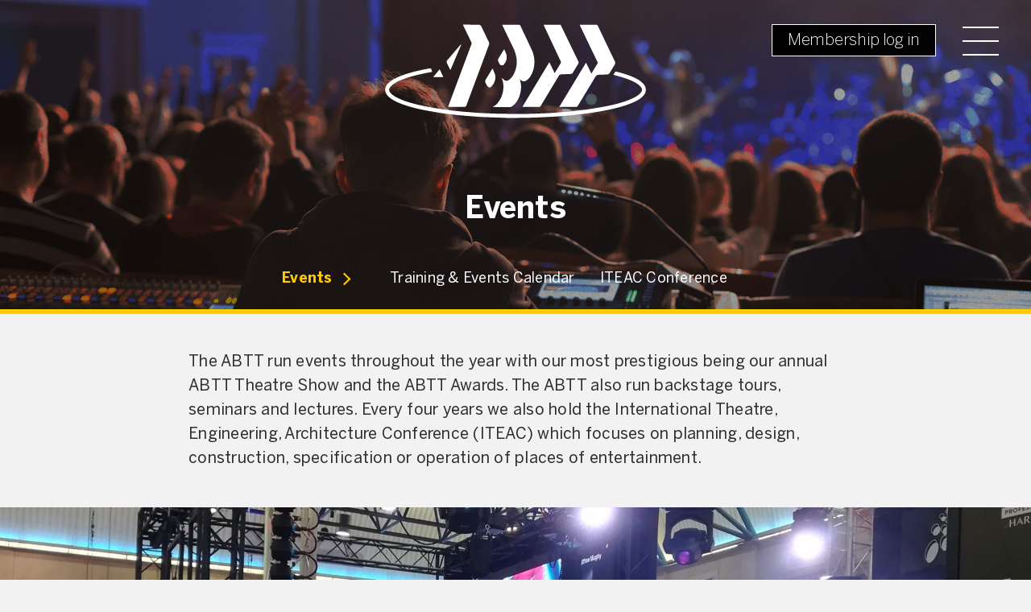

--- FILE ---
content_type: text/html; charset=UTF-8
request_url: https://www.abtt.org.uk/events-and-courses/
body_size: 14268
content:
<!doctype html>
<html class="no-js no-touch" prefix="og: http://ogp.me/ns#" lang="en-GB">
    
    
<head>

    <meta charset="UTF-8" />
    
    <link rel="pingback" href="https://www.abtt.org.uk/xmlrpc.php" />
    
    <link rel="import" href="https://system.spektrix.com/richmix/api/v3/webcomponents/html">

    <link rel="apple-touch-icon" sizes="180x180" href="https://www.abtt.org.uk/wp-content/themes/abtt/favicon/apple-touch-icon.png">
    <link rel="icon" type="image/png" href="https://www.abtt.org.uk/wp-content/themes/abtt/favicon/favicon-32x32.png" sizes="32x32">
    <link rel="icon" type="image/png" href="https://www.abtt.org.uk/wp-content/themes/abtt/favicon/favicon-16x16.png" sizes="16x16">
    <link rel="manifest" href="https://www.abtt.org.uk/wp-content/themes/abtt/favicon/manifest.json">
    <link rel="mask-icon" href="https://www.abtt.org.uk/wp-content/themes/abtt/favicon/safari-pinned-tab.svg" color="#000000">
    <link rel="shortcut icon" href="https://www.abtt.org.uk/wp-content/themes/abtt/favicon/favicon.ico">
    <meta name="msapplication-config" content="https://www.abtt.org.uk/wp-content/themes/abtt/favicon/browserconfig.xml">
    <meta name="theme-color" content="#ffffff">

        <meta http-equiv="Content-Type" content="text/html; charset=UTF-8" />
    <meta http-equiv="X-UA-Compatible" content="IE=edge">
    <meta name="google-site-verification" content="" />
    <meta name="viewport" content="width=device-width, initial-scale=1, maximum-scale=1, shrink-to-fit=no">
    <meta name="format-detection" content="telephone=no">
    
    
    <script async src="https://www.youtube.com/iframe_api"></script>
    <link rel="stylesheet" href="https://cdn.jsdelivr.net/npm/bootstrap-select@1.13.10/dist/css/bootstrap-select.min.css">



    <!-- Google Tag Manager -->
    <!-- Google Tag Manager -->
<script>(function(w,d,s,l,i){w[l]=w[l]||[];w[l].push({'gtm.start':
new Date().getTime(),event:'gtm.js'});var f=d.getElementsByTagName(s)[0],
j=d.createElement(s),dl=l!='dataLayer'?'&l='+l:'';j.async=true;j.src=
'https://www.googletagmanager.com/gtm.js?id='+i+dl;f.parentNode.insertBefore(j,f);
})(window,document,'script','dataLayer','GTM-MQK9DTH');</script>
<!-- End Google Tag Manager -->

<!-- Global site tag (gtag.js) - Google Analytics -->
<script async src="https://www.googletagmanager.com/gtag/js?id=G-JJHKFJ4L2X"></script>
<script>
  window.dataLayer = window.dataLayer || [];
  function gtag(){dataLayer.push(arguments);}
  gtag('js', new Date());

  gtag('config', 'G-JJHKFJ4L2X');
</script>
    <!-- End Google Tag Manager -->
    
    <meta name='robots' content='index, follow, max-image-preview:large, max-snippet:-1, max-video-preview:-1' />

	<!-- This site is optimized with the Yoast SEO plugin v26.8 - https://yoast.com/product/yoast-seo-wordpress/ -->
	<title>Events - Association of British Theatre Technicians</title>
<link data-rocket-prefetch href="https://system.spektrix.com" rel="dns-prefetch">
<link data-rocket-prefetch href="https://www.googletagmanager.com" rel="dns-prefetch">
<link data-rocket-prefetch href="https://www.google-analytics.com" rel="dns-prefetch">
<link data-rocket-prefetch href="https://www.youtube.com" rel="dns-prefetch">
<link data-rocket-prefetch href="https://cdn.jsdelivr.net" rel="dns-prefetch">
<link data-rocket-prefetch href="https://cdnjs.cloudflare.com" rel="dns-prefetch">
<link data-rocket-prefetch href="https://js.stripe.com" rel="dns-prefetch">
<link data-rocket-prefetch href="https://stackpath.bootstrapcdn.com" rel="dns-prefetch"><link rel="preload" data-rocket-preload as="image" href="https://www.abtt.org.uk/wp-content/uploads/2019/08/17-1920x1080.jpg" fetchpriority="high">
	<link rel="canonical" href="https://www.abtt.org.uk/events-and-courses/" />
	<meta property="og:locale" content="en_GB" />
	<meta property="og:type" content="article" />
	<meta property="og:title" content="Events - Association of British Theatre Technicians" />
	<meta property="og:url" content="https://www.abtt.org.uk/events-and-courses/" />
	<meta property="og:site_name" content="Association of British Theatre Technicians" />
	<meta property="article:publisher" content="https://www.facebook.com/TheABTT/" />
	<meta property="article:modified_time" content="2025-06-18T11:37:03+00:00" />
	<meta property="og:image" content="https://www.abtt.org.uk/wp-content/uploads/2019/08/17.jpg" />
	<meta property="og:image:width" content="2976" />
	<meta property="og:image:height" content="3968" />
	<meta property="og:image:type" content="image/jpeg" />
	<meta name="twitter:card" content="summary_large_image" />
	<meta name="twitter:site" content="@theabtt" />
	<script type="application/ld+json" class="yoast-schema-graph">{"@context":"https://schema.org","@graph":[{"@type":"WebPage","@id":"https://www.abtt.org.uk/events-and-courses/","url":"https://www.abtt.org.uk/events-and-courses/","name":"Events - Association of British Theatre Technicians","isPartOf":{"@id":"https://www.abtt.org.uk/#website"},"primaryImageOfPage":{"@id":"https://www.abtt.org.uk/events-and-courses/#primaryimage"},"image":{"@id":"https://www.abtt.org.uk/events-and-courses/#primaryimage"},"thumbnailUrl":"https://www.abtt.org.uk/wp-content/uploads/2019/08/17.jpg","datePublished":"2019-06-18T15:54:37+00:00","dateModified":"2025-06-18T11:37:03+00:00","breadcrumb":{"@id":"https://www.abtt.org.uk/events-and-courses/#breadcrumb"},"inLanguage":"en-GB","potentialAction":[{"@type":"ReadAction","target":["https://www.abtt.org.uk/events-and-courses/"]}]},{"@type":"ImageObject","inLanguage":"en-GB","@id":"https://www.abtt.org.uk/events-and-courses/#primaryimage","url":"https://www.abtt.org.uk/wp-content/uploads/2019/08/17.jpg","contentUrl":"https://www.abtt.org.uk/wp-content/uploads/2019/08/17.jpg","width":2976,"height":3968},{"@type":"BreadcrumbList","@id":"https://www.abtt.org.uk/events-and-courses/#breadcrumb","itemListElement":[{"@type":"ListItem","position":1,"name":"Home","item":"https://www.abtt.org.uk/"},{"@type":"ListItem","position":2,"name":"Events"}]},{"@type":"WebSite","@id":"https://www.abtt.org.uk/#website","url":"https://www.abtt.org.uk/","name":"Association of British Theatre Technicians","description":"a membership organisation with backstage and theatre buildings at its heart","publisher":{"@id":"https://www.abtt.org.uk/#organization"},"potentialAction":[{"@type":"SearchAction","target":{"@type":"EntryPoint","urlTemplate":"https://www.abtt.org.uk/?s={search_term_string}"},"query-input":{"@type":"PropertyValueSpecification","valueRequired":true,"valueName":"search_term_string"}}],"inLanguage":"en-GB"},{"@type":"Organization","@id":"https://www.abtt.org.uk/#organization","name":"Association of British Theatre Technicians","url":"https://www.abtt.org.uk/","logo":{"@type":"ImageObject","inLanguage":"en-GB","@id":"https://www.abtt.org.uk/#/schema/logo/image/","url":"https://www.abtt.org.uk/wp-content/uploads/2019/06/ABTT-LARGE-LOGO-copy.jpg","contentUrl":"https://www.abtt.org.uk/wp-content/uploads/2019/06/ABTT-LARGE-LOGO-copy.jpg","width":3573,"height":1277,"caption":"Association of British Theatre Technicians"},"image":{"@id":"https://www.abtt.org.uk/#/schema/logo/image/"},"sameAs":["https://www.facebook.com/TheABTT/","https://x.com/theabtt","https://www.instagram.com/theabtt/?hl=en","https://www.linkedin.com/company/association-of-british-theatre-technicians-the-","https://www.youtube.com/channel/UCvx3wtBnw6LaPE_GQ6e4DLg","https://en.wikipedia.org/wiki/Association_of_British_Theatre_Technicians"]}]}</script>
	<!-- / Yoast SEO plugin. -->


<link rel='dns-prefetch' href='//cdnjs.cloudflare.com' />
<link rel="alternate" title="oEmbed (JSON)" type="application/json+oembed" href="https://www.abtt.org.uk/wp-json/oembed/1.0/embed?url=https%3A%2F%2Fwww.abtt.org.uk%2Fevents-and-courses%2F" />
<link rel="alternate" title="oEmbed (XML)" type="text/xml+oembed" href="https://www.abtt.org.uk/wp-json/oembed/1.0/embed?url=https%3A%2F%2Fwww.abtt.org.uk%2Fevents-and-courses%2F&#038;format=xml" />
<style id='wp-img-auto-sizes-contain-inline-css' type='text/css'>
img:is([sizes=auto i],[sizes^="auto," i]){contain-intrinsic-size:3000px 1500px}
/*# sourceURL=wp-img-auto-sizes-contain-inline-css */
</style>
<link rel='stylesheet' id='wdp_cart-summary-css' href='https://www.abtt.org.uk/wp-content/plugins/advanced-dynamic-pricing-for-woocommerce/BaseVersion/assets/css/cart-summary.css?ver=4.10.5' type='text/css' media='all' />
<link rel='stylesheet' id='formidable-css' href='https://www.abtt.org.uk/wp-content/plugins/formidable/css/formidableforms.css?ver=1222207' type='text/css' media='all' />
<style id='wp-emoji-styles-inline-css' type='text/css'>

	img.wp-smiley, img.emoji {
		display: inline !important;
		border: none !important;
		box-shadow: none !important;
		height: 1em !important;
		width: 1em !important;
		margin: 0 0.07em !important;
		vertical-align: -0.1em !important;
		background: none !important;
		padding: 0 !important;
	}
/*# sourceURL=wp-emoji-styles-inline-css */
</style>
<style id='wp-block-library-inline-css' type='text/css'>
:root{--wp-block-synced-color:#7a00df;--wp-block-synced-color--rgb:122,0,223;--wp-bound-block-color:var(--wp-block-synced-color);--wp-editor-canvas-background:#ddd;--wp-admin-theme-color:#007cba;--wp-admin-theme-color--rgb:0,124,186;--wp-admin-theme-color-darker-10:#006ba1;--wp-admin-theme-color-darker-10--rgb:0,107,160.5;--wp-admin-theme-color-darker-20:#005a87;--wp-admin-theme-color-darker-20--rgb:0,90,135;--wp-admin-border-width-focus:2px}@media (min-resolution:192dpi){:root{--wp-admin-border-width-focus:1.5px}}.wp-element-button{cursor:pointer}:root .has-very-light-gray-background-color{background-color:#eee}:root .has-very-dark-gray-background-color{background-color:#313131}:root .has-very-light-gray-color{color:#eee}:root .has-very-dark-gray-color{color:#313131}:root .has-vivid-green-cyan-to-vivid-cyan-blue-gradient-background{background:linear-gradient(135deg,#00d084,#0693e3)}:root .has-purple-crush-gradient-background{background:linear-gradient(135deg,#34e2e4,#4721fb 50%,#ab1dfe)}:root .has-hazy-dawn-gradient-background{background:linear-gradient(135deg,#faaca8,#dad0ec)}:root .has-subdued-olive-gradient-background{background:linear-gradient(135deg,#fafae1,#67a671)}:root .has-atomic-cream-gradient-background{background:linear-gradient(135deg,#fdd79a,#004a59)}:root .has-nightshade-gradient-background{background:linear-gradient(135deg,#330968,#31cdcf)}:root .has-midnight-gradient-background{background:linear-gradient(135deg,#020381,#2874fc)}:root{--wp--preset--font-size--normal:16px;--wp--preset--font-size--huge:42px}.has-regular-font-size{font-size:1em}.has-larger-font-size{font-size:2.625em}.has-normal-font-size{font-size:var(--wp--preset--font-size--normal)}.has-huge-font-size{font-size:var(--wp--preset--font-size--huge)}.has-text-align-center{text-align:center}.has-text-align-left{text-align:left}.has-text-align-right{text-align:right}.has-fit-text{white-space:nowrap!important}#end-resizable-editor-section{display:none}.aligncenter{clear:both}.items-justified-left{justify-content:flex-start}.items-justified-center{justify-content:center}.items-justified-right{justify-content:flex-end}.items-justified-space-between{justify-content:space-between}.screen-reader-text{border:0;clip-path:inset(50%);height:1px;margin:-1px;overflow:hidden;padding:0;position:absolute;width:1px;word-wrap:normal!important}.screen-reader-text:focus{background-color:#ddd;clip-path:none;color:#444;display:block;font-size:1em;height:auto;left:5px;line-height:normal;padding:15px 23px 14px;text-decoration:none;top:5px;width:auto;z-index:100000}html :where(.has-border-color){border-style:solid}html :where([style*=border-top-color]){border-top-style:solid}html :where([style*=border-right-color]){border-right-style:solid}html :where([style*=border-bottom-color]){border-bottom-style:solid}html :where([style*=border-left-color]){border-left-style:solid}html :where([style*=border-width]){border-style:solid}html :where([style*=border-top-width]){border-top-style:solid}html :where([style*=border-right-width]){border-right-style:solid}html :where([style*=border-bottom-width]){border-bottom-style:solid}html :where([style*=border-left-width]){border-left-style:solid}html :where(img[class*=wp-image-]){height:auto;max-width:100%}:where(figure){margin:0 0 1em}html :where(.is-position-sticky){--wp-admin--admin-bar--position-offset:var(--wp-admin--admin-bar--height,0px)}@media screen and (max-width:600px){html :where(.is-position-sticky){--wp-admin--admin-bar--position-offset:0px}}

/*# sourceURL=wp-block-library-inline-css */
</style><link rel='stylesheet' id='wc-blocks-style-css' href='https://www.abtt.org.uk/wp-content/plugins/woocommerce/assets/client/blocks/wc-blocks.css?ver=wc-10.4.3' type='text/css' media='all' />
<style id='global-styles-inline-css' type='text/css'>
:root{--wp--preset--aspect-ratio--square: 1;--wp--preset--aspect-ratio--4-3: 4/3;--wp--preset--aspect-ratio--3-4: 3/4;--wp--preset--aspect-ratio--3-2: 3/2;--wp--preset--aspect-ratio--2-3: 2/3;--wp--preset--aspect-ratio--16-9: 16/9;--wp--preset--aspect-ratio--9-16: 9/16;--wp--preset--color--black: #000000;--wp--preset--color--cyan-bluish-gray: #abb8c3;--wp--preset--color--white: #ffffff;--wp--preset--color--pale-pink: #f78da7;--wp--preset--color--vivid-red: #cf2e2e;--wp--preset--color--luminous-vivid-orange: #ff6900;--wp--preset--color--luminous-vivid-amber: #fcb900;--wp--preset--color--light-green-cyan: #7bdcb5;--wp--preset--color--vivid-green-cyan: #00d084;--wp--preset--color--pale-cyan-blue: #8ed1fc;--wp--preset--color--vivid-cyan-blue: #0693e3;--wp--preset--color--vivid-purple: #9b51e0;--wp--preset--gradient--vivid-cyan-blue-to-vivid-purple: linear-gradient(135deg,rgb(6,147,227) 0%,rgb(155,81,224) 100%);--wp--preset--gradient--light-green-cyan-to-vivid-green-cyan: linear-gradient(135deg,rgb(122,220,180) 0%,rgb(0,208,130) 100%);--wp--preset--gradient--luminous-vivid-amber-to-luminous-vivid-orange: linear-gradient(135deg,rgb(252,185,0) 0%,rgb(255,105,0) 100%);--wp--preset--gradient--luminous-vivid-orange-to-vivid-red: linear-gradient(135deg,rgb(255,105,0) 0%,rgb(207,46,46) 100%);--wp--preset--gradient--very-light-gray-to-cyan-bluish-gray: linear-gradient(135deg,rgb(238,238,238) 0%,rgb(169,184,195) 100%);--wp--preset--gradient--cool-to-warm-spectrum: linear-gradient(135deg,rgb(74,234,220) 0%,rgb(151,120,209) 20%,rgb(207,42,186) 40%,rgb(238,44,130) 60%,rgb(251,105,98) 80%,rgb(254,248,76) 100%);--wp--preset--gradient--blush-light-purple: linear-gradient(135deg,rgb(255,206,236) 0%,rgb(152,150,240) 100%);--wp--preset--gradient--blush-bordeaux: linear-gradient(135deg,rgb(254,205,165) 0%,rgb(254,45,45) 50%,rgb(107,0,62) 100%);--wp--preset--gradient--luminous-dusk: linear-gradient(135deg,rgb(255,203,112) 0%,rgb(199,81,192) 50%,rgb(65,88,208) 100%);--wp--preset--gradient--pale-ocean: linear-gradient(135deg,rgb(255,245,203) 0%,rgb(182,227,212) 50%,rgb(51,167,181) 100%);--wp--preset--gradient--electric-grass: linear-gradient(135deg,rgb(202,248,128) 0%,rgb(113,206,126) 100%);--wp--preset--gradient--midnight: linear-gradient(135deg,rgb(2,3,129) 0%,rgb(40,116,252) 100%);--wp--preset--font-size--small: 13px;--wp--preset--font-size--medium: 20px;--wp--preset--font-size--large: 36px;--wp--preset--font-size--x-large: 42px;--wp--preset--spacing--20: 0.44rem;--wp--preset--spacing--30: 0.67rem;--wp--preset--spacing--40: 1rem;--wp--preset--spacing--50: 1.5rem;--wp--preset--spacing--60: 2.25rem;--wp--preset--spacing--70: 3.38rem;--wp--preset--spacing--80: 5.06rem;--wp--preset--shadow--natural: 6px 6px 9px rgba(0, 0, 0, 0.2);--wp--preset--shadow--deep: 12px 12px 50px rgba(0, 0, 0, 0.4);--wp--preset--shadow--sharp: 6px 6px 0px rgba(0, 0, 0, 0.2);--wp--preset--shadow--outlined: 6px 6px 0px -3px rgb(255, 255, 255), 6px 6px rgb(0, 0, 0);--wp--preset--shadow--crisp: 6px 6px 0px rgb(0, 0, 0);}:where(.is-layout-flex){gap: 0.5em;}:where(.is-layout-grid){gap: 0.5em;}body .is-layout-flex{display: flex;}.is-layout-flex{flex-wrap: wrap;align-items: center;}.is-layout-flex > :is(*, div){margin: 0;}body .is-layout-grid{display: grid;}.is-layout-grid > :is(*, div){margin: 0;}:where(.wp-block-columns.is-layout-flex){gap: 2em;}:where(.wp-block-columns.is-layout-grid){gap: 2em;}:where(.wp-block-post-template.is-layout-flex){gap: 1.25em;}:where(.wp-block-post-template.is-layout-grid){gap: 1.25em;}.has-black-color{color: var(--wp--preset--color--black) !important;}.has-cyan-bluish-gray-color{color: var(--wp--preset--color--cyan-bluish-gray) !important;}.has-white-color{color: var(--wp--preset--color--white) !important;}.has-pale-pink-color{color: var(--wp--preset--color--pale-pink) !important;}.has-vivid-red-color{color: var(--wp--preset--color--vivid-red) !important;}.has-luminous-vivid-orange-color{color: var(--wp--preset--color--luminous-vivid-orange) !important;}.has-luminous-vivid-amber-color{color: var(--wp--preset--color--luminous-vivid-amber) !important;}.has-light-green-cyan-color{color: var(--wp--preset--color--light-green-cyan) !important;}.has-vivid-green-cyan-color{color: var(--wp--preset--color--vivid-green-cyan) !important;}.has-pale-cyan-blue-color{color: var(--wp--preset--color--pale-cyan-blue) !important;}.has-vivid-cyan-blue-color{color: var(--wp--preset--color--vivid-cyan-blue) !important;}.has-vivid-purple-color{color: var(--wp--preset--color--vivid-purple) !important;}.has-black-background-color{background-color: var(--wp--preset--color--black) !important;}.has-cyan-bluish-gray-background-color{background-color: var(--wp--preset--color--cyan-bluish-gray) !important;}.has-white-background-color{background-color: var(--wp--preset--color--white) !important;}.has-pale-pink-background-color{background-color: var(--wp--preset--color--pale-pink) !important;}.has-vivid-red-background-color{background-color: var(--wp--preset--color--vivid-red) !important;}.has-luminous-vivid-orange-background-color{background-color: var(--wp--preset--color--luminous-vivid-orange) !important;}.has-luminous-vivid-amber-background-color{background-color: var(--wp--preset--color--luminous-vivid-amber) !important;}.has-light-green-cyan-background-color{background-color: var(--wp--preset--color--light-green-cyan) !important;}.has-vivid-green-cyan-background-color{background-color: var(--wp--preset--color--vivid-green-cyan) !important;}.has-pale-cyan-blue-background-color{background-color: var(--wp--preset--color--pale-cyan-blue) !important;}.has-vivid-cyan-blue-background-color{background-color: var(--wp--preset--color--vivid-cyan-blue) !important;}.has-vivid-purple-background-color{background-color: var(--wp--preset--color--vivid-purple) !important;}.has-black-border-color{border-color: var(--wp--preset--color--black) !important;}.has-cyan-bluish-gray-border-color{border-color: var(--wp--preset--color--cyan-bluish-gray) !important;}.has-white-border-color{border-color: var(--wp--preset--color--white) !important;}.has-pale-pink-border-color{border-color: var(--wp--preset--color--pale-pink) !important;}.has-vivid-red-border-color{border-color: var(--wp--preset--color--vivid-red) !important;}.has-luminous-vivid-orange-border-color{border-color: var(--wp--preset--color--luminous-vivid-orange) !important;}.has-luminous-vivid-amber-border-color{border-color: var(--wp--preset--color--luminous-vivid-amber) !important;}.has-light-green-cyan-border-color{border-color: var(--wp--preset--color--light-green-cyan) !important;}.has-vivid-green-cyan-border-color{border-color: var(--wp--preset--color--vivid-green-cyan) !important;}.has-pale-cyan-blue-border-color{border-color: var(--wp--preset--color--pale-cyan-blue) !important;}.has-vivid-cyan-blue-border-color{border-color: var(--wp--preset--color--vivid-cyan-blue) !important;}.has-vivid-purple-border-color{border-color: var(--wp--preset--color--vivid-purple) !important;}.has-vivid-cyan-blue-to-vivid-purple-gradient-background{background: var(--wp--preset--gradient--vivid-cyan-blue-to-vivid-purple) !important;}.has-light-green-cyan-to-vivid-green-cyan-gradient-background{background: var(--wp--preset--gradient--light-green-cyan-to-vivid-green-cyan) !important;}.has-luminous-vivid-amber-to-luminous-vivid-orange-gradient-background{background: var(--wp--preset--gradient--luminous-vivid-amber-to-luminous-vivid-orange) !important;}.has-luminous-vivid-orange-to-vivid-red-gradient-background{background: var(--wp--preset--gradient--luminous-vivid-orange-to-vivid-red) !important;}.has-very-light-gray-to-cyan-bluish-gray-gradient-background{background: var(--wp--preset--gradient--very-light-gray-to-cyan-bluish-gray) !important;}.has-cool-to-warm-spectrum-gradient-background{background: var(--wp--preset--gradient--cool-to-warm-spectrum) !important;}.has-blush-light-purple-gradient-background{background: var(--wp--preset--gradient--blush-light-purple) !important;}.has-blush-bordeaux-gradient-background{background: var(--wp--preset--gradient--blush-bordeaux) !important;}.has-luminous-dusk-gradient-background{background: var(--wp--preset--gradient--luminous-dusk) !important;}.has-pale-ocean-gradient-background{background: var(--wp--preset--gradient--pale-ocean) !important;}.has-electric-grass-gradient-background{background: var(--wp--preset--gradient--electric-grass) !important;}.has-midnight-gradient-background{background: var(--wp--preset--gradient--midnight) !important;}.has-small-font-size{font-size: var(--wp--preset--font-size--small) !important;}.has-medium-font-size{font-size: var(--wp--preset--font-size--medium) !important;}.has-large-font-size{font-size: var(--wp--preset--font-size--large) !important;}.has-x-large-font-size{font-size: var(--wp--preset--font-size--x-large) !important;}
/*# sourceURL=global-styles-inline-css */
</style>

<style id='classic-theme-styles-inline-css' type='text/css'>
/*! This file is auto-generated */
.wp-block-button__link{color:#fff;background-color:#32373c;border-radius:9999px;box-shadow:none;text-decoration:none;padding:calc(.667em + 2px) calc(1.333em + 2px);font-size:1.125em}.wp-block-file__button{background:#32373c;color:#fff;text-decoration:none}
/*# sourceURL=/wp-includes/css/classic-themes.min.css */
</style>
<link rel='stylesheet' id='me-spr-block-styles-css' href='https://www.abtt.org.uk/wp-content/plugins/simple-post-redirect//css/block-styles.min.css?ver=6.9' type='text/css' media='all' />
<link rel='stylesheet' id='woocommerce-layout-css' href='https://www.abtt.org.uk/wp-content/plugins/woocommerce/assets/css/woocommerce-layout.css?ver=10.4.3' type='text/css' media='all' />
<link rel='stylesheet' id='woocommerce-smallscreen-css' href='https://www.abtt.org.uk/wp-content/plugins/woocommerce/assets/css/woocommerce-smallscreen.css?ver=10.4.3' type='text/css' media='only screen and (max-width: 768px)' />
<link rel='stylesheet' id='woocommerce-general-css' href='https://www.abtt.org.uk/wp-content/plugins/woocommerce/assets/css/woocommerce.css?ver=10.4.3' type='text/css' media='all' />
<style id='woocommerce-inline-inline-css' type='text/css'>
.woocommerce form .form-row .required { visibility: visible; }
/*# sourceURL=woocommerce-inline-inline-css */
</style>
<link rel='stylesheet' id='bootstrap-css' href='https://www.abtt.org.uk/wp-content/themes/abtt/css/bootstrap.min.css?ver=2.1' type='text/css' media='all' />
<link rel='stylesheet' id='bootstrap-datepicker-css' href='https://cdnjs.cloudflare.com/ajax/libs/bootstrap-datepicker/1.9.0/css/bootstrap-datepicker.css?ver=2.1' type='text/css' media='all' />
<link rel='stylesheet' id='style-css' href='https://www.abtt.org.uk/wp-content/themes/abtt/css/style.min.css?ver=2.1' type='text/css' media='all' />
<link rel='stylesheet' id='owl-css' href='https://www.abtt.org.uk/wp-content/themes/abtt/css/owl.carousel.css?ver=2.1' type='text/css' media='all' />
<link rel='stylesheet' id='fontawesome-css' href='https://www.abtt.org.uk/wp-content/themes/abtt/css/fontawesome.css?ver=2.1' type='text/css' media='all' />
<link rel='stylesheet' id='all-css' href='https://www.abtt.org.uk/wp-content/themes/abtt/css/all.css?ver=2.1' type='text/css' media='all' />
<link rel='stylesheet' id='wdp_pricing-table-css' href='https://www.abtt.org.uk/wp-content/plugins/advanced-dynamic-pricing-for-woocommerce/BaseVersion/assets/css/pricing-table.css?ver=4.10.5' type='text/css' media='all' />
<link rel='stylesheet' id='wdp_deals-table-css' href='https://www.abtt.org.uk/wp-content/plugins/advanced-dynamic-pricing-for-woocommerce/BaseVersion/assets/css/deals-table.css?ver=4.10.5' type='text/css' media='all' />
<script type="text/javascript" src="https://js.stripe.com/v3/?ver=3.0" id="stripe-js"></script>
<script type="text/javascript" src="https://www.abtt.org.uk/wp-includes/js/jquery/jquery.min.js?ver=3.7.1" id="jquery-core-js"></script>
<script type="text/javascript" src="https://www.abtt.org.uk/wp-includes/js/jquery/jquery-migrate.min.js?ver=3.4.1" id="jquery-migrate-js"></script>
<script type="text/javascript" id="formidable-js-extra">
/* <![CDATA[ */
var frm_js = {"ajax_url":"https://www.abtt.org.uk/wp-admin/admin-ajax.php","images_url":"https://www.abtt.org.uk/wp-content/plugins/formidable/images","loading":"Loading\u2026","remove":"Remove","offset":"4","nonce":"893bfaaa2f","id":"ID","no_results":"No results match","file_spam":"That file looks like Spam.","calc_error":"There is an error in the calculation in the field with key","empty_fields":"Please complete the preceding required fields before uploading a file.","focus_first_error":"1","include_alert_role":"1","include_resend_email":""};
var frm_password_checks = {"eight-char":{"label":"Eight characters minimum","regex":"/^.{8,}$/","message":"Passwords require at least 8 characters"},"lowercase":{"label":"One lowercase letter","regex":"#[a-z]+#","message":"Passwords must include at least one lowercase letter"},"uppercase":{"label":"One uppercase letter","regex":"#[A-Z]+#","message":"Passwords must include at least one uppercase letter"},"number":{"label":"One number","regex":"#[0-9]+#","message":"Passwords must include at least one number"},"special-char":{"label":"One special character","regex":"/(?=.*[^a-zA-Z0-9])/","message":"Password is invalid"}};
var frmCheckboxI18n = {"errorMsg":{"min_selections":"This field requires a minimum of %1$d selected options but only %2$d were submitted."}};
//# sourceURL=formidable-js-extra
/* ]]> */
</script>
<script type="text/javascript" src="https://www.abtt.org.uk/wp-content/plugins/formidable-pro/js/frm.min.js?ver=6.27-flatpickr" id="formidable-js"></script>
<script type="text/javascript" id="formidable-js-after">
/* <![CDATA[ */
window.frm_js.repeaterRowDeleteConfirmation = "Are you sure you want to delete this row?";
window.frm_js.datepickerLibrary = "flatpickr";
//# sourceURL=formidable-js-after
/* ]]> */
</script>
<script type="text/javascript" id="formidable-stripe-js-extra">
/* <![CDATA[ */
var frm_stripe_vars = {"publishable_key":"pk_live_51I8ZwGAifsV2HHSa0jgLD6S16izScuihE2WtExBWzbyBsawOazS9cjt1aFyBsdSuK9nYwDD7Vh7LUOoa0Evb7Evb00yVEpTIJL","process":"after","form_id":"2","nonce":"8e75f941b9","root":"https://www.abtt.org.uk/wp-json/","ajax":"https://www.abtt.org.uk/wp-admin/admin-ajax.php","api_nonce":"a8b50627fd","settings":[{"id":21984,"address":"11","first_name":"7","last_name":"8","gateways":["stripe"],"fields":["22"],"one":"single","email":"[9]","layout":""}],"locale":"en","style":{"base":{"color":"#555555","fontFamily":"","fontSize":"18px","::placeholder":{"color":"rgba(147,147,147,1)"}},"invalid":{"color":"#B94A48","iconColor":"#B94A48"}},"appearanceRules":{".Input":{"fontFamily":"","color":"#555555","backgroundColor":"#ffffff","padding":"10px","lineHeight":1.3,"borderColor":"rgba(53,53,53,1)","borderWidth":"1px","borderStyle":"solid","borderRadius":"0","fontWeight":"200"},".Input::placeholder":{"color":"rgba(147,147,147,1)"},".Input:focus":{"backgroundColor":"#ffffff"},".Label":{"color":"rgba(102,102,102,1)","fontSize":"18px","fontWeight":"500","padding":"0 0 5px 0","marginBottom":0},".Error":{"color":"#B94A48"}},"account_id":"acct_1Lpv1qBovsC1qems"};
//# sourceURL=formidable-stripe-js-extra
/* ]]> */
</script>
<script type="text/javascript" src="https://www.abtt.org.uk/wp-content/plugins/formidable-stripe/js/frmstrp.min.js?ver=3.1.8" id="formidable-stripe-js"></script>
<script type="text/javascript" src="https://www.abtt.org.uk/wp-content/plugins/woocommerce/assets/js/jquery-blockui/jquery.blockUI.min.js?ver=2.7.0-wc.10.4.3" id="wc-jquery-blockui-js" defer="defer" data-wp-strategy="defer"></script>
<script type="text/javascript" id="wc-add-to-cart-js-extra">
/* <![CDATA[ */
var wc_add_to_cart_params = {"ajax_url":"/wp-admin/admin-ajax.php","wc_ajax_url":"/?wc-ajax=%%endpoint%%","i18n_view_cart":"View basket","cart_url":"https://www.abtt.org.uk/shop/basket/","is_cart":"","cart_redirect_after_add":"no"};
//# sourceURL=wc-add-to-cart-js-extra
/* ]]> */
</script>
<script type="text/javascript" src="https://www.abtt.org.uk/wp-content/plugins/woocommerce/assets/js/frontend/add-to-cart.min.js?ver=10.4.3" id="wc-add-to-cart-js" defer="defer" data-wp-strategy="defer"></script>
<script type="text/javascript" src="https://www.abtt.org.uk/wp-content/plugins/woocommerce/assets/js/js-cookie/js.cookie.min.js?ver=2.1.4-wc.10.4.3" id="wc-js-cookie-js" defer="defer" data-wp-strategy="defer"></script>
<script type="text/javascript" id="woocommerce-js-extra">
/* <![CDATA[ */
var woocommerce_params = {"ajax_url":"/wp-admin/admin-ajax.php","wc_ajax_url":"/?wc-ajax=%%endpoint%%","i18n_password_show":"Show password","i18n_password_hide":"Hide password"};
//# sourceURL=woocommerce-js-extra
/* ]]> */
</script>
<script type="text/javascript" src="https://www.abtt.org.uk/wp-content/plugins/woocommerce/assets/js/frontend/woocommerce.min.js?ver=10.4.3" id="woocommerce-js" defer="defer" data-wp-strategy="defer"></script>
<link rel="https://api.w.org/" href="https://www.abtt.org.uk/wp-json/" /><link rel="alternate" title="JSON" type="application/json" href="https://www.abtt.org.uk/wp-json/wp/v2/pages/170" /><link rel="EditURI" type="application/rsd+xml" title="RSD" href="https://www.abtt.org.uk/xmlrpc.php?rsd" />
<meta name="generator" content="WordPress 6.9" />
<meta name="generator" content="WooCommerce 10.4.3" />
<link rel='shortlink' href='https://www.abtt.org.uk/?p=170' />
<script>document.documentElement.className += " js";</script>
	<noscript><style>.woocommerce-product-gallery{ opacity: 1 !important; }</style></noscript>
	        <style type="text/css">
            .wdp_bulk_table_content .wdp_pricing_table_caption { color: #6d6d6d ! important} .wdp_bulk_table_content table thead td { color: #6d6d6d ! important} .wdp_bulk_table_content table thead td { background-color: #efefef ! important} .wdp_bulk_table_content table thead td { higlight_background_color-color: #efefef ! important} .wdp_bulk_table_content table thead td { higlight_text_color: #6d6d6d ! important} .wdp_bulk_table_content table tbody td { color: #6d6d6d ! important} .wdp_bulk_table_content table tbody td { background-color: #ffffff ! important} .wdp_bulk_table_content .wdp_pricing_table_footer { color: #6d6d6d ! important}        </style>
        

    <!-- Responsive images polyfill -->
    <script>
      // Picture element HTML5 shiv
      document.createElement('picture');
    </script>
    <script src="https://www.abtt.org.uk/wp-content/themes/abtt/js/vendor/picturefill.min.js" async></script>
    <!-- Responsive image polyfill end -->

        
<link rel='stylesheet' id='wc-stripe-blocks-checkout-style-css' href='https://www.abtt.org.uk/wp-content/plugins/woocommerce-gateway-stripe/build/upe-blocks.css?ver=5149cca93b0373758856' type='text/css' media='all' />
<meta name="generator" content="WP Rocket 3.20.3" data-wpr-features="wpr_preconnect_external_domains wpr_oci wpr_desktop" /></head>


    <body class="wp-singular page-template-default page page-id-170 page-parent wp-theme-abtt theme-abtt woocommerce-no-js">

    <!-- Google Tag Manager (noscript) -->
    <!-- Google Tag Manager (noscript) -->
<noscript><iframe src="https://www.googletagmanager.com/ns.html?id=GTM-MQK9DTH"
height="0" width="0" style="display:none;visibility:hidden"></iframe></noscript>
<!-- End Google Tag Manager (noscript) -->
    <!-- End Google Tag Manager (noscript) -->

    

    
            
        <header  class="page-header">
  <div  class="container">
    <a href="/" class="page-header__logo" accesskey="1">
      <img class="page-header__logo" src="https://www.abtt.org.uk/wp-content/themes/abtt/img/logo.png" alt=""/>
    </a>
    <div  class="page-header__right-nav">
      <a href="/account" class="btn btn--white-outline page-header__btn--desktop page-header__btn-login">Membership log in</a>
      <button class="page-header__hamburger">
        <span></span>
        <span></span>
        <span></span>
      </button>
    </div>
    <div  class="page-header__nav-block">
            <nav class="page-header__nav">
        
    <ul class="page-header__nav-main">
    
                
        <li class=" menu-item menu-item-type-post_type menu-item-object-page menu-item-10146 ">

            <div class="menu-link">
                <a href="https://www.abtt.org.uk/abtt-theatre-show/" data-title="ABTT Theatre Show 3rd-4th June 2026">ABTT Theatre Show 3rd-4th June 2026</a>

                                    <button class="toggle-submenu btn " aria-label="Expand ABTT Theatre Show 3rd-4th June 2026 submenu" data-trigger="#menu-10146"></button>
                            </div>

            
                <ul class="sub-menu">
    <a href="https://www.abtt.org.uk/abtt-theatre-show/register-now/" data-title="Register now!">Register now!</a>
    <a href="https://www.abtt.org.uk/abtt-theatre-show/whats-on/" data-title="What&#8217;s there to do?">What&#8217;s there to do?</a>
    <a href="https://www.abtt.org.uk/abtt-theatre-show/exhibitors/" data-title="Who&#039;s there?">Who&#039;s there?</a>
    <a href="https://www.abtt.org.uk/abtt-theatre-show/plan-your-visit/" data-title="Plan your visit">Plan your visit</a>
    <a href="https://www.abtt.org.uk/abtt-theatre-show/exhibit-at-the-show/" data-title="Exhibit at the Show">Exhibit at the Show</a>
</ul>
                    </li>
        
    
                
        <li class=" menu-item menu-item-type-post_type menu-item-object-page menu-item-18545 ">

            <div class="menu-link">
                <a href="https://www.abtt.org.uk/make-a-difference-conference/" data-title="MAKE A DiFFERENCE Conference">MAKE A DiFFERENCE Conference</a>

                                    <button class="toggle-submenu btn " aria-label="Expand MAKE A DiFFERENCE Conference submenu" data-trigger="#menu-18545"></button>
                            </div>

            
                <ul class="sub-menu">
    <a href="https://www.abtt.org.uk/make-a-difference-conference/about/" data-title="What is the ABTT MAKE A DiFFERENCE conference?">What is the ABTT MAKE A DiFFERENCE conference?</a>
    <a href="https://www.abtt.org.uk/make-a-difference-conference/2026-2/" data-title="MAKE A DiFFERENCE conference 2026: Continuing to Learn Beyond Education">MAKE A DiFFERENCE conference 2026: Continuing to Learn Beyond Education</a>
    <a href="https://www.abtt.org.uk/make-a-difference-conference/2025-2/" data-title="MAKE A DiFFERENCE conference 2025: Rethinking backstage technical teaching and apprenticeships with and for Industry">MAKE A DiFFERENCE conference 2025: Rethinking backstage technical teaching and apprenticeships with and for Industry</a>
    <a href="https://www.abtt.org.uk/make-a-difference-conference/2024-2/" data-title="MAKE A DiFFERENCE conference 2024: Bridging the gap between Education and Employment to create a better Industry">MAKE A DiFFERENCE conference 2024: Bridging the gap between Education and Employment to create a better Industry</a>
    <a href="https://www.abtt.org.uk/make-a-difference-conference/make-a-difference-2023/" data-title="MAKE A DiFFERENCE conference 2023: Solving our industry’s recruitment &#038; retention crisis">MAKE A DiFFERENCE conference 2023: Solving our industry’s recruitment &#038; retention crisis</a>
    <a href="https://www.abtt.org.uk/make-a-difference-conference/outcomes/" data-title="MAKE A DiFFERENCE conference: Outcomes">MAKE A DiFFERENCE conference: Outcomes</a>
</ul>
                    </li>
        
    
                
        <li class=" menu-item menu-item-type-post_type menu-item-object-page menu-item-12623 ">

            <div class="menu-link">
                <a href="https://www.abtt.org.uk/iteac-2023/" data-title="ITEAC">ITEAC</a>

                            </div>

                    </li>
        
    
                
        <li class=" menu-item menu-item-type-post_type menu-item-object-page menu-item-238 ">

            <div class="menu-link">
                <a href="https://www.abtt.org.uk/resources-guidance/" data-title="Resources &#038; Guidance">Resources &#038; Guidance</a>

                                    <button class="toggle-submenu btn " aria-label="Expand Resources &#038; Guidance submenu" data-trigger="#menu-238"></button>
                            </div>

            
                <ul class="sub-menu">
    <a href="https://www.abtt.org.uk/resources-guidance/industry-resources/" data-title="Industry Resources">Industry Resources</a>
    <a href="https://www.abtt.org.uk/resources-guidance/abtt-guidance/" data-title="ABTT Guidance">ABTT Guidance</a>
    <a href="https://www.abtt.org.uk/resources-guidance/technical-resources/" data-title="Technical Resources">Technical Resources</a>
    <a href="https://www.abtt.org.uk/resources-guidance/theatre-information/" data-title="UK Theatre Tech Specs">UK Theatre Tech Specs</a>
    <a href="https://www.abtt.org.uk/resources-guidance/membership-offers/" data-title="Access your Membership Offers &#038; Benefits">Access your Membership Offers &#038; Benefits</a>
</ul>
                    </li>
        
    
                
        <li class=" menu-item menu-item-type-post_type menu-item-object-page menu-item-12761 ">

            <div class="menu-link">
                <a href="https://www.abtt.org.uk/events-and-courses/training-events-calendar/" data-title="Training &#038; Events Calendar">Training &#038; Events Calendar</a>

                            </div>

                    </li>
        
    
                
        <li class=" menu-item menu-item-type-post_type menu-item-object-page menu-item-28345 ">

            <div class="menu-link">
                <a href="https://www.abtt.org.uk/training/" data-title="ABTT Courses">ABTT Courses</a>

                                    <button class="toggle-submenu btn " aria-label="Expand ABTT Courses submenu" data-trigger="#menu-28345"></button>
                            </div>

            
                <ul class="sub-menu">
    <a href="https://www.abtt.org.uk/training/courses/" data-title="ABTT Courses Information">ABTT Courses Information</a>
    <a href="https://www.abtt.org.uk/training/apprenticeship-resources/" data-title="Apprenticeship Resources">Apprenticeship Resources</a>
    <a href="https://www.abtt.org.uk/training/submit-enquiry/" data-title="Submit a Training Course Enquiry">Submit a Training Course Enquiry</a>
    <a href="https://www.abtt.org.uk/training/submit-an-in-venue-training-enquiry/" data-title="Submit an In-Venue Training Enquiry">Submit an In-Venue Training Enquiry</a>
    <a href="https://www.abtt.org.uk/training/training-events-calendar/" data-title="Training &#038; events calendar">Training &#038; events calendar</a>
</ul>
                    </li>
        
    
                
        <li class=" menu-item menu-item-type-post_type menu-item-object-page menu-item-11848 ">

            <div class="menu-link">
                <a href="https://www.abtt.org.uk/abtt-seminars/" data-title="ABTT Seminars">ABTT Seminars</a>

                                    <button class="toggle-submenu btn " aria-label="Expand ABTT Seminars submenu" data-trigger="#menu-11848"></button>
                            </div>

            
                <ul class="sub-menu">
    <a href="https://www.abtt.org.uk/abtt-seminars/abtt-theatre-show-seminars-2025/" data-title="ABTT Theatre Show Seminars 2025">ABTT Theatre Show Seminars 2025</a>
    <a href="https://www.abtt.org.uk/abtt-seminars/abtt-seminars-iteac-2023/" data-title="ABTT Seminars: ITEAC 2023">ABTT Seminars: ITEAC 2023</a>
    <a href="https://www.abtt.org.uk/abtt-seminars/abtt-seminars-mental-health-wellbeing/" data-title="ABTT Seminars Mental Health &#038; Wellbeing">ABTT Seminars Mental Health &#038; Wellbeing</a>
    <a href="https://www.abtt.org.uk/abtt-seminars/abtt-seminars-diversity-accessibility-and-inclusion/" data-title="ABTT Seminars Diversity Accessibility and Inclusion">ABTT Seminars Diversity Accessibility and Inclusion</a>
    <a href="https://www.abtt.org.uk/abtt-seminars/abtt-seminars-training-education-and-the-future-of-theatre/" data-title="ABTT Seminars Training, Education and the future of Theatre">ABTT Seminars Training, Education and the future of Theatre</a>
    <a href="https://www.abtt.org.uk/abtt-seminars/abtt-seminars-sustainability/" data-title="ABTT Seminars &#8211; Sustainability">ABTT Seminars &#8211; Sustainability</a>
    <a href="https://www.abtt.org.uk/abtt-seminars/abtt-seminars-health-safety-and-technical-standards/" data-title="ABTT Seminars Health &#038; Safety, Covid 19 and Technical Standards">ABTT Seminars Health &#038; Safety, Covid 19 and Technical Standards</a>
    <a href="https://www.abtt.org.uk/abtt-seminars/abtt-seminars-autocad-vectorworks-design-technologies-and-vr/" data-title="ABTT Seminars AutoCad, Vectorworks, Design Technologies and VR">ABTT Seminars AutoCad, Vectorworks, Design Technologies and VR</a>
    <a href="https://www.abtt.org.uk/abtt-seminars/abtt-seminars-make-a-difference-conference/" data-title="ABTT Seminars &#8211; MAKE A DiFFERENCE Conference">ABTT Seminars &#8211; MAKE A DiFFERENCE Conference</a>
    <a href="https://www.abtt.org.uk/abtt-seminars/abtt-seminars-the-abtt-theatre-history-and-architecture/" data-title="ABTT Seminars The ABTT, Theatre History and Architecture">ABTT Seminars The ABTT, Theatre History and Architecture</a>
    <a href="https://www.abtt.org.uk/abtt-seminars/abtt-seminars-wigs-hair-make-up-and-costume/" data-title="ABTT Seminars Wigs, Hair, Make-up and Costume">ABTT Seminars Wigs, Hair, Make-up and Costume</a>
    <a href="https://www.abtt.org.uk/abtt-seminars/abtt-seminars-automation-and-engineering/" data-title="ABTT Seminars Automation and Engineering">ABTT Seminars Automation and Engineering</a>
    <a href="https://www.abtt.org.uk/abtt-seminars/abtt-seminars-lighting/" data-title="ABTT Seminars &#8211; Lighting">ABTT Seminars &#8211; Lighting</a>
    <a href="https://www.abtt.org.uk/abtt-seminars/abtt-seminars-sound-av/" data-title="ABTT Seminars &#8211; Sound &#038; AV">ABTT Seminars &#8211; Sound &#038; AV</a>
    <a href="https://www.abtt.org.uk/abtt-seminars/technical-theatre-recordings/" data-title="ABTT Tech Talk: Stories from the Stage">ABTT Tech Talk: Stories from the Stage</a>
</ul>
                    </li>
        
    
                
        <li class=" menu-item menu-item-type-post_type menu-item-object-page menu-item-242 ">

            <div class="menu-link">
                <a href="https://www.abtt.org.uk/industry-jobs/" data-title="Industry jobs">Industry jobs</a>

                                    <button class="toggle-submenu btn " aria-label="Expand Industry jobs submenu" data-trigger="#menu-242"></button>
                            </div>

            
                <ul class="sub-menu">
    <a href="https://www.abtt.org.uk/industry-jobs/about-job-advertising-with-abtt/" data-title="Advertising with ABTT">Advertising with ABTT</a>
    <a href="https://www.abtt.org.uk/industry-jobs/submit-a-role/" data-title="Submit a role">Submit a role</a>
</ul>
                    </li>
        
    
                
        <li class=" menu-item menu-item-type-post_type menu-item-object-page menu-item-243 ">

            <div class="menu-link">
                <a href="https://www.abtt.org.uk/shop/" data-title="Shop">Shop</a>

                                    <button class="toggle-submenu btn " aria-label="Expand Shop submenu" data-trigger="#menu-243"></button>
                            </div>

            
                <ul class="sub-menu">
    <a href="https://www.abtt.org.uk/shop/basket/" data-title="Basket">Basket</a>
</ul>
                    </li>
        
    
                
        <li class=" menu-item menu-item-type-post_type menu-item-object-page menu-item-241 ">

            <div class="menu-link">
                <a href="https://www.abtt.org.uk/news/" data-title="News">News</a>

                            </div>

                    </li>
        
    
                
        <li class=" menu-item menu-item-type-post_type menu-item-object-page menu-item-1273 ">

            <div class="menu-link">
                <a href="https://www.abtt.org.uk/who-we-are/" data-title="Who we are">Who we are</a>

                                    <button class="toggle-submenu btn " aria-label="Expand Who we are submenu" data-trigger="#menu-1273"></button>
                            </div>

            
                <ul class="sub-menu">
    <a href="https://www.abtt.org.uk/who-we-are/our-history/" data-title="Our History">Our History</a>
    <a href="https://www.abtt.org.uk/who-we-are/our-reports/" data-title="Our Reports">Our Reports</a>
    <a href="https://www.abtt.org.uk/who-we-are/what-we-do/" data-title="What we do">What we do</a>
    <a href="https://www.abtt.org.uk/who-we-are/our-aims/" data-title="Our Aims">Our Aims</a>
    <a href="https://www.abtt.org.uk/who-we-are/our-team-council/" data-title="Our Council &#038; Team">Our Council &#038; Team</a>
    <a href="https://www.abtt.org.uk/who-we-are/our-committees/" data-title="Our Committees">Our Committees</a>
    <a href="https://www.abtt.org.uk/who-we-are/our-distinguished-members/" data-title="Our Distinguished Members">Our Distinguished Members</a>
    <a href="https://www.abtt.org.uk/who-we-are/our-members/" data-title="Our Members">Our Members</a>
    <a href="https://www.abtt.org.uk/who-we-are/our-partnerships/" data-title="Our Partnerships">Our Partnerships</a>
</ul>
                    </li>
        
    
                
        <li class=" menu-item menu-item-type-post_type menu-item-object-page menu-item-2023 ">

            <div class="menu-link">
                <a href="https://www.abtt.org.uk/get-involved/" data-title="Get involved">Get involved</a>

                                    <button class="toggle-submenu btn " aria-label="Expand Get involved submenu" data-trigger="#menu-2023"></button>
                            </div>

            
                <ul class="sub-menu">
    <a href="https://www.abtt.org.uk/get-involved/become-a-full-member/" data-title="Become a Full Member">Become a Full Member</a>
    <a href="https://www.abtt.org.uk/get-involved/become-a-young-representative/" data-title="Become a Young Representative">Become a Young Representative</a>
    <a href="https://www.abtt.org.uk/get-involved/join-a-committee/" data-title="Join a Committee">Join a Committee</a>
    <a href="https://www.abtt.org.uk/get-involved/submit-award-nomination/" data-title="ABTT Awards &#8211; Submit a nomination">ABTT Awards &#8211; Submit a nomination</a>
    <a href="https://www.abtt.org.uk/get-involved/donate/" data-title="Donate to the ABTT">Donate to the ABTT</a>
</ul>
                    </li>
        
    
                
        <li class=" menu-item menu-item-type-post_type menu-item-object-page menu-item-11849 ">

            <div class="menu-link">
                <a href="https://www.abtt.org.uk/resources-guidance/membership-offers/" data-title="Access your Membership Offers &#038; Benefits">Access your Membership Offers &#038; Benefits</a>

                            </div>

                    </li>
        
        </ul>

      </nav>

      <a href="/account" class="btn btn--white-outline page-header__btn--desktop page-header__btn-login">Membership log in</a>
      
      <div class="search">
        <form action="/">
          <input type="text" name="s" value="" class="search__input"/>
          <button type="submit"><i class="fas fa-search"></i></button>
        </form>
      </div>
      <div class="page-header__buttons">
        <a href="/join-abtt" class="btn btn--white-outline btn--white-outline--bold"><i class="fas fa-user"></i>Join the
          membership</a>
        <a href="/get-involved/donate/" class="btn btn--white-outline btn--white-outline--bold">Donate</a>
      </div>
    </div>
  </div>
</header>
            

    <main >
        
    <div  class="inner-page__content-wrap ">

        
<section  class="hero--inner-page">

    <div  class="container">
        <div class="hero__text-wrap">
            <h1>
                Events
            </h1>
        </div>
    </div>

            
<div class="page-submenu__outer">
  <div class="container">
    <ul class="page-submenu">

      
      <li class="page-submenu__item is-active">

        <a href="https://www.abtt.org.uk/events-and-courses/" class="page-submenu__link">Events</a>

      </li>

      
      
      
                  
                      <li class="page-submenu__item"><a href="https://www.abtt.org.uk/events-and-courses/training-events-calendar/" class="page-submenu__link">Training &#038; Events Calendar</a></li>
                    
                  
                      <li class="page-submenu__item"><a href="https://www.abtt.org.uk/events-and-courses/iteac-conference/" class="page-submenu__link">ITEAC Conference</a></li>
                    
                    
    </ul>
  </div>
</div>
    

    
    
    <div class="hero__bg--inner-page img__overlay" style="background-image: url('https://www.abtt.org.uk/wp-content/themes/abtt/img/hero-general.png')"></div>
</section>


        
    <section  class="intro--inner-page">
        <div class="container">
            <div class="container__inner--sm">
                <div class="lead__content">
                    <p>The ABTT run events throughout the year with our most prestigious being our annual ABTT Theatre Show and the ABTT Awards. The ABTT also run backstage tours, seminars and lectures. Every four years we also hold the International Theatre, Engineering, Architecture Conference (ITEAC) which focuses on planning, design, construction, specification or operation of places of entertainment. </p>
                </div>
            </div>
        </div>

        

        <div class="inner-page__media inner-page__media--fullwidth" style="background-image: url('https://www.abtt.org.uk/wp-content/uploads/2019/08/17-1920x1080.jpg')">

    
</div>

        

    </section>


        
    <section  class="inner-page__content-section">
        <div class="container">

            <div class="inner-page__content-block post-content">
                <div class="container__inner--sm">
                    
                </div>
            </div>

        </div>
    </section>

    


<section  class="accordion-section__content">
    <div class="container">
    	<div class="container__inner--sm">

			<div class="accordion__wrap">

								<div class="accordion-item is-closed">

					<div class="accordion-item__head">
						<h2>ABTT Theatre Show</h2>
						<button type="button" class="accordion-item__head-btn">
														<span class="plus">&nbsp;</span>
						</button>
					</div>

					<div class="accordion-item__body">
						<div class="accordion-item__content">

															<p>The ABTT Theatre Show is an exhibition where between 100 and 150 suppliers relating to live performance technology engage with those responsible for delivery in the world of theatre, events, festivals, sport, film and TV. A range of peripheral activities are presented to support the exhibition, which is a well established annual networking opportunity for the technical community. For information on the next ABTT Theatre Show please click for more information below. </p>
							
							<div class="accordion-item__content--hidden">
								
								

																<div class="accordion-item__btn-more">
									<a href="https://www.abtt.org.uk/events-and-courses/abtt-theatre-show/" class="btn btn--lg btn--dark">Find out more</a>
								</div>
															</div>

						</div>

													<div class="accordion-item__img accordion-item__content--hidden">
								<img src="https://www.abtt.org.uk/wp-content/uploads/2019/06/IMG_9707.jpg" alt="ABTT Theatre Show">
							</div>
						
					</div>

				</div>
								<div class="accordion-item is-closed">

					<div class="accordion-item__head">
						<h2>ABTT Awards</h2>
						<button type="button" class="accordion-item__head-btn">
														<span class="plus">&nbsp;</span>
						</button>
					</div>

					<div class="accordion-item__body">
						<div class="accordion-item__content">

															<p>The Association of British Theatre Technicians annual Theatre Awards take place in June every year at the annual ABTT Theatre Show. An experienced jury of working practitioners and industry peers consider entries for the ABTT Awards.</p>
							
							<div class="accordion-item__content--hidden">
								
								

																<div class="accordion-item__btn-more">
									<a href="https://www.abtt.org.uk/abtt-theatre-show/abtt-awards-2/" class="btn btn--lg btn--dark">Find out more</a>
								</div>
															</div>

						</div>

													<div class="accordion-item__img accordion-item__content--hidden">
								<img src="https://www.abtt.org.uk/wp-content/uploads/2019/06/abtt_theatre-show_awards_Kevin-Gwyther-Brown-SOUND_credit-origin8photography.com_.jpg" alt="ABTT Awards">
							</div>
						
					</div>

				</div>
								<div class="accordion-item is-closed">

					<div class="accordion-item__head">
						<h2>ITEAC conference</h2>
						<button type="button" class="accordion-item__head-btn">
														<span class="plus">&nbsp;</span>
						</button>
					</div>

					<div class="accordion-item__body">
						<div class="accordion-item__content">

															<p>The International Theatre Engineering and Architecture Conference or ITEAC is the leading international gathering for those involved in the planning, design, construction, specification or operation of places of entertainment. It happens every four years, and the next edition promises to be the most diverse and learned conference since the event’s inception in 2002.</p>
							
							<div class="accordion-item__content--hidden">
								
								

																<div class="accordion-item__btn-more">
									<a href="https://www.abtt.org.uk/events-and-courses/iteac-conference/" class="btn btn--lg btn--dark">Find out more</a>
								</div>
															</div>

						</div>

													<div class="accordion-item__img accordion-item__content--hidden">
								<img src="https://www.abtt.org.uk/wp-content/uploads/2019/08/ITEAC-2018-Turing-Theatre-Day-3-600x450.jpg" alt="ITEAC conference">
							</div>
						
					</div>

				</div>
								<div class="accordion-item is-closed">

					<div class="accordion-item__head">
						<h2>Training & events calendar</h2>
						<button type="button" class="accordion-item__head-btn">
														<span class="plus">&nbsp;</span>
						</button>
					</div>

					<div class="accordion-item__body">
						<div class="accordion-item__content">

															<p>You can keep yourself up to date with what the ABTT are up to - as well as browsing other must-attend events in the Industry here!</p>
							
							<div class="accordion-item__content--hidden">
								
								

																<div class="accordion-item__btn-more">
									<a href="https://www.abtt.org.uk/events-and-courses/training-events-calendar/" class="btn btn--lg btn--dark">Find out more</a>
								</div>
															</div>

						</div>

						
					</div>

				</div>
				
			</div>

		</div>
	</div>
</section>



    
        <section  class="inner-page__content-section">
            <div class="container">

                

                
                

<div class="inner-page__content-block">
  <div class="ad__card">
    <div class="ad__card-img" style="background-image: url(https://www.abtt.org.uk/wp-content/uploads/2019/09/ABTT-Theatre-Show-2022-yellow-blue-diagonal-square-480x480.jpg)">
      <picture>
        <img width="480" height="480" src="https://www.abtt.org.uk/wp-content/uploads/2019/09/ABTT-Theatre-Show-2022-yellow-blue-diagonal-square-480x480.jpg" class="attachment-square@2x size-square@2x" alt="Register&#x20;for&#x20;the&#x20;ABTT&#x20;Theatre&#x20;Show&#x20;2026&#x21;" decoding="async" fetchpriority="high" srcset="https://www.abtt.org.uk/wp-content/uploads/2019/09/ABTT-Theatre-Show-2022-yellow-blue-diagonal-square-480x480.jpg 480w, https://www.abtt.org.uk/wp-content/uploads/2019/09/ABTT-Theatre-Show-2022-yellow-blue-diagonal-square-300x300.jpg 300w, https://www.abtt.org.uk/wp-content/uploads/2019/09/ABTT-Theatre-Show-2022-yellow-blue-diagonal-square-1024x1024.jpg 1024w, https://www.abtt.org.uk/wp-content/uploads/2019/09/ABTT-Theatre-Show-2022-yellow-blue-diagonal-square-150x150.jpg 150w, https://www.abtt.org.uk/wp-content/uploads/2019/09/ABTT-Theatre-Show-2022-yellow-blue-diagonal-square-768x768.jpg 768w, https://www.abtt.org.uk/wp-content/uploads/2019/09/ABTT-Theatre-Show-2022-yellow-blue-diagonal-square-1536x1536.jpg 1536w, https://www.abtt.org.uk/wp-content/uploads/2019/09/ABTT-Theatre-Show-2022-yellow-blue-diagonal-square-72x72.jpg 72w, https://www.abtt.org.uk/wp-content/uploads/2019/09/ABTT-Theatre-Show-2022-yellow-blue-diagonal-square-144x144.jpg 144w, https://www.abtt.org.uk/wp-content/uploads/2019/09/ABTT-Theatre-Show-2022-yellow-blue-diagonal-square-216x216.jpg 216w, https://www.abtt.org.uk/wp-content/uploads/2019/09/ABTT-Theatre-Show-2022-yellow-blue-diagonal-square-500x500.jpg 500w, https://www.abtt.org.uk/wp-content/uploads/2019/09/ABTT-Theatre-Show-2022-yellow-blue-diagonal-square-240x240.jpg 240w, https://www.abtt.org.uk/wp-content/uploads/2019/09/ABTT-Theatre-Show-2022-yellow-blue-diagonal-square-720x720.jpg 720w, https://www.abtt.org.uk/wp-content/uploads/2019/09/ABTT-Theatre-Show-2022-yellow-blue-diagonal-square-600x600.jpg 600w, https://www.abtt.org.uk/wp-content/uploads/2019/09/ABTT-Theatre-Show-2022-yellow-blue-diagonal-square-100x100.jpg 100w, https://www.abtt.org.uk/wp-content/uploads/2019/09/ABTT-Theatre-Show-2022-yellow-blue-diagonal-square.jpg 1984w" sizes="(max-width: 480px) 100vw, 480px" />
      </picture>
    </div>
    <div class="ad__card-content">
      <h2>Register for the ABTT Theatre Show 2026!</h2>

      <p><strong>Get your FREE ticket for the 3rd &#8211; 4th June now!<br />
</strong></p>
<p>Register to attend and make sure you don&#8217;t miss out today!</p>


            <div class="ad__card-link">
        <a href="https://forms.reg.buzz/abtt-theatre-show-2026"  class="btn btn--dark">Find out more</a>
      </div>
          </div>
  </div>
</div>

            </div>
        </section>

    

        
    

            
    </div>


    </main>

    
                
        <footer  class="page-footer">
  <div class="container">
    <div  class="page-footer__wrap">
      <div class="page-footer__col page-footer__social">
        
        <a href="https://www.facebook.com/TheABTT" aria-label="Association of British Theatre Technicians on Facebook"><i class="fab fa-facebook-square"></i></a>
        <a href="https://www.instagram.com/theabtt/?hl=en" aria-label="Association of British Theatre Technicians on Instagram"><i class="fab fa-instagram"></i></a>
        <a href="https://www.youtube.com/channel/UCvx3wtBnw6LaPE_GQ6e4DLg" aria-label="Association of British Theatre Technicians on YouTube"><i class="fab fa-youtube"></i></a>

        <p><a href="http://cogdesign.com">Designed and built by Cog</a></p>
      </div>
      <div class="page-footer__col">
        <p><strong>Association of <br> British Theatre Technicians</strong></p>
        <p>22 Charing Cross Road<br>
          London WC2H 0QL
        </p>
        <p><strong>Email:</strong><br><a href="mailto:admin@abtt.org.uk">admin@abtt.org.uk</a></p>
        <p><strong>General Enquiries:</strong><br> <a href="tel:442072429200">+44 (0) 20 7242 9200</a></p>
                
        
      </div>
      <div class="page-footer__col">
        <div class="page-footer__nav">
          <ul>
                            <li><a href="https://www.abtt.org.uk/contact-us/">Contact us</a></li>
                            <li><a href="https://www.abtt.org.uk/who-we-are/">Who we are</a></li>
                            <li><a href="https://www.abtt.org.uk/who-we-are/our-team-council/">Our Council &#038; Team</a></li>
                            <li><a href="https://www.abtt.org.uk/get-involved/">Get involved</a></li>
                            <li><a href="https://www.abtt.org.uk/who-we-are/our-committees/">Our Committees</a></li>
                      </ul>
        </div>
      </div>
      <div class="page-footer__col">
        <div class="page-footer__nav">
          <ul>
                            <li><a href="https://www.abtt.org.uk/privacy-policy/">Privacy Policy</a></li>
                            <li><a href="https://www.abtt.org.uk/refund-policy/">Refund Policy</a></li>
                            <li><a href="https://www.abtt.org.uk/tcs/">T&#038;Cs</a></li>
                            <li><a href="https://www.abtt.org.uk/cookies/">Cookies</a></li>
                            <li><a href="https://www.abtt.org.uk/accessibility/">Accessibility</a></li>
                            <li><a href="https://www.abtt.org.uk/who-we-are/our-reports/">Our Reports</a></li>
                      </ul>
        </div>
      </div>

      <div class="page-footer__col page-footer__credits">
        <p><a href="http://cogdesign.com">Designed and built by Cog</a></p>
      </div>
    </div>
    <div  class="copyright">
      <div class="copyright__col">
        <p>&copy; Association of British Theatre Technicians <br> ABTT is a company limited by guarantee of its members.
          Registered in England no. 1231725 Registered Charity no. 282069 </p>
      </div>
      <div class="copyright__col">
        <p>Registered Office: 2 London Wall Place, London, England, EC2Y 5AU Theatrical Trading Limited and Theatrical Events Limited are wholly owned subsidiaries of the ABTT.</p>
      </div>
      <div class="copyright__col">
        <p><img class="centers__item__img" src="https://www.abtt.org.uk/wp-content/themes/abtt/img/HereForCulture.png" alt="Here For Culture"></p>
      </div>
    </div>
  </div>
</footer>
    




    

            


<div  class="modal modal-signup" id="signup" tabindex="-1" role="dialog" aria-labelledby="signup">
    <div  class="dialog container" role="document">

        <div  class="modal-content">

            <div class="modal-header">
                <h2>Sign up to our mailing list</h2>
                <button type="button" aria-label="Close" data-dismiss="modal"></button>
            </div>

            <div class="modal-body">

                <div class="messages"></div>

                <form method="post">

                    <div class="form-content">

                        <p>
                            If you would like to hear about future BSO concerts that may be of interest, stay in touch with us by signing up to our mailing list.
                        </p>

                    </div>

                    <div class="form-elements">
                        
                        <input type="hidden" name="mailing_list" value="1">

                        <div class="form__input-wrap">
    
    
        <label for="" class="form__input-label"></label>

            
    
    
    
    
</div>


                        <div class="form__input-wrap">
    
    
        <label for="" class="form__input-label"></label>

            
    
    
    
    
</div>


                        <div class="form__input-wrap">
    
    
        <label for="" class="form__input-label"></label>

            
    
    
    
    
</div>


                        <div class="statements">
                            
    
    

                        </div>

                    </div>

                    <footer>

                        <button type="submit">Sign up</button>
                    </footer>
                </form>

            </div>

        </div>
    </div>

</div>    
    
<div  class="modal modal-video" id="video-modal" tabindex="-1" role="dialog" aria-labelledby="video-modal">
    <div  class="modal-dialog modal-lg" role="document">
        <div  class="modal-content">

            <div class="modal-header">
                <span class="fa fa-times-circle" role="button" aria-label="Close" data-dismiss="modal" data-video-provider=""></span>
            </div>

            <div class="modal-body">
                <div class="video-source">
                    <div id="video"></div>
                </div>
                <div class="caption"></div>
            </div>

        </div>
    </div>

</div>
    
    <script type="speculationrules">
{"prefetch":[{"source":"document","where":{"and":[{"href_matches":"/*"},{"not":{"href_matches":["/wp-*.php","/wp-admin/*","/wp-content/uploads/*","/wp-content/*","/wp-content/plugins/*","/wp-content/themes/abtt/*","/*\\?(.+)"]}},{"not":{"selector_matches":"a[rel~=\"nofollow\"]"}},{"not":{"selector_matches":".no-prefetch, .no-prefetch a"}}]},"eagerness":"conservative"}]}
</script>
	<script type='text/javascript'>
		(function () {
			var c = document.body.className;
			c = c.replace(/woocommerce-no-js/, 'woocommerce-js');
			document.body.className = c;
		})();
	</script>
	<script type="text/javascript" src="https://www.abtt.org.uk/wp-content/plugins/woocommerce/assets/js/sourcebuster/sourcebuster.min.js?ver=10.4.3" id="sourcebuster-js-js"></script>
<script type="text/javascript" id="wc-order-attribution-js-extra">
/* <![CDATA[ */
var wc_order_attribution = {"params":{"lifetime":1.0e-5,"session":30,"base64":false,"ajaxurl":"https://www.abtt.org.uk/wp-admin/admin-ajax.php","prefix":"wc_order_attribution_","allowTracking":true},"fields":{"source_type":"current.typ","referrer":"current_add.rf","utm_campaign":"current.cmp","utm_source":"current.src","utm_medium":"current.mdm","utm_content":"current.cnt","utm_id":"current.id","utm_term":"current.trm","utm_source_platform":"current.plt","utm_creative_format":"current.fmt","utm_marketing_tactic":"current.tct","session_entry":"current_add.ep","session_start_time":"current_add.fd","session_pages":"session.pgs","session_count":"udata.vst","user_agent":"udata.uag"}};
//# sourceURL=wc-order-attribution-js-extra
/* ]]> */
</script>
<script type="text/javascript" src="https://www.abtt.org.uk/wp-content/plugins/woocommerce/assets/js/frontend/order-attribution.min.js?ver=10.4.3" id="wc-order-attribution-js"></script>
<script type="text/javascript" id="wdp_deals-js-extra">
/* <![CDATA[ */
var script_data = {"ajaxurl":"https://www.abtt.org.uk/wp-admin/admin-ajax.php","js_init_trigger":""};
//# sourceURL=wdp_deals-js-extra
/* ]]> */
</script>
<script type="text/javascript" src="https://www.abtt.org.uk/wp-content/plugins/advanced-dynamic-pricing-for-woocommerce/BaseVersion/assets/js/frontend.js?ver=4.10.5" id="wdp_deals-js"></script>
<script>
/*<![CDATA[*/
var frmrules={"23":{"fieldId":"23","fieldKey":"3nwjl","fieldType":"select","inputType":"select","isMultiSelect":false,"formId":"2","inSection":"0","inEmbedForm":"0","isRepeating":false,"dependents":["6"],"showHide":"show","anyAll":"any","conditions":[]},"6":{"fieldId":"6","fieldKey":"4ibsh","fieldType":"text","inputType":"text","isMultiSelect":false,"formId":"2","inSection":"0","inEmbedForm":"0","isRepeating":false,"dependents":[],"showHide":"show","anyAll":"any","conditions":[{"fieldId":"23","operator":"==","value":"Other (please state)"}],"status":"complete"}};
if(typeof __FRMRULES === 'undefined'){__FRMRULES=frmrules;}
else{__FRMRULES=jQuery.extend({},__FRMRULES,frmrules);}var frmHide=["6"];if(typeof __frmHideOrShowFields == "undefined"){__frmHideOrShowFields=frmHide;}else{__frmHideOrShowFields=__frmHideOrShowFields.concat(frmHide);}var frmcalcs={"fields":{"15":{"total":["6a1eo"],"type":"radio","key":"[id^=\"field_earuy-\"]"},"12":{"total":["4emnz"],"type":"number","key":"[id=\"field_6a1eo\"]"}},"calc":{"6a1eo":{"calc":"0+[15]","calc_dec":"","calc_type":"","form_id":"2","field_id":"12","in_section":"0","in_embed_form":"0","inSection":"0","inEmbedForm":"0","fields":["15"]},"4emnz":{"calc":"0+[12]","calc_dec":"","calc_type":"","form_id":"2","field_id":"22","in_section":"0","in_embed_form":"0","inSection":"0","inEmbedForm":"0","fields":["12"]}},"fieldKeys":{"15":"[id^=\"field_earuy-\"]","12":"[id=\"field_6a1eo\"]"},"fieldsWithCalc":{"12":"6a1eo","22":"4emnz"},"triggers":["[id^=\"field_earuy-\"]","[id=\"field_6a1eo\"]"]};
if(typeof __FRMCALC == "undefined"){__FRMCALC=frmcalcs;}else{__FRMCALC=jQuery.extend(true,{},__FRMCALC,frmcalcs);}/*]]>*/
</script>


<script
      src="https://cdn.jsdelivr.net/npm/jquery@3.3.1/dist/jquery.min.js"
      crossorigin="anonymous"
    ></script>
        <script>
      window.jQuery ||
      document.write(
        '<script src="https://www.abtt.org.uk/wp-content/themes/abtt/js/vendor/jquery-3.3.1.min.js"><\/script>'
      );
    </script>

        <script src="https://stackpath.bootstrapcdn.com/bootstrap/3.4.1/js/bootstrap.min.js" integrity="sha384-aJ21OjlMXNL5UyIl/XNwTMqvzeRMZH2w8c5cRVpzpU8Y5bApTppSuUkhZXN0VxHd" crossorigin="anonymous"></script>
    <script src="https://cdn.jsdelivr.net/npm/bootstrap-select@1.13.10/dist/js/bootstrap-select.min.js"></script>
    <script src="https://www.abtt.org.uk/wp-content/themes/abtt/js/vendor/owl.carousel.js"></script>
    <script src="https://www.abtt.org.uk/wp-content/themes/abtt/js/main.min.js"></script>
    
        </body>
</html>

<!-- This website is like a Rocket, isn't it? Performance optimized by WP Rocket. Learn more: https://wp-rocket.me - Debug: cached@1769887631 -->

--- FILE ---
content_type: text/css
request_url: https://www.abtt.org.uk/wp-content/themes/abtt/css/style.min.css?ver=2.1
body_size: 21907
content:
@charset "UTF-8";
/*! normalize.css v5.0.0 | MIT License | github.com/necolas/normalize.css */html{font-family:sans-serif;line-height:1.15;-ms-text-size-adjust:100%;-webkit-text-size-adjust:100%}body{margin:0}article,aside,footer,header,nav,section{display:block}h1{font-size:2em;margin:.67em 0}figcaption,figure,main{display:block}figure{margin:1em 40px}hr{box-sizing:content-box;height:0;overflow:visible}pre{font-family:monospace,monospace;font-size:1em}a{background-color:transparent;-webkit-text-decoration-skip:objects}a:active,a:hover{outline-width:0}abbr[title]{border-bottom:none;text-decoration:underline;-webkit-text-decoration:underline dotted;text-decoration:underline dotted}b,strong{font-weight:inherit;font-weight:bolder}code,kbd,samp{font-family:monospace,monospace;font-size:1em}dfn{font-style:italic}mark{background-color:#ff0;color:#000}small{font-size:80%}sub,sup{font-size:75%;line-height:0;position:relative;vertical-align:baseline}sub{bottom:-.25em}sup{top:-.5em}audio,video{display:inline-block}audio:not([controls]){display:none;height:0}img{border-style:none}svg:not(:root){overflow:hidden}button,input,optgroup,select,textarea{font-family:sans-serif;font-size:100%;line-height:1.15;margin:0}button,input{overflow:visible}button,select{text-transform:none}[type=reset],[type=submit],button,html [type=button]{-webkit-appearance:button}[type=button]::-moz-focus-inner,[type=reset]::-moz-focus-inner,[type=submit]::-moz-focus-inner,button::-moz-focus-inner{border-style:none;padding:0}[type=button]:-moz-focusring,[type=reset]:-moz-focusring,[type=submit]:-moz-focusring,button:-moz-focusring{outline:1px dotted ButtonText}fieldset{border:1px solid silver;margin:0 2px;padding:.35em .625em .75em}legend{box-sizing:border-box;color:inherit;display:table;max-width:100%;padding:0;white-space:normal}progress{display:inline-block;vertical-align:baseline}textarea{overflow:auto}[type=checkbox],[type=radio]{box-sizing:border-box;padding:0}[type=number]::-webkit-inner-spin-button,[type=number]::-webkit-outer-spin-button{height:auto}[type=search]{-webkit-appearance:textfield;outline-offset:-2px}[type=search]::-webkit-search-cancel-button,[type=search]::-webkit-search-decoration{-webkit-appearance:none}::-webkit-file-upload-button{-webkit-appearance:button;font:inherit}details,menu{display:block}summary{display:list-item}canvas{display:inline-block}[hidden],template{display:none}html{box-sizing:border-box}body{max-width:100%;overflow-x:hidden;background:#f2f2f2;transition:all .3s ease-in}body.cookies-shown{padding-top:144px}@media (min-width:768px){body.cookies-shown{padding-top:86px}}@media (min-width:1024px){body.cookies-shown{padding-top:61px}}@media (min-width:1024px){body{display:-ms-flexbox;display:flex;-ms-flex-direction:column;flex-direction:column;min-height:100vh}}*,:after,:before{box-sizing:inherit;margin:0;padding:0}img{display:block;height:auto;max-width:100%}a{text-decoration:none;transition:all .3s ease-in;cursor:pointer;color:#2e2d2c}p a{text-decoration:underline}h1,h2,h3,h4,h5{margin:0;padding:0}ul{list-style-type:none}@media (-ms-high-contrast:none),screen and (-ms-high-contrast:active){picture{overflow:hidden}}html.sr .events__item,html.sr footer,html.sr section{visibility:hidden}a:focus,a:hover{text-decoration:none;color:currentColor}.grecaptcha-badge{visibility:hidden}@font-face{font-family:BentonSans;src:url(../fonts/BentonSans-Bold.woff2) format("woff2"),url(../fonts/BentonSans-Bold.woff) format("woff"),url(../fonts/BentonSans-Bold.ttf) format("truetype");font-weight:700;font-style:normal}@font-face{font-family:BentonSans;src:url(../fonts/BentonSans-Book.woff2) format("woff2"),url(../fonts/BentonSans-Book.woff) format("woff"),url(../fonts/BentonSans-Book.ttf) format("truetype");font-weight:400;font-style:normal}@font-face{font-family:BentonSans;src:url(../fonts/BentonSans-Light.woff2) format("woff2"),url(../fonts/BentonSans-Light.woff) format("woff"),url(../fonts/BentonSans-Light.ttf) format("truetype");font-weight:300}@font-face{font-family:BentonSans;src:url(../fonts/BentonSans-Medium.woff2) format("woff2"),url(../fonts/BentonSans-Medium.woff) format("woff"),url(../fonts/BentonSans-Medium.ttf) format("truetype");font-weight:500}@font-face{font-family:BentonSans;src:url(../fonts/BentonSans-Regular.woff2) format("woff2"),url(../fonts/BentonSans-Regular.woff) format("woff"),url(../fonts/BentonSans-Regular.ttf) format("truetype");font-weight:400}html{font-size:18px}*{-webkit-font-smoothing:antialiased}body{color:#2e2d2c;font:normal 1rem BentonSans,sans-serif;letter-spacing:.25px}h2,h3{font-size:1.5rem}h3{font-weight:700}h4{font-size:1.1rem;font-weight:500}p{font-size:1rem;line-height:1.5rem}.link{color:#fff;font-weight:600;font-size:1.5rem;max-width:290px;display:block;margin:0 auto;padding-left:0;padding-right:0;position:relative}.link:after{content:"";width:100%;margin:0 auto;background:#fc0;height:2px;position:absolute;left:0;right:0;bottom:0;transition:all .3s ease-in}.link:hover:after{animation:a .8s 1}@media (min-width:1024px){.link{font-size:1.7rem;max-width:40%;padding:3px 0}}.link--dark{color:rgba(0,0,0,.95)}@media (min-width:1024px){.link--dark{max-width:100%}}.link--small{font-size:1rem;display:inline-block;padding:5px 0 10px}@media (min-width:1024px){.link--small{font-size:1.1rem}}.link--xs{font-size:1rem;padding:5px 0;display:inline-block}.link.is-inactive{opacity:.5;pointer-events:none}.link-more{display:block;letter-spacing:0;font-weight:700;line-height:18px}.link-more:after{content:"";display:inline-block;-ms-flex-item-align:center;align-self:center;vertical-align:middle;margin-left:5px;width:10px!important;height:14px;background:url(../img/arrow-right.svg) no-repeat 50%/contain;position:relative;top:-1px;transition:all .3s ease-in}.link-more.is-inactive{opacity:.5;pointer-events:none}.link-more:hover:after{transform:translateX(8px);margin-left:0;animation:none!important}.inner-page__content-wrap h1{font-size:1.55rem}@media (min-width:1024px){.inner-page__content-wrap h1{font-size:2.1rem}}.inner-page__content-wrap h2{margin-bottom:15px;font-size:1.3rem;line-height:1.8rem}.inner-page__content-wrap h2.h2--lg{font-size:1.55rem;line-height:2.11rem}.inner-page__content-wrap h3{font-size:1.1rem;line-height:1.66rem}.inner-page__content-wrap h4{font-size:1rem;line-height:1.66rem}.inner-page__content-wrap p{margin-bottom:22.5px}.inner-page__content-wrap p.lead__text{font-size:1.1rem;line-height:1.6rem}.inner-page__content-wrap p:last-of-type{margin-bottom:0}.inner-page__content-wrap .lead__text-wrap p{font-size:1.1rem;line-height:1.6rem}@keyframes a{0%,to{width:100%}50%{width:30px}}.clearfix:after{clear:both;content:"";display:table}.container{max-width:1320px;margin-left:auto;margin-right:auto;padding-left:20px;padding-right:20px;width:100%}@media (min-width:768px){.container{padding-left:20px;padding-right:20px}}@media (min-width:1024px){.container__inner--sm{padding-left:105px;padding-right:105px}}@media (min-width:1280px){.container__inner--sm{padding-left:214px;padding-right:214px}}.hide-text{overflow:hidden;padding:0;text-indent:101%;white-space:nowrap}.visually-hidden{border:0;clip:rect(0 0 0 0);height:1px;margin:-1px;overflow:hidden;padding:0;position:absolute;width:1px}html.disable-scrolling{position:fixed;width:100%;overflow-y:scroll}body,html{height:auto}body.no-scroll,html.no-scroll{overflow:hidden;max-height:100%}section{position:relative}.is-mobile{display:block}@media (min-width:1024px){.is-mobile{display:none}}.padding-bottom--gap{padding-bottom:37px}@media (min-width:1024px){.padding-bottom--gap{padding-bottom:45px}}.padding-bottom--0{padding-bottom:0!important}.padding--0{padding:0!important}.margin-bottom--0{margin-bottom:0!important}.container__row{display:-ms-flexbox;display:flex;margin-left:-15px;margin-right:-15px;-ms-flex-wrap:wrap;flex-wrap:wrap}[class*=col-]{box-sizing:border-box;padding-left:15px;padding-right:15px;min-height:1px}.col-1{width:8.3333%;max-width:8.3333%}.col-2{width:16.6666%;max-width:16.6666%}.col-3{width:25%;max-width:25%}.col-4{width:33.3333%;max-width:33.3333%}.col-5{width:41.6666%;max-width:41.6666%}.col-6{width:50%;max-width:50%}.col-7{width:58.3333%;max-width:58.3333%}.col-8{width:66.6666%;max-width:66.6666%}.col-9{width:75%;max-width:75%}.col-10{width:83.33333%;max-width:83.33333%}.col-11{width:91.6666%;max-width:91.6666%}.col-12{width:100%;max-width:100%}.col-offset-0{margin-left:0}.col-offset-1{margin-left:8.33%}.col-offset-2{margin-left:16.66%}.col-offset-3{margin-left:25%}.col-offset-4{margin-left:33.33%}.col-offset-5{margin-left:41.66%}.col-offset-6{margin-left:50%}.col-offset-7{margin-left:58.33%}.col-offset-8{margin-left:66.66%}.col-offset-9{margin-left:75%}.col-offset-10{margin-left:83.33%}.col-offset-11{margin-left:91.66%}.col-offset-12{margin-left:100%}.order-0{-ms-flex-order:0;order:0}.order-1{-ms-flex-order:1;order:1}.order-2{-ms-flex-order:2;order:2}.order-3{-ms-flex-order:3;order:3}.order-4{-ms-flex-order:4;order:4}.order-5{-ms-flex-order:5;order:5}.order-6{-ms-flex-order:6;order:6}.order-7{-ms-flex-order:7;order:7}.order-8{-ms-flex-order:8;order:8}.order-9{-ms-flex-order:9;order:9}.order-10,.order-11,.order-12{-ms-flex-order:1;order:1}@media screen and (min-width:576px){.col-sm-1{width:8.3333%;max-width:8.3333%}.col-sm-2{width:16.66%;max-width:16.66%}.col-sm-3{width:25%;max-width:25%}.col-sm-4{width:33.3333%;max-width:33.3333%}.col-sm-5{width:41.66%;max-width:41.66%}.col-sm-6{width:50%;max-width:50%}.col-sm-7{width:58.3333%;max-width:58.3333%}.col-sm-8{width:66.66%;max-width:66.66%}.col-sm-9{width:75%;max-width:75%}.col-sm-10{width:83.3333%;max-width:83.3333%}.col-sm-11{width:91.66%;max-width:91.66%}.col-sm-12{width:100%;max-width:100%}.col-offset-sm-0{margin-left:0}.col-offset-sm-1{margin-left:8.33%}.col-offset-sm-2{margin-left:16.66%}.col-offset-sm-3{margin-left:25%}.col-offset-sm-4{margin-left:33.33%}.col-offset-sm-5{margin-left:41.66%}.col-offset-sm-6{margin-left:50%}.col-offset-sm-7{margin-left:58.33%}.col-offset-sm-8{margin-left:66.66%}.col-offset-sm-9{margin-left:75%}.col-offset-sm-10{margin-left:83.33%}.col-offset-sm-11{margin-left:91.66%}.col-offset-sm-12{margin-left:100%}.order-sm-0{-ms-flex-order:0;order:0}.order-sm-1{-ms-flex-order:1;order:1}.order-sm-2{-ms-flex-order:2;order:2}.order-sm-3{-ms-flex-order:3;order:3}.order-sm-4{-ms-flex-order:4;order:4}.order-sm-5{-ms-flex-order:5;order:5}.order-sm-6{-ms-flex-order:6;order:6}.order-sm-7{-ms-flex-order:7;order:7}.order-sm-8{-ms-flex-order:8;order:8}.order-sm-9{-ms-flex-order:9;order:9}.order-sm-10,.order-sm-11,.order-sm-12{-ms-flex-order:1;order:1}}@media screen and (min-width:768px){.col-md-1{width:8.33%;max-width:8.33%}.col-md-2{width:16.66%;max-width:16.66%}.col-md-3{width:25%;max-width:25%}.col-md-4{width:33.33%;max-width:33.33%}.col-md-5{width:41.66%;max-width:41.66%}.col-md-6{width:50%;max-width:50%}.col-md-7{width:58.33%;max-width:58.33%}.col-md-8{width:66.66%;max-width:66.66%}.col-md-9{width:75%;max-width:75%}.col-md-10{width:83.33%;max-width:83.33%}.col-md-11{width:91.66%;max-width:91.66%}.col-md-12{width:100%;max-width:100%}.col-offset-md-0{margin-left:0}.col-offset-md-1{margin-left:8.33%}.col-offset-md-2{margin-left:16.66%}.col-offset-md-3{margin-left:25%}.col-offset-md-4{margin-left:33.33%}.col-offset-md-5{margin-left:41.66%}.col-offset-md-6{margin-left:50%}.col-offset-md-7{margin-left:58.33%}.col-offset-md-8{margin-left:66.66%}.col-offset-md-9{margin-left:75%}.col-offset-md-10{margin-left:83.33%}.col-offset-md-11{margin-left:91.66%}.col-offset-md-12{margin-left:100%}.order-md-0{-ms-flex-order:0;order:0}.order-md-1{-ms-flex-order:1;order:1}.order-md-2{-ms-flex-order:2;order:2}.order-md-3{-ms-flex-order:3;order:3}.order-md-4{-ms-flex-order:4;order:4}.order-md-5{-ms-flex-order:5;order:5}.order-md-6{-ms-flex-order:6;order:6}.order-md-7{-ms-flex-order:7;order:7}.order-md-8{-ms-flex-order:8;order:8}.order-md-9{-ms-flex-order:9;order:9}.order-md-10,.order-md-11,.order-md-12{-ms-flex-order:1;order:1}}@media screen and (min-width:992px){.col-lg-1{width:8.33%;max-width:8.33%}.col-lg-2{width:16.66%;max-width:16.66%}.col-lg-3{width:25%;max-width:25%}.col-lg-4{width:33.33%;max-width:33.33%}.col-lg-5{width:41.66%;max-width:41.66%}.col-lg-6{width:50%;max-width:50%}.col-lg-7{width:58.33%;max-width:58.33%}.col-lg-8{width:66.66%;max-width:66.66%}.col-lg-9{width:75%;max-width:75%}.col-lg-10{width:83.33%;max-width:83.33%}.col-lg-11{width:91.66%;max-width:91.66%}.col-lg-12{width:100%;max-width:100%}.col-offset-lg-0{margin-left:0}.col-offset-lg-1{margin-left:8.33%}.col-offset-lg-2{margin-left:16.66%}.col-offset-lg-3{margin-left:25%}.col-offset-lg-4{margin-left:33.33%}.col-offset-lg-5{margin-left:41.66%}.col-offset-lg-6{margin-left:50%}.col-offset-lg-7{margin-left:58.33%}.col-offset-lg-8{margin-left:66.66%}.col-offset-lg-9{margin-left:75%}.col-offset-lg-10{margin-left:83.33%}.col-offset-lg-11{margin-left:91.66%}.col-offset-lg-12{margin-left:100%}.order-lg-0{-ms-flex-order:0;order:0}.order-lg-1{-ms-flex-order:1;order:1}.order-lg-2{-ms-flex-order:2;order:2}.order-lg-3{-ms-flex-order:3;order:3}.order-lg-4{-ms-flex-order:4;order:4}.order-lg-5{-ms-flex-order:5;order:5}.order-lg-6{-ms-flex-order:6;order:6}.order-lg-7{-ms-flex-order:7;order:7}.order-lg-8{-ms-flex-order:8;order:8}.order-lg-9{-ms-flex-order:9;order:9}.order-lg-10,.order-lg-11,.order-lg-12{-ms-flex-order:1;order:1}}@media screen and (min-width:1200px){.col-xl-1{width:8.33%;max-width:8.33%}.col-xl-2{width:16.66%;max-width:16.66%}.col-xl-3{width:25%;max-width:25%}.col-xl-4{width:33.33%;max-width:33.33%}.col-xl-5{width:41.66%;max-width:41.66%}.col-xl-6{width:50%;max-width:50%}.col-xl-7{width:58.33%;max-width:58.33%}.col-xl-8{width:66.66%;max-width:66.66%}.col-xl-9{width:75%;max-width:75%}.col-xl-10{width:83.33%;max-width:83.33%}.col-xl-11{width:91.66%;max-width:91.66%}.col-xl-12{width:100%;max-width:100%}.col-offset-xl-0{margin-left:0}.col-offset-xl-1{margin-left:8.33%}.col-offset-xl-2{margin-left:16.66%}.col-offset-xl-3{margin-left:25%}.col-offset-xl-4{margin-left:33.33%}.col-offset-xl-5{margin-left:41.66%}.col-offset-xl-6{margin-left:50%}.col-offset-xl-7{margin-left:58.33%}.col-offset-xl-8{margin-left:66.66%}.col-offset-xl-9{margin-left:75%}.col-offset-xl-10{margin-left:83.33%}.col-offset-xl-11{margin-left:91.66%}.col-offset-xl-12{margin-left:100%}.order-xl-0{-ms-flex-order:0;order:0}.order-xl-1{-ms-flex-order:1;order:1}.order-xl-2{-ms-flex-order:2;order:2}.order-xl-3{-ms-flex-order:3;order:3}.order-xl-4{-ms-flex-order:4;order:4}.order-xl-5{-ms-flex-order:5;order:5}.order-xl-6{-ms-flex-order:6;order:6}.order-xl-7{-ms-flex-order:7;order:7}.order-xl-8{-ms-flex-order:8;order:8}.order-xl-9{-ms-flex-order:9;order:9}.order-xl-10,.order-xl-11,.order-xl-12{-ms-flex-order:1;order:1}}.page-header{position:absolute;left:0;right:0;z-index:100;padding-top:22.5px;transition:all .3s ease-in}@media (min-width:1024px){.page-header{padding-top:30px}}.page-header__logo{display:block;max-width:180px}@media (min-width:1024px){.page-header__logo{max-width:100%}}.page-header__btn-log{-ms-flex:1 0 auto;flex:1 0 auto;height:40px;width:208px;white-space:nowrap;padding:0}.page-header__btn-log.is-hidden{display:none}.page-header__btn-login{min-width:199px;min-height:40px;background:rgba(0,0,0,.95)}.page-header__btn-logout{max-width:93px}.page-header__btn--desktop.btn,.page-header__btn--desktop.btn.is-hidden{display:none}@media (min-width:1024px){.page-header__btn--desktop.btn{display:-ms-inline-flexbox;display:inline-flex}}.page-header__nav-block{position:fixed;top:0;right:0;bottom:0;height:100vh;transform:translateX(100%);transition:all .3s ease-in;background:rgba(0,0,0,.95);padding:23px 21px;overflow:auto;left:0;display:-ms-flexbox;display:flex;-ms-flex-direction:column;flex-direction:column}.page-header__nav-block .page-header__btn-login{display:-ms-flexbox;display:flex;height:45px;margin:30px 0}.page-header.is-opened .page-header__nav-block{transform:translate(0)}@media (min-width:1024px){.page-header__nav-block{transform:translateX(418px);left:auto;background:#282827;min-width:360px;max-width:360px;padding:30px 35px 0 43px}.page-header__nav-block .page-header__btn-login{display:none}}.page-header__nav{margin-top:2.5rem;font-size:1.3rem;font-weight:700}@media (min-width:1024px){.page-header__nav{margin-top:0;padding-top:67.5px;margin-bottom:40px}}@media (min-width:1920px){.page-header__nav{margin-bottom:67.5px}}.page-header__nav li:last-of-type a{margin-bottom:0}.page-header__nav li:nth-last-child(-n+3){font-size:1rem}.page-header__nav li{border-bottom:1px solid #f2f2f2}@media (min-width:1024px){.page-header__nav li{border:none}}.page-header__nav li .menu-link{display:-ms-flexbox;display:flex;-ms-flex-align:center;align-items:center}.page-header__nav li .menu-link button{background-color:transparent;background-image:url(../img/arrow-down.png);width:35px;height:19px;margin-left:auto;display:inline-block;background-repeat:no-repeat;transform:rotate(0deg);transition:all .3s ease-in}@media (min-width:1024px){.page-header__nav li .menu-link button{display:none}}.page-header__nav li .menu-link.open-sub-menu button{transform:rotate(180deg);transition:all .3s ease-in}.page-header__nav a{color:#fff;padding:13px 0;display:-ms-flexbox;display:flex;-ms-flex-align:center;align-items:center;-ms-flex-pack:justify;justify-content:space-between}@media (min-width:1024px){.page-header__nav a{border-bottom:none;padding:0;margin-bottom:22.5px}}.page-header__nav a:hover{color:#fc0}.page-header__nav-btn{position:absolute}.page-header__nav-top{display:-ms-flexbox;display:flex}.page-header__nav-top .page-header__hamburger{margin-left:auto}.page-header__nav-top .page-header__btn-log{-ms-flex:0 0 198px;flex:0 0 198px;margin-right:auto;white-space:nowrap}@media (min-width:1024px){.page-header__nav-top{padding-top:30px}}.page-header__hamburger{position:absolute;right:20px;top:20px;width:32px;height:25px;border:none;outline:none;background:transparent;cursor:pointer;transition:all .3s ease-in}.page-header__hamburger span{width:32px;height:2px;background-color:#fff;display:block;margin-bottom:10px;transition-duration:75ms;transform:rotate(0);transition:all .3s ease-in}.page-header.is-opened .page-header__hamburger{right:31px;top:26px}.page-header.is-opened .page-header__hamburger span{position:absolute;width:45px;height:2px}.page-header.is-opened .page-header__hamburger span:first-child{transition-delay:.12s;transition-timing-function:cubic-bezier(.215,.61,.355,1);transform:rotate(45deg)}.page-header.is-opened .page-header__hamburger span:last-child{transition:bottom 75ms cubic-bezier(.215,.61,.355,1) 12s;transform:rotate(-45deg)}.page-header.is-opened .page-header__hamburger span:nth-child(2){display:none}@media (min-width:1024px){.page-header__hamburger{height:33px;position:relative;top:0;right:0;margin-left:20px;margin-top:3px;width:43px}.page-header.is-opened .page-header__hamburger{top:0;right:0}.page-header__hamburger span{width:45px;margin-bottom:15px}}@media (min-width:1280px){.page-header__hamburger{margin-left:33px}}.page-header .container{display:-ms-flexbox;display:flex;-ms-flex-align:center;align-items:center;-ms-flex-pack:center;justify-content:center}.page-header__right-nav{position:absolute;right:0;top:2px;transition:0s;transition-delay:.2s}.page-header.is-opened .page-header__right-nav{z-index:1;position:fixed}@media (min-width:1024px){.page-header__right-nav{right:46px;top:30px;display:-ms-flexbox;display:flex}}@media (min-width:1280px){.page-header__right-nav{right:42px}}.page-header__logged-in{display:none}.page-header__logged-in p{color:#fff;font-size:1.1rem;line-height:1.61rem;padding-right:20px;max-width:170px}.page-header__logged-in .page-header__btn--desktop.btn,.page-header__logged-in .page-header__btn--mobile.btn{max-width:93px;padding-left:13px;padding-right:13px}.page-header__logged-in.show-in-mob.is-active{display:-ms-flexbox;display:flex}.page-header__logged-in.hide-in-mob.is-active{display:none}@media (min-width:572px){.page-header__logged-in{-ms-flex-align:center;align-items:center}.page-header__logged-in p{max-width:100%;padding-right:25px}}@media (min-width:1024px){.page-header__logged-in{-ms-flex-align:start;align-items:flex-start}.page-header__logged-in.show-in-mob.is-active{display:none}.page-header__logged-in.hide-in-mob.is-active{display:-ms-flexbox;display:flex}.page-header__logged-in p{max-width:150px;padding-right:10px}}@media screen and (min-width:1200px){.page-header__logged-in{-ms-flex-align:center;align-items:center}.page-header__logged-in p{max-width:220px;padding-right:20px}}@media (min-width:1280px){.page-header__logged-in p{padding-right:25px;max-width:100%}}.page-header .sub-menu{display:none}.page-header .sub-menu a{padding:13px 32px 13px 42px}.page-header .sub-menu a:after{display:none}@media (min-width:1024px){.page-header .sub-menu{display:none!important}}.page-header__buttons{text-align:center;margin-top:auto;padding-top:45px;margin-bottom:22.5px}.page-header__buttons a:last-of-type{margin-bottom:0}@media (min-width:1024px){.page-header__buttons{padding-top:40px;padding-bottom:0}}@media (min-width:1920px){.page-header__buttons{padding-bottom:42px}}.page-header .search{margin-top:0;margin-bottom:90px}@media (min-width:1024px){.page-header .search{margin-bottom:20px}}@media (min-width:1920px){.page-header .search{margin-bottom:90px}}.page-footer{background:rgba(0,0,0,.95);color:#fff;text-align:center;padding-top:34px;padding-bottom:34px}@media (min-width:1024px){.page-footer{margin-top:auto;text-align:left}}.page-footer a{color:#fff;font-weight:300;transition:all .3s ease-in}.page-footer a:hover{color:#fc0}.page-footer strong{font-weight:700}.page-footer p{margin-bottom:7px;line-height:23px;font-weight:300}.page-footer__wrap{border-bottom:1px solid #fff;padding-bottom:22.5px;margin-bottom:22.5px}@media (min-width:1024px){.page-footer__wrap{display:-ms-flexbox;display:flex;-ms-flex-wrap:wrap;flex-wrap:wrap;-ms-flex-pack:justify;justify-content:space-between}}.page-footer__nav li{margin-bottom:7px}.page-footer__col{margin-bottom:27px}.page-footer__col:last-child{margin-bottom:0}@media (min-width:1024px){.page-footer__col{-ms-flex-order:1;order:1;text-align:left;-ms-flex:0 0 23.7%;flex:0 0 23.7%;margin-bottom:0}}@media (min-width:1024px){.page-footer__social{-ms-flex-order:4;order:4;display:-ms-flexbox;display:flex;-ms-flex-pack:end;justify-content:flex-end;-ms-flex-wrap:wrap;flex-wrap:wrap}}.page-footer__social a{display:inline-block;margin:0 12px}.page-footer__social a:hover i{color:#fc0}@media (min-width:1024px){.page-footer__social a{margin:0 8px}.page-footer__social a:last-child{margin-right:0}}@media (min-width:1280px){.page-footer__social a{margin:0 12px}}.page-footer__social i{font-size:38px;transition:all .3s ease-in}.page-footer__social p{display:none}@media (min-width:1024px){.page-footer__social p{display:block;-ms-flex-item-align:end;align-self:flex-end}}.page-footer__social p a{font-size:14px;line-height:21px}.page-footer__credits{-ms-flex-order:10;order:10;-ms-flex:0 0 100%;flex:0 0 100%;max-width:100%}.page-footer__credits a{font-size:14px;line-height:21px}.page-footer__credits p{margin:0}@media (min-width:1024px){.page-footer__credits{display:none}}@media (min-width:1024px){.page-footer .copyright{display:-ms-flexbox;display:flex;-ms-flex-wrap:wrap;flex-wrap:wrap;-ms-flex-pack:justify;justify-content:space-between}}.page-footer .copyright p{font-size:14px;line-height:21px;margin-bottom:13px}.page-footer .copyright__col br{display:none}.page-footer .copyright__col img{max-width:100px}@media (min-width:1024px){.page-footer .copyright__col{-ms-flex:0 0 22.9%;flex:0 0 22.9%}.page-footer .copyright__col br{display:block}.page-footer .copyright__col:last-child{-ms-flex:0 0 48.9%;flex:0 0 48.9%;display:-ms-flexbox;display:flex;-ms-flex-align:start;align-items:flex-start;-ms-flex-pack:end;justify-content:flex-end}}.hero__img{width:100%;position:absolute;top:0;min-height:584px;-o-object-fit:cover;object-fit:cover;-o-object-position:top;object-position:top}@media (min-width:1024px){.hero__img{max-height:765px}}.hero__text-wrap{z-index:2;position:relative;text-align:center;height:584px;min-height:584px;display:-ms-flexbox;display:flex;-ms-flex-pack:end;justify-content:flex-end;-ms-flex-direction:column;flex-direction:column;padding:0 15px 76px}@media (min-width:1024px){.hero__text-wrap{padding:0 55px 100px}}@media (min-width:1280px){.hero__text-wrap{height:680px;min-height:680px;padding:0 115px 100px}}@media (min-width:1440px){.hero__text-wrap{height:765px;min-height:765px;padding:0 115px 100px}}.hero.hero--home .hero__text-wrap a{padding:13px 30px 10px;background-color:#fc0;color:rgba(0,0,0,.95)}.hero.hero--home .hero__text-wrap a:after{content:none}.hero.hero--home .hero__text-wrap a:hover{background-color:rgba(0,0,0,.95);color:#fff!important}.hero.hero--home .btn{background-color:rgba(0,0,0,.95)}.hero.hero--home .btn:hover{color:#fc0}.hero h1{font-size:1.8rem;font-weight:500;color:#fff;margin-bottom:14px;line-height:1.95rem}@media (min-width:1024px){.hero h1{font-size:1.7rem;margin-bottom:20px;line-height:2.32rem}}.hero .btn{display:none}@media (min-width:1280px){.hero .btn{display:block;position:absolute;right:14px;bottom:0;margin-bottom:0;z-index:2;border-bottom-color:transparent}}.hero .container{position:relative}.intro{background:linear-gradient(180deg,#f3e600,#fc0);padding-bottom:13.5px}@media (min-width:1024px){.intro{padding-bottom:45px}}.intro__text-wrap{background-color:#fff;position:relative;top:-2.9rem;z-index:10;text-align:center;margin:1.9rem auto -1.9rem;padding:24px 15px 55px;font-size:1.1rem;line-height:1.6rem}@media (min-width:1024px){.intro__text-wrap{padding:22.5px 85px 65px;max-width:820px;margin:1.9rem auto -1.9rem;min-height:404px;text-align:left}.intro__text-wrap h2{text-align:center}.intro__text-wrap p{padding:0 3px 0 33px}.intro__text-wrap blockquote p{padding:0}}.home .intro__text-wrap{margin-top:0;background-color:#f2f2f2}@media (min-width:1024px){.home .intro__text-wrap{padding:0 0 22.5px}}.home .intro__text-wrap h2,.home .intro__text-wrap h3,.home .intro__text-wrap h4{padding:20px 0;text-align:left}.home .intro__text-wrap blockquote{border:none;background-color:#fff}@media (min-width:1024px){.home .intro__text-wrap blockquote{padding:22.5px 85px}}.home .intro__text-wrap .intro__copy{padding:0 3px 0 33px;font-size:1rem;line-height:1.5rem}.home .intro__text-wrap .intro__copy p{padding:0}@media (min-width:1024px){.home .intro__text-wrap .intro__copy ul{padding:0 20px}}.intro__text-wrap ul{list-style-type:disc;margin-bottom:22.5px}@media (min-width:1024px){.intro__text-wrap ul{padding:0 55px}}.intro__buttons{display:-ms-flexbox;display:flex;-ms-flex-align:center;align-items:center;max-width:305px;margin:1.7rem auto -4.4rem;-ms-flex-pack:center;justify-content:center}.intro__buttons .btn{width:144px;margin:0 5px;font-size:1rem;line-height:1}@media (min-width:768px){.intro__buttons .btn{margin:0 10px}}@media (min-width:1024px){.intro__buttons{position:absolute;left:0;bottom:0;width:100%;max-width:100%;margin:0;margin-top:30px;-ms-flex-pack:center;justify-content:center;transform:translateY(50%)}.home .intro__buttons{margin-top:0}.intro__buttons .btn{width:190px}}.conference{text-align:center}.conference .img__overlay:after{width:100%;height:114%}@media (min-width:768px){.conference .img__overlay:after{height:118%}}@media (min-width:1280px){.conference .img__overlay:after{height:120%}}.conference__img{position:absolute;top:0;width:100%;-o-object-fit:cover;object-fit:cover;-o-object-position:top;object-position:top;height:114%}@media (min-width:768px){.conference__img{height:118%}}@media (min-width:1280px){.conference__img{height:120%}}.conference__text-wrap{position:relative;z-index:2;color:#fff;padding:45px 0}@media (min-width:1024px){.conference__text-wrap{padding:67.5px 0}}.conference__text-wrap p{font-size:1.1rem;font-weight:300;line-height:1.65rem;margin:14.5px auto 34.5px;padding:0 .5rem}@media (min-width:1024px){.conference__text-wrap p{margin-top:22.5px;max-width:50%;line-height:1.6rem;padding:0;margin-bottom:45px}}.events__items{display:-ms-flexbox;display:flex;-ms-flex-wrap:wrap;flex-wrap:wrap;-ms-flex-pack:justify;justify-content:space-between;-ms-flex-align:stretch;align-items:stretch}.tweets{padding-top:14.5px;text-align:center;padding-bottom:67.5px}@media (min-width:1024px){.tweets{padding-top:67.5px}}.tweets .owl-carousel{margin:0}.tweets__wrap{margin-top:45px;margin-bottom:15px;position:relative}@media (min-width:1024px){.tweets__wrap{padding:0 35px;display:-ms-flexbox;display:flex;-ms-flex-pack:justify;justify-content:space-between;-ms-flex-wrap:wrap;flex-wrap:wrap}}.tweets .owl-carousel .owl-nav{position:absolute;top:50%;left:-20px;right:-20px;transform:translateY(-50%);display:-ms-flexbox;display:flex;-ms-flex-pack:justify;justify-content:space-between;-ms-flex-align:center;align-items:center;padding-bottom:50px}@media (min-width:1024px){.tweets .owl-carousel .owl-nav{left:10px;right:10px}}.tweets .owl-carousel .owl-nav button.owl-next,.tweets .owl-carousel .owl-nav button.owl-prev{background:#fff;width:35px;height:35px;display:-ms-flexbox;display:flex;-ms-flex-align:center;align-items:center;-ms-flex-pack:center;justify-content:center}.tweets .owl-carousel .owl-nav button.owl-next:focus,.tweets .owl-carousel .owl-nav button.owl-prev:focus{outline:none}@media (min-width:1024px){.tweets .owl-carousel .owl-nav button.owl-next,.tweets .owl-carousel .owl-nav button.owl-prev{width:43px;height:43px}}.tweets .owl-carousel .owl-nav button span{background-repeat:no-repeat;font-size:0;background-image:url(../img/arrow-left.svg);width:13px;height:25px;display:block}@media (min-width:1024px){.tweets .owl-carousel .owl-nav button span{width:16px;height:30px}}.tweets .owl-carousel .owl-nav button.owl-next span{transform:rotate(180deg)}.tweets .link{padding:10px 0}.search-block{background:linear-gradient(#f3e600,#fc0);padding-top:45px;text-align:center;padding-bottom:67.5px}.search-block .search{margin-top:22.5px}@media (min-width:1024px){.search-block .search{max-width:61%;margin-left:auto;margin-right:auto;margin-bottom:0}}.search-block .search input{height:45px;display:-ms-flexbox;display:flex;-ms-flex-align:center;align-items:center}.search-block .search button{font-size:1.5rem;padding:0 13px;cursor:pointer}.centers{background:#878786;color:#fff;text-align:center;padding-bottom:30px;padding-top:41px}@media (min-width:1024px){.centers{text-align:left;padding-bottom:15px;padding-top:15px}}@media (min-width:1024px){.centers .container{display:-ms-flexbox;display:flex;-ms-flex-align:center;align-items:center;-ms-flex-wrap:wrap;flex-wrap:wrap}}.centers__item{margin-bottom:38px}@media (min-width:1024px){.centers__item{display:-ms-flexbox;display:flex;-ms-flex-align:center;align-items:center;margin-bottom:0;-ms-flex:0 0 50%;flex:0 0 50%}}.centers__item p{font-size:16px;margin-bottom:20px}@media (min-width:1024px){.centers__item p{margin-bottom:0;margin-right:54px}}.centers__item__img{margin:0 auto}@media (min-width:1024px){.centers__item__img{margin:0}}.centers__item:last-child{margin-bottom:0}@media (min-width:1024px){.centers__item:last-child{padding-left:10px}}.search-block+.centers .centers__item{display:-ms-flexbox;display:flex;-ms-flex-direction:column;flex-direction:column}.search-block+.centers .centers__item:first-child a{-ms-flex-order:1;order:1}.search-block+.centers .centers__item:first-child p{-ms-flex-order:0;order:0;line-height:1rem}@media (min-width:768px){.search-block+.centers .centers__item{-ms-flex-direction:row;flex-direction:row}.search-block+.centers .centers__item:first-child a{-ms-flex-order:0;order:0}.search-block+.centers .centers__item:first-child p{-ms-flex-order:1;order:1;margin-left:54px}}.hero--inner-page{position:relative;padding-bottom:45px;min-height:313px}.hero--inner-page .container{display:-ms-flexbox;display:flex;min-height:313px;max-height:313px;-ms-flex-pack:center;justify-content:center}.hero--inner-page.no-padding{padding-bottom:0}.hero--inner-page.no-padding .page-submenu__outer-return{bottom:13.5px}.hero--inner-page .hero__text-wrap{min-height:10px!important;height:auto;margin-top:auto;margin-bottom:90px;padding:0;color:#fff}@media (min-width:1024px){.hero--inner-page{min-height:388px;padding-bottom:0;display:-ms-flexbox;display:flex;-ms-flex-direction:column;flex-direction:column}.hero--inner-page .container{min-height:1px;max-height:none;display:block}.hero--inner-page .hero__text-wrap{padding:242px 0 47px;margin-bottom:0}}.hero__bg--inner-page{background-color:rgba(0,0,0,.95);background-size:cover;background-position:50%;background-repeat:no-repeat;min-height:313px;width:100%;position:absolute;top:0;left:0;right:0;z-index:-1}@media (min-width:1024px){.hero__bg--inner-page{min-height:100%}}.with-tag .intro--inner-page{display:none}.intro--inner-page .lead__content{padding-bottom:37px}.intro--inner-page .lead__content p{font-size:1.1rem;line-height:1.67rem}@media (min-width:1024px){.intro--inner-page{padding-top:45px}.intro--inner-page .lead__content{padding-bottom:45px}}.inner-page__content-section{padding-top:26px;padding-bottom:67.5px}.inner-page__content-section .inner-page__media{margin-bottom:37px}@media (min-width:1024px){.inner-page__content-section{padding-bottom:30px}.inner-page__content-section .inner-page__media{margin-bottom:45px}}.inner-page__content-block{padding-bottom:37px}.inner-page__content-block:last-of-type{padding-bottom:0}.inner-page__content-block.pt-half-x{padding-top:22.5px}.inner-page__content-block h2{margin-bottom:11px}.inner-page__content-block h2:not(:first-child){margin-top:22.5px}.inner-page__content-block h3{margin-bottom:14px}.inner-page__content-block h3:not(:first-child){margin-top:22.5px}.inner-page__content-block h4{margin-bottom:16px}.inner-page__content-block p:last-of-type{margin-bottom:22.5px}.inner-page__content-block a{position:relative;display:inline-block;color:#2e2d2c}.inner-page__content-block a:hover:after{animation:a .8s 1}.inner-page__content-block.post-content a{text-decoration:underline}@media (min-width:1024px){.inner-page__content-block{padding-bottom:45px}}.inner-page__content-block em{margin-bottom:15px;display:inline-block;font-size:1.1rem;font-style:normal;line-height:1.67rem}.inner-page__content-block blockquote{padding:45px 0;position:relative;border-bottom:none;text-align:center;font-weight:700;margin-left:auto;margin-right:auto}@media (min-width:1024px){.inner-page__content-block blockquote{padding-top:83px;padding-bottom:90px}}.inner-page__content-block blockquote:before{position:absolute;top:0;left:50%;bottom:0;z-index:-1;width:100vw;background:linear-gradient(180deg,#f3e600,#fc0);transform:translateX(-50vw);content:""}.inner-page__content-block blockquote p{max-width:700px;margin-left:auto;margin-right:auto}.inner-page__content-block blockquote cite,.inner-page__content-block blockquote span{margin-top:22.5px;font-weight:400;font-style:normal;display:inline-block}.inner-page__content-block img{width:100%}.inner-page__content-block img.size-full{position:relative;left:50%;max-width:100vw;width:100vw;transform:translateX(-50vw)}.inner-page__content-block figure{position:relative;margin:0}.inner-page__content-block figure:not(:first-child){margin-top:22.5px}.inner-page__content-block figure figcaption{font-size:.77rem;padding:13px 20px;background-color:#878787;color:#fff}@media (min-width:1024px){.inner-page__content-block figure figcaption{padding:14px 19px;display:block}}.inner-page__content-block figure img.size-full+figcaption{position:absolute;bottom:0;left:0}.inner-page__content-block iframe{width:100%}.inner-page__content-block iframe:not(:first-child){margin-top:22.5px}.inner-page__content-block iframe:not(:last-child){margin-bottom:22.5px}.inner-page__content-block ul{margin-top:22.5px}.inner-page__content-block ul li{display:block;font-size:1rem;line-height:1.5rem;margin-bottom:5px;position:relative;padding-left:27px}.inner-page__content-block ul li:before{content:"";display:block;position:absolute;top:12px;left:0;background-color:#2e2d2c;width:4px;height:4px;border-radius:50%}.inner-page__content-block ul li:last-of-type{margin-bottom:0}.inner-page__embed{position:relative}.inner-page__embed:before{padding-top:75%;display:block;content:""}.inner-page__embed iframe{position:absolute;top:0;left:0;width:100%;height:100%}.inner-page__suggestions{padding-top:30px;padding-bottom:67.5px;background:linear-gradient(180deg,#f3e600,#fc0)}.inner-page__suggestions h2{font-size:1.55rem;line-height:2.11rem;margin-bottom:25px}@media (min-width:1024px){.inner-page__suggestions{padding-top:45px;padding-bottom:67.5px}.inner-page__suggestions h2{margin-bottom:45px}}.suggestion__card{position:relative;margin-bottom:30px;background-color:#fff}.suggestion__card p:last-of-type{margin-bottom:22.5px}.suggestion__card .link-more{position:absolute;bottom:0;padding:10px 20px;transform:translateY(50%);color:#fff;background:rgba(0,0,0,.95);text-transform:none;line-height:14px}.suggestion__card .link-more:hover{color:#fc0}.suggestion__card .link-more:after{content:none}.suggestion__card h3{margin-bottom:2px}.suggestion__card-img{display:-ms-flexbox;display:flex;-ms-flex-align:center;align-items:center;-ms-flex-pack:center;justify-content:center;overflow:hidden;height:190px}.suggestion__card-img img,.suggestion__card-img picture{width:100%;height:100%}@media (-ms-high-contrast:none),screen and (-ms-high-contrast:active){.suggestion__card-img img,.suggestion__card-img picture{height:auto;min-height:100%}}.suggestion__card-img img{-o-object-fit:cover;object-fit:cover;-o-object-position:center;object-position:center}@media (-ms-high-contrast:none),screen and (-ms-high-contrast:active){.suggestion__card-img img{min-width:100%;max-width:none;min-height:100%;height:auto}}@media (min-width:1024px){.suggestion__card-img{height:210px}}@media (min-width:1280px){.suggestion__card-img{height:242px}}.suggestion__card-content{padding:16px 15px 35px}.suggestion__card-content h4{line-height:1.5rem;margin-bottom:5px}@media (min-width:1024px){.suggestion__card-content{padding:22.5px 15px}}.search-block--white{background:linear-gradient(180deg,#f3e600,#fc0);padding:22.5px 0;text-align:center}.search-block--white.with-tag{-ms-flex-order:10;order:10;background:transparent}.search-block--white h2{margin-bottom:30px;font-size:1.55rem}.search-block--white .search{width:100%;margin-top:30px;margin-bottom:25px}.search-block--white .lead__text-wrap p{font-weight:700}@media (min-width:768px){.search-block--white{padding:45px 0}}@media (min-width:1024px){.search-block--white h2{margin-bottom:35px}.search-block--white .search{width:100%;margin-bottom:35px;margin-bottom:45px}}.search-block__inner{background-color:#fff;padding:28px 15px 35px}@media (min-width:1024px){.page-template-faq-listing .search-block__inner{margin-top:-300px;padding:40px 15px 45px}.with-tag .search-block__inner{margin-top:0}}.search-block__inner a:hover{text-decoration:none}.search-block__inner .load-more-tags{display:inline-block;margin-top:45px;color:#fff;background-color:rgba(0,0,0,.95);padding:10px 20px;font-weight:700}.search-block__row{display:-ms-flexbox;display:flex;margin:0 -9px;margin-bottom:35px}.search-block__row:last-of-type{margin-bottom:0}.search-block__row.hide-in-mob{display:none}@media (min-width:1024px){.search-block__row,.search-block__row.hide-in-mob{display:-ms-flexbox;display:flex}}.search-block__row .bootstrap-select .dropdown-toggle .caret{right:0!important}.search-block__row .search-block__col .dropdown__wrap .link:after{content:none}.search-block__row .search-block__col .dropdown__wrap .btn{padding:0;padding:5px 0 10px;background:none}.search-block__row .search-block__col .dropdown__wrap .bootstrap-select>.dropdown-toggle{min-width:200px;width:100%;-ms-flex-pack:justify;justify-content:space-between}.search-block__row .search-block__col .dropdown__wrap .bootstrap-select>.dropdown-toggle:after{content:"";width:100%;margin:0 auto;background:#fc0;height:2px;position:absolute;left:0;right:0;bottom:0;transition:all .3s ease-in}.search-block__row .search-block__col .dropdown__wrap .bootstrap-select>.dropdown-toggle:hover:after{animation:a .8s 1}.search-block__row .search-block__col .dropdown__wrap .dropdown__wrap .dropdown-toggle .open .caret{transform:rotate(-45deg)}.search-block__col{width:50%;max-width:50%;padding:0 9px}.search-block__btn{width:100%;height:45px;font-size:1.1rem;font-weight:700;transition:all .3s ease-in;background-color:#fc0;color:#2e2d2c}.search-block__btn.active,.search-block__btn:active,.search-block__btn:focus,.search-block__btn:hover{background-color:#2e2d2c;color:#fff}.search-block__btn--selected{background-color:#878787;color:#fff}.search__link--yellow{padding:3px 10px 0;background-color:#fc0;color:#2e2d2c;transition:all .3s ease-in}.search__link--yellow.active,.search__link--yellow:active,.search__link--yellow:focus,.search__link--yellow:hover{color:#fff;background-color:#2e2d2c}.search__btn--all{margin-top:25px}@media (min-width:1024px){.search__btn--all{margin-top:45px}}.search-block__heading{display:-ms-flexbox;display:flex;-ms-flex-wrap:wrap;flex-wrap:wrap;margin-bottom:22.5px}.search-block__heading h2{margin-bottom:30px;font-size:1.55rem;line-height:2.11rem;padding-right:15px;text-align:left;width:100%;max-width:100%}.search-block__heading .search{margin:0;max-width:522px}@media (min-width:1024px){.search-block__heading{-ms-flex-wrap:nowrap;flex-wrap:nowrap;margin-bottom:45px}.search-block__heading h2{width:-moz-fit-content;width:fit-content;margin-bottom:0}.search-block__heading .search{margin-left:auto}}.membership-renewal-info{padding:30px;background:linear-gradient(180deg,#f3e600,#fc0)}.members-section{padding:32px 0}@media (min-width:1024px){.members-section{padding:45px 0}}.members-block{background-color:#fff;padding:20px 15px 0;margin-bottom:32px}@media (min-width:1024px){.members-block{padding:22.5px 16px 0;margin-bottom:45px}}.members-block__title{padding-bottom:15px;display:-ms-flexbox;display:flex;-ms-flex-align:center;align-items:center;cursor:pointer}.members-block__title h2{line-height:1}@media (min-width:1024px){.members-block__title{padding-bottom:22.5px}}.members-list__wrap{border-top:1px solid #939292;padding:0 10px}.members-list__wrap.is-hidden{display:none}.members-list__wrap .list-description{padding-top:22.5px;margin:0 -9px}@media (min-width:1024px){.members-list__wrap .list-description{padding-top:35px}}.members-list{padding-top:22.5px;margin:0 -18px;display:-ms-flexbox;display:flex;-ms-flex-wrap:wrap;flex-wrap:wrap}@media (min-width:1024px){.members-list{padding-top:35px}}.members-list__item{width:50%;max-width:50%;padding:0 18px;margin-bottom:30px}.members-list__item.is-hidden{display:none}@media (min-width:1024px){.members-list__item{margin-bottom:52px;width:25%;max-width:25%;padding:0 30px}}.members-list__logo{background-color:#fff;display:-ms-flexbox;display:flex;-ms-flex-pack:center;justify-content:center;-ms-flex-align:center;align-items:center;height:81px;margin-bottom:5px}.members-list__logo img{width:100%;height:100%;filter:none;-o-object-fit:contain;object-fit:contain}@media (min-width:572px){.members-list__logo{height:164px}}@media (-ms-high-contrast:none),screen and (-ms-high-contrast:active){.members-list__logo{overflow:hidden}}.members-list__logo--black{display:-ms-flexbox;display:flex;-ms-flex-align:center;align-items:center;-ms-flex-pack:center;justify-content:center;min-height:180px;background-color:#fff}.members-list__logo--black img{width:auto;max-height:180px;margin:0 20px}.our-team-council .members-list__logo--black{-ms-flex-pack:start;justify-content:flex-start}.our-team-council .members-list__logo--black img{margin:0}.members-list__content{padding-top:20px;padding-right:10px}.members-list__content p{margin-bottom:0}.members-list__content a{line-height:1.5rem;font-size:.9rem;color:#2e2d2c;white-space:nowrap}@media (min-width:572px){.members-list__content a{font-size:1rem}}.our-team-council .members-list__content{padding-top:0}.members-list__content-title{margin:5px 0}.members-list__position{font-weight:500}.members-list__link{width:100%;max-width:100%;text-align:center;margin-bottom:45px}@media (min-width:1024px){.members-list__link{margin-bottom:52px}}.ad-block__section{background:linear-gradient(180deg,#f3e600,#fc0);padding:45px 0 67.5px}@media (min-width:1024px){.ad-block__section{padding:63.5px 0 67.5px}}.featured-faqs__block{padding:67.5px 0 0}.featured-faqs__block .content-card p{line-height:1.22rem}.content-cards__section{padding:32px 0 60px;background-color:#f2f2f2}@media (min-width:1024px){.content-cards__section{padding:45px 0}}.general-section__main-content{padding:45px 0 60px}@media (min-width:1024px){.general-section__main-content{padding:45px 0 67.5px;padding:50px 0 67.5px}}.general-section__content-inner{display:-ms-flexbox;display:flex;-ms-flex-wrap:wrap;flex-wrap:wrap}.general-section__content-inner .inner-page__content-block{width:100%;max-width:100%}@media (min-width:1024px){.general-section__content-inner{margin:0 -11px}.general-section__content-inner .inner-page__content-block{width:50%;max-width:50%;padding-left:11px;padding-right:11px}.general-section__content-inner .inner-page__content-block--fullwidth{width:100%;max-width:100%}}.accordion-section__heading{padding:36px 0 45px}.accordion-section__heading h2{line-height:1;margin-bottom:20px}@media (min-width:1024px){.accordion-section__heading{padding:45px 0 67.5px}}.accordion-section__content{padding-bottom:67.5px}.news-detail__section{padding-top:26px;padding-bottom:67.5px}@media (min-width:1024px){.news-detail__section{padding:45px 0 90px}}.related-topics{padding-top:22.5px;padding-bottom:27px;background-color:#fff}.related-topics h2{font-size:1.3rem;line-height:1.8rem;margin-bottom:13px}.related-topics__tags{border-top:1px solid #2e2d2c;padding-top:34px;margin:0}.related-topics__tags-inner{display:-ms-flexbox;display:flex;-ms-flex-wrap:wrap;flex-wrap:wrap;margin:0 -9px}.related-topics__tags-item{padding:0 9px;height:45px;min-width:157px;margin-bottom:18px}.related-topics__tag{display:-ms-flexbox;display:flex;-ms-flex-align:center;align-items:center;-ms-flex-pack:center;justify-content:center;height:100%;font-size:1.1rem;padding:2px 6px;font-weight:700;color:#2e2d2c;background-color:#fc0;transition:all .3s ease-in}.related-topics__tag:active,.related-topics__tag:focus,.related-topics__tag:hover{color:#fff}.event-details{background:linear-gradient(180deg,#f3e600,#fc0);padding:22.5px 0 50px;margin-bottom:45px}@media (min-width:1024px){.event-details{padding:45px 0 67.5px;margin-bottom:0}}.event-details__inner{background-color:#fff;padding:28px 15px 67.5px;display:-ms-flexbox;display:flex}@media (min-width:1024px){.event-details__inner{display:block;padding:45px 15px 51px}}.event-details__container{display:-ms-flexbox;display:flex;-ms-flex-wrap:wrap;flex-wrap:wrap;position:relative;margin-left:auto;margin-right:auto}@media (min-width:768px){.event-details__container{width:100%;padding:0 80px}}@media (min-width:1024px){.event-details__container{-ms-flex-wrap:nowrap;flex-wrap:nowrap;padding-left:130px;padding-right:130px}}@media (min-width:1280px){.event-details__container{padding-left:199px;padding-right:199px}}.events-detail__content{-ms-flex-order:1;order:1;width:100%;max-width:100%}.events-detail__content p{font-weight:500;margin-bottom:8px}.events-detail__content p a{color:#2e2d2c;line-height:1.5rem}@media (min-width:1024px){.events-detail__content{-ms-flex-order:0;order:0;width:calc(100% - 250px);max-width:calc(100% - 250px)}.events-detail__content p{margin-bottom:6px}}@media (min-width:1280px){.events-detail__content{width:calc(100% - 304px);max-width:calc(100% - 304px)}}.event-details__heading{padding-bottom:15px;margin-bottom:15px;border-bottom:1px solid #2e2d2c;-ms-flex-align:center;align-items:center}.event-details__heading h2{font-size:1.55rem;line-height:1.94rem;vertical-align:middle;margin-bottom:15px}.event-details__heading .content-card__label{position:relative;top:auto;right:auto;margin-right:22.5px;vertical-align:middle}@media (min-width:1024px){.event-details__heading{padding-bottom:21px;margin-bottom:23px;display:-ms-flexbox;display:flex}.event-details__heading h2{line-height:2.11rem;padding-right:15px;margin-bottom:0}.event-details__heading .content-card__label{margin-left:auto}}@media (min-width:1024px){.event-details__link{display:-ms-inline-flexbox!important;display:inline-flex!important}}.event-details__media{-ms-flex-order:0;order:0;width:225px;margin-bottom:22.5px}.event-details__media .map{margin-bottom:11px}.event-details__media a{color:#2e2d2c;min-width:138px;white-space:nowrap}@media (min-width:1024px){.event-details__media{width:200px;-ms-flex-order:1;order:1;margin-left:auto;margin-bottom:0}}@media (min-width:1280px){.event-details__media{width:234px;max-width:234px}}.event-details__img{margin-bottom:18.5px;padding:6px;width:100%;background-color:#fff;display:-ms-flexbox;display:flex;-ms-flex-pack:center;justify-content:center;-ms-flex-align:center;align-items:center}.event-details__img img{max-width:100%;max-height:100%}@media (min-width:572px){.event-details__img{border-width:10px;padding:12px 10px}}.event-details__img img{width:100%}.event-details__btn{position:absolute;bottom:-90px;left:0}@media (min-width:1024px){.event-details__btn{left:109px;bottom:-71px}}@media (min-width:1280px){.event-details__btn{left:196px}}.acf-map{width:100%;height:100%;border:none;margin:0}.map-section{min-height:371px;display:-ms-flexbox;display:flex;-ms-flex-align:end;align-items:flex-end}.map-section,.map__wrap{position:relative}.map-details{z-index:2;margin-top:67.5px;width:100%}.map-details__inner{background-color:#fff;padding:22.5px 15px 27px;width:100%}.map-details__inner h4{margin-bottom:5px}.map-details__inner p{margin-bottom:3px}.map-details__inner p:last-of-type{margin-bottom:0}.map-details__inner a{margin-top:22.5px;color:#2e2d2c}@media (min-width:572px){.map-details__inner{width:462px}}.map-details__title{padding-bottom:15px;margin-bottom:18px;border-bottom:1px solid #2e2d2c}.map-details__title h2{font-size:1.55rem;line-height:2.11rem}.event-detail__partners-block{background-color:#fff;padding:22.5px 15px}.event-detail__partners-block h2{font-size:1.55rem;line-height:2.11rem}.event-details__members{padding:35px 10px 0}.event-details__members .members-list__item{margin-bottom:22px}.event-details__members .members-list__logo{margin-bottom:0}.featured-events__card-content p{line-height:1.22rem}.featured-events__card-content .suggestion__card-title{position:relative;padding-right:35px}.featured-events__card-content .suggestion__card-title p{font-weight:500;margin-bottom:5px}.featured-events__card-content .suggestion__card-title .content-card__label{right:0;top:0}@media (min-width:1024px){.featured-events__card-content{padding:22.5px 15px 45px}}.no-results__content{padding:26px 0 90px}.no-results__content h2{font-size:1.55rem;line-height:2.11rem;margin-bottom:16px}.no-results__content p{font-size:1.1rem;line-height:1.6rem}.no-results__content .search{margin-top:45px;width:100%}@media (min-width:1024px){.no-results__content{padding:45px 0 180px}}.search-suggestions .related-topics__tags{border:none}.search-suggestions h2{margin-bottom:0}#loginform p,.modal-login__input-wrap{margin-bottom:25px}#loginform p:last-of-type,.modal-login__input-wrap:last-of-type{margin-bottom:20px}#loginform p label,.modal-login__input-wrap label{display:block;margin-bottom:8px;font-size:1.1rem;line-height:1.33;font-weight:700}#loginform [type=password],#loginform [type=text],.modal-login__input{width:100%;background:#fff;height:40px;display:-ms-inline-flexbox;display:inline-flex;-ms-flex-align:center;align-items:center;padding:2px 8px;color:rgba(0,0,0,.95);font-size:1rem;border:none!important}#loginform [type=password].placeholder,#loginform [type=text].placeholder,.modal-login__input.placeholder{color:rgba(0,0,0,.95);font-size:1rem}#loginform [type=password]:-moz-placeholder,#loginform [type=password]::-moz-placeholder,#loginform [type=text]:-moz-placeholder,#loginform [type=text]::-moz-placeholder,.modal-login__input:-moz-placeholder,.modal-login__input::-moz-placeholder{color:rgba(0,0,0,.95);font-size:1rem}#loginform [type=password]:-ms-input-placeholder,#loginform [type=text]:-ms-input-placeholder,.modal-login__input:-ms-input-placeholder{color:rgba(0,0,0,.95);font-size:1rem}#loginform [type=password]::-webkit-input-placeholder,#loginform [type=text]::-webkit-input-placeholder,.modal-login__input::-webkit-input-placeholder{color:rgba(0,0,0,.95);font-size:1rem}.modal-login__link-wrap{margin-bottom:20px}.modal-login__submit{margin-top:35px}.modal-login__submit .btn{min-width:190px}@media (min-width:1024px){.shop__section .shop__list-item{margin-bottom:54px}}.shop-detail{padding:24px 0 53px}@media (min-width:1024px){.shop-detail{padding:45px 0 67.5px}}.shop-detail__inner{display:-ms-flexbox;display:flex;-ms-flex-wrap:wrap;flex-wrap:wrap}@media (min-width:1024px){.shop-detail__inner{-ms-flex-wrap:nowrap;flex-wrap:nowrap}}.shop-detail__inner-item{width:100%;max-width:100%}@media (min-width:1024px){.shop-detail__inner-item{width:50%;max-width:50%}.shop-detail__inner-item:first-of-type{padding-right:58px}.shop-detail__inner-item:last-of-type{padding-left:15px}}.shop-detail__slider-wrap{max-width:500px;margin-left:auto;margin-right:auto}@media (min-width:1024px){.shop-detail__slider-wrap{max-width:none}}.join-section{padding-top:0;padding-bottom:67.5px}@media (min-width:1024px){.join-section{padding-bottom:90px}}.join-types{padding-bottom:22.5px}.content-cards__list.join-cards__list{position:relative;margin-top:-68px}.join-card__item.content-cards__list-item{width:100%;max-width:100%}.join-card__item.content-cards__list-item .content-card{padding:0}.join-card__item.content-cards__list-item .content-card__info{padding:20px 12px 37px}@media (min-width:1024px){.join-card__item.content-cards__list-item{width:33.33%;max-width:33.33%}}.join-cards__title{padding:19px 10px 17px;text-align:center}@media (min-width:1024px){.join-cards__title h2{max-width:230px;margin-left:auto;margin-right:auto}}@media (min-width:1280px){.join-cards__title h2{max-width:100%}}.stripe-card-group,.wc-stripe-elements-field,.wc-stripe-iban-element-field{width:100%;height:60px}.intro--inner-page__blockquote.join-page__blockquote{padding-bottom:112px}@media (min-width:1024px){.intro--inner-page__blockquote.join-page__blockquote{padding-bottom:150px}}.join-events__link{padding-top:40px;text-align:center}.join-events__link a:after{background-color:#2e2d2c}.job-details{background:linear-gradient(180deg,#f3e600,#fc0);padding:22.5px 0;margin-bottom:22.5px}@media (min-width:1024px){.job-details{padding:45px 0;margin-bottom:0}}.job-details__inner{background-color:#fff;padding:28px 15px;display:-ms-flexbox;display:flex}@media (min-width:1024px){.job-details__inner{display:block;padding:45px 15px}}.job-details__container{display:-ms-flexbox;display:flex;-ms-flex-wrap:wrap;flex-wrap:wrap;position:relative}@media (min-width:1024px){.job-details__container{-ms-flex-wrap:nowrap;flex-wrap:nowrap}}.job-detail__content{-ms-flex-order:1;order:1;width:100%;max-width:100%}.job-detail__content p{font-weight:500;margin-bottom:8px}.job-detail__content p a{color:#2e2d2c;line-height:1.5rem}@media (min-width:768px){.job-detail__content{-ms-flex-order:0;order:0;width:calc(100% - 250px);max-width:calc(100% - 250px)}.job-detail__content p{margin-bottom:6px}}@media (min-width:1280px){.job-detail__content{width:calc(100% - 300px);max-width:calc(100% - 300px)}}.job-details__heading{padding-bottom:15px;margin-bottom:15px;border-bottom:1px solid #2e2d2c;-ms-flex-align:center;align-items:center}.job-details__heading h2{font-size:1.55rem;line-height:1.94rem;vertical-align:middle;width:100%;max-width:100%}.job-details__heading p{font-weight:500}@media (min-width:1024px){.job-details__heading{padding-bottom:20px;margin-bottom:20px;display:-ms-flexbox;display:flex;-ms-flex-wrap:wrap;flex-wrap:wrap}.job-details__heading h2{line-height:2.11rem;padding-right:15px;margin-bottom:0}}.job-details__link{margin-top:15px}@media (min-width:1024px){.job-details__link{display:-ms-inline-flexbox!important;display:inline-flex!important;margin-left:auto;margin-top:0}}.job-details__media{-ms-flex-order:0;order:0;width:225px;margin-bottom:22.5px}.job-details__media a{color:#2e2d2c;min-width:138px;white-space:nowrap}@media (min-width:768px){.job-details__media{width:200px;-ms-flex-order:1;order:1;margin-left:auto;margin-bottom:0}}@media (min-width:1280px){.job-details__media{width:234px;max-width:234px}}.job-details__img{margin-bottom:22.5px;padding:6px;width:100%;background-color:#fff;display:-ms-flexbox;display:flex;-ms-flex-pack:center;justify-content:center;-ms-flex-align:center;align-items:center}@media (min-width:572px){.job-details__img{border-width:10px;padding:12px 10px}}.job-details__img img{width:100%}@media (min-width:1024px){.job-details__img{height:138px}}@media (min-width:1024px){.industry-jobs__section .content-cards__list-item{margin-bottom:45px}}.contact-section{padding-top:22.5px;padding-bottom:80px}.contact-form__wrap{max-width:522px}.contact-form__wrap .form__input-wrap,.contact-form__wrap .form__select-wrap,.contact-form__wrap .form__textarea-wrap{margin-bottom:26px}.contact-form__wrap .form__select-icon{width:20px;height:20px;top:-13px}.contact-form__wrap .form__select-placeholder{border:1px solid #70706f;font-size:.88rem;color:#2e2d2c;font-family:BentonSans,sans-serif;padding-left:18px}.contact__submit-btn{margin-top:60px}.contact-directions{padding:30px 0 67.5px;background:linear-gradient(180deg,#f3e600,#fc0)}@media (min-width:1024px){.contact-directions{padding:45px 0 67.5px}}.contact-directions__inner{display:-ms-flexbox;display:flex;-ms-flex-wrap:wrap;flex-wrap:wrap;margin:0 -20px}@media (min-width:1024px){.contact-directions__inner{-ms-flex-wrap:nowrap;flex-wrap:nowrap}}.contact-directions__map-wrap{width:100%;max-width:100%;margin-bottom:22.5px;padding:0 20px}@media (min-width:1024px){.contact-directions__map-wrap{width:67%;max-width:67%;margin-bottom:0}}.contact-directions__map{margin-bottom:15px}.contact-directions__map img{width:100%}@media (min-width:1024px){.contact-directions__map{padding:0 37px 0 102px}}.contact-directions__content-wrap{width:100%;max-width:100%;padding:0 20px}@media (min-width:1024px){.contact-directions__content-wrap{width:33%;max-width:33%}}.contact-directions__link .link:after{background-color:#2e2d2c}@media (min-width:1024px){.contact-directions__link{padding-left:102px}}.contact-directions__content h3{margin-bottom:9px}.contact-directions__content p{margin-bottom:12px}@media (min-width:1024px){.contact-directions__content{padding-left:6px}}.page-template-registration .page-header{display:none}.registration-section{padding:0 0 67.5px}.registration-section form .bg-danger,.registration-section form .error{margin:6px 0 0;color:red}.registration-section a{color:#2e2d2c;text-decoration:underline}.registration-section dl{line-height:1.4rem}.registration-section dl dt{font-weight:700}.registration-section dl dd{padding-bottom:12px}.registration-section .form__input-group,.registration-section .form__input-wrap,.registration-section .form__select-wrap,.registration-section .form__textarea-wrap,.registration-section .registration__input-group{max-width:522px;margin-bottom:23px}.registration-section .form__input-group:last-of-type,.registration-section .form__input-wrap:last-of-type,.registration-section .form__select-wrap:last-of-type,.registration-section .form__textarea-wrap:last-of-type,.registration-section .registration__input-group:last-of-type{margin-bottom:0}.registration-section .form__input-label{margin-bottom:11px;max-width:522px}.registration-section .form__input-label.no-margin{margin-bottom:0}.registration-section .contact-form__row{margin-bottom:49px}.registration-section .form__input,.registration-section .form__select-wrap p,.registration-section .form__select-wrap select{height:40px}.registration-section .form__select-wrap .bootstrap-select{width:100%!important}.registration-section .form__select-wrap .dropdown-toggle{background-color:#fff;border:1px solid #70706f;border-radius:0;display:-ms-flexbox;display:flex;-ms-flex-align:center;align-items:center;-ms-flex-pack:left;justify-content:left;width:100%;height:40px;font-size:.88rem;font-weight:400;color:#000;font-family:BentonSans,sans-serif;padding-left:18px}.registration-section .form__select-wrap .dropdown-toggle.placeholder{font-size:.88rem;color:#2e2d2c;font-family:BentonSans,sans-serif}.registration-section .form__select-wrap .dropdown-toggle:-moz-placeholder,.registration-section .form__select-wrap .dropdown-toggle::-moz-placeholder{font-size:.88rem;color:#2e2d2c;font-family:BentonSans,sans-serif}.registration-section .form__select-wrap .dropdown-toggle:-ms-input-placeholder{font-size:.88rem;color:#2e2d2c;font-family:BentonSans,sans-serif}.registration-section .form__select-wrap .dropdown-toggle::-webkit-input-placeholder{font-size:.88rem;color:#2e2d2c;font-family:BentonSans,sans-serif}.registration-section .form__select-wrap .open>.dropdown-toggle.btn-default{border:1px solid #70706f}.registration-section .form__select-wrap .filter-option{line-height:28px}.registration-section .form__select-wrap .bs-caret{margin-left:auto}.registration-section .form__select-wrap .bs-caret .caret{right:0;margin-top:-8px}.registration-section .form__checkbox-wrap .checkmark{margin-right:15px;border-color:#2e2d2c;top:-2px}@media (min-width:1024px){.registration-section .form__checkbox-wrap .checkmark{top:-1px}}.registration-section .form__checkbox-wrap .form__checkbox-container{padding-left:40px}.registration-section .form__checkbox-text{line-height:1.3}.registration-section .form-tooltip__outer .form__checkbox-container{padding-left:41px}.registration-section .form__select-placeholder{border:1px solid #2e2d2c;font-size:.88rem;color:#2e2d2c;font-family:BentonSans,sans-serif;padding-left:18px}.registration-section .form__textarea{border-color:#2e2d2c}@media (min-width:1024px){.registration-section{padding:36px 0 96px}}.registration__block h2{margin-bottom:0}.registration__block--lg .registration__block-body{padding-top:36px}.registration__block .form-progress{padding:30px 0}.registration-reference__block{margin-bottom:36px}.registration-reference__block:last-of-type{margin-bottom:0}.registration__input-group .form__select-wrap{margin-right:15px}.registration__input-group .form__select-wrap select{width:140px}.registration__block-title{height:45px;background:linear-gradient(180deg,#f3e600,#fc0);display:-ms-flexbox;display:flex;-ms-flex-align:center;align-items:center;padding-left:20px;position:relative;cursor:pointer}.registration__block-title.is-open .registration__block-arrow{transform:rotate(-45deg) translateY(7px)}.registration__block__subtitle{margin-bottom:24px;font-size:1.1rem;line-height:1.33rem;font-weight:700;display:block}.registration__block-arrow{display:block;position:absolute;right:15px;top:-8px;bottom:0;width:20px;height:20px;border-right:2px solid #2e2d2c;border-bottom:2px solid #2e2d2c;transform:rotate(45deg);margin:auto;cursor:pointer;transition:all .3s ease-in}@media (min-width:768px){.registration__block-arrow{right:25px}}.registration__block-body{padding:31px 0 38px}.registration__date-icon{display:none;width:42px;height:36px;background:url(../img/calendar-icon.png) no-repeat 50%/contain;margin:0 0 0 auto}@media (min-width:768px){.registration__date-icon{display:block}}.registration__checkbox-group{margin-bottom:25px;max-width:807px}.registration__checkbox-group--sm{max-width:500px}.registration__checkbox-group.d-flex{display:-ms-flexbox;display:flex;-ms-flex-wrap:wrap;flex-wrap:wrap}.registration__checkbox-group:last-of-type{margin-bottom:0}.registration__checkbox-group .checkbox-group__title{width:100%;margin-bottom:19px}.registration__checkbox-group .checkbox-list-wrap{display:-ms-flexbox;display:flex;-ms-flex-wrap:wrap;flex-wrap:wrap}.registration__checkbox-group .checkbox-list-wrap .form__checkbox-wrap{min-width:200px;margin-right:20px}.registration__checkbox-wrap{margin-bottom:35px}.registration__checkbox-wrap:last-of-type{margin-bottom:0}.registration__checkbox-wrap .form__checkbox-text{font-size:.88rem}.registration__gift-img{width:159px;margin-bottom:27px}.registration__gift-img img{width:100%}.registration__comment{margin-bottom:20px}.registration__comment:last-of-type{margin-bottom:0}.registration__comment p,.registration__comment ul{font-size:.88rem;line-height:1.22rem}.registration__comment ul{margin-top:12px;list-style:square inside}.registration__checkbox-subgroup{padding-left:40px}.registration__checkbox-subgroup p{padding-bottom:20px}.registration__submit-btn{margin-top:70px}.social-media__input-label.form__input-label{max-width:200px}@media (min-width:572px){.social-media__input-label.form__input-label{max-width:522px}}.job-post-section{padding:0 0 125px}.membership-registration__hero .page-submenu__outer-return{position:relative;padding-top:22.5px;bottom:auto;width:auto}.membership-registration__hero .page-submenu__outer-return li.page-submenu__item:before{border-color:#2e2d2c}.membership-registration__hero .page-submenu__outer-return a{color:#2e2d2c!important;font-size:1.1rem}.membership-registration__hero .hero__text-wrap{padding:150px 0 50px;max-height:313px;min-height:313px!important}@media (min-width:768px){.membership-registration__hero .page-submenu__outer-return{position:absolute;top:0;left:0;bottom:auto;z-index:100}.membership-registration__hero .page-submenu__outer-return li.page-submenu__item:before{border-color:#fff}.membership-registration__hero .page-submenu__outer-return a.page-submenu__link{color:#fff!important;font-weight:400!important}}@media (min-width:1024px){.membership-registration__hero .page-submenu__outer-return{top:0;left:0}.membership-registration__hero .hero__text-wrap{max-height:none}}.person-details{background:linear-gradient(180deg,#f3e600,#fc0);padding:22.5px 0;margin-bottom:22.5px}@media (min-width:1024px){.person-details{padding:45px 0;margin-bottom:0}}.person-details__inner{background-color:#fff;padding:28px 15px;display:-ms-flexbox;display:flex}@media (min-width:1024px){.person-details__inner{display:block;padding:45px 15px}}.person-details__container{display:-ms-flexbox;display:flex;-ms-flex-wrap:wrap;flex-wrap:wrap;position:relative}@media (min-width:1024px){.person-details__container{-ms-flex-wrap:nowrap;flex-wrap:nowrap}}.person-detail__content{-ms-flex-order:1;order:1;width:100%;max-width:100%}.person-detail__content p{font-weight:500;margin-bottom:8px}.person-detail__content p a{color:#2e2d2c;line-height:1.5rem}.person-detail__content p.short-bio{font-weight:400}@media (min-width:768px){.person-detail__content{-ms-flex-order:0;order:0;width:calc(100% - 250px);max-width:calc(100% - 250px)}.person-detail__content p{margin-bottom:6px}}@media (min-width:1280px){.person-detail__content{width:calc(100% - 300px);max-width:calc(100% - 300px)}}.person-details__heading{padding-bottom:15px;margin-bottom:15px;border-bottom:1px solid #2e2d2c;-ms-flex-align:center;align-items:center}.person-details__heading h2{font-size:1.55rem;line-height:1.94rem;vertical-align:middle;width:100%;max-width:100%}.person-details__heading p{font-weight:500}@media (min-width:1024px){.person-details__heading{padding-bottom:20px;margin-bottom:20px;display:-ms-flexbox;display:flex;-ms-flex-wrap:wrap;flex-wrap:wrap}.person-details__heading h2{line-height:2.11rem;padding-right:15px;margin-bottom:0}}.person-details__link{margin-top:15px}@media (min-width:1024px){.person-details__link{display:-ms-inline-flexbox!important;display:inline-flex!important;margin-left:auto;margin-top:0}}.person-details__media{-ms-flex-order:0;order:0;width:225px;margin-bottom:22.5px}.person-details__media a{color:#2e2d2c;min-width:138px;white-space:nowrap}@media (min-width:768px){.person-details__media{width:200px;-ms-flex-order:1;order:1;margin-left:auto;margin-bottom:0}}@media (min-width:1280px){.person-details__media{width:234px;max-width:234px}}.person-details__img{margin-bottom:22.5px;padding:6px;width:100%;border:5px solid #a8a7a7;background-color:#fff;display:-ms-flexbox;display:flex;-ms-flex-pack:center;justify-content:center;-ms-flex-align:center;align-items:center}.person-details__img img{max-width:100%;max-height:100%}@media (min-width:572px){.person-details__img{border-width:10px;padding:12px 10px}}.person-details__img img{width:100%}@media (min-width:1024px){.person-details__img{height:138px}.person-details__img img{max-width:140px}}#loginform .button,.btn{padding:7px 19px 6px;border:1px solid transparent;display:-ms-inline-flexbox;display:inline-flex;-ms-flex-align:center;align-items:center;-ms-flex-pack:center;justify-content:center;text-align:center;position:relative;border-radius:0;transition:all .3s ease-in;cursor:pointer}#loginform .button--white-outline,.btn--white-outline{border-color:#fff;font-weight:300;font-size:1.1rem;letter-spacing:-.3px;color:#fff}#loginform .button--white-outline:hover,.btn--white-outline:hover{background:#fff;color:#2e2d2c}#loginform .button--white-outline--bold,.btn--white-outline--bold{font-weight:700;max-width:191px;margin:0 auto 1.2rem;padding:13px 19px;font-size:1rem;line-height:1.25rem;height:72px;display:-ms-flexbox;display:flex;-ms-flex-align:center;align-items:center;-ms-flex-pack:center;justify-content:center}#loginform .button--white-outline--bold i,.btn--white-outline--bold i{position:absolute;display:block;top:-41px;left:0;right:0;margin:0 auto;color:#fc0;font-size:49px}#loginform .button--dark,#loginform .button.button-primary,.btn--dark,.btn.button-primary{background:#2e2d2c;color:#fff!important;font-weight:700;height:45px;padding-top:8px;padding-bottom:5px;border:none}#loginform .button--dark:hover,#loginform .button.button-primary:hover,.btn--dark:hover,.btn.button-primary:hover{color:#fc0!important}#loginform .button--dark:after,#loginform .button.button-primary:after,.btn--dark:after,.btn.button-primary:after{content:none!important}#loginform .button--dark.grey-hover:hover,.btn--dark.grey-hover:hover{background:#797775!important;color:#fff!important}#loginform .button--white,.btn--white{color:#2e2d2c;font-weight:700;height:45px;padding-top:8px;padding-bottom:5px;font-size:1.1rem;background:#fff}#loginform .button--white:hover,.btn--white:hover{color:#fc0}#loginform .button--lg,#loginform .button.button-primary,.btn--lg,.btn.button-primary{height:45px;padding-top:8px;padding-bottom:5px;font-size:1rem;min-width:180px}@media (min-width:1024px){#loginform .button--lg,#loginform .button.button-primary,.btn--lg,.btn.button-primary{font-size:1.1rem;min-width:190px}}.search{margin-top:2.1rem}.search form{position:relative}.search__input{max-width:100%;border:none;height:45px;display:-ms-flexbox;display:flex;-ms-flex-align:center;align-items:center;padding:0 45px 0 14px;width:100%;font-family:BentonSans,sans-serif}.search__input--outline{border:1px solid #aaa}.search__input:focus{outline:none}.search button{position:absolute;right:0;top:0;bottom:0;z-index:1;background:transparent;border:0;color:#2e2d2c;font-size:1.5rem;padding:0 15px;cursor:pointer}.search button i{transition:all .3s ease-in}.search button:hover i{color:#fc0}.search-results .inner-page__content-wrap .search{display:-ms-flexbox;display:flex}.search-results .inner-page__content-wrap .search button{position:relative}@media (min-width:1024px){.search{margin-bottom:90px}}blockquote{padding:16px 7px 12px;border-bottom:1px solid #0d0d0d;margin-bottom:.8rem}@media (min-width:1024px){blockquote{padding:16px 0 12px;margin-bottom:22.5px;text-align:center}}blockquote p{font-size:1.5rem;font-weight:500;line-height:1.95rem;padding:0 10px}@media (min-width:1024px){blockquote p{font-size:1.7rem;line-height:2.2rem;padding:0}blockquote p:before{margin-left:-19px}blockquote p:after{margin-right:-19px}}blockquote p:before{content:"“"}blockquote p:after{content:"”"}blockquote cite,blockquote span{font-size:1.1rem;display:block;margin-top:14px}@media (min-width:1024px){blockquote cite,blockquote span{margin-top:6px}}.events__item{background:#fff;color:#2e2d2c;display:-ms-flexbox;display:flex;-ms-flex-direction:column;flex-direction:column;padding:0 1rem;margin-bottom:56px}@media (min-width:1024px){.events__item{max-width:32.33%;-ms-flex:0 0 32.33%;flex:0 0 32.33%;padding:0;-ms-flex-pack:start;justify-content:flex-start}}.events__item--title{min-height:72px;max-height:72px;padding:15.5px 0;display:-ms-flexbox;display:flex;-ms-flex-align:center;align-items:center;-ms-flex-pack:center;justify-content:center;-ms-flex:1 0 auto;flex:1 0 auto;border-bottom:2px solid #fc0}.events__item .title-img{max-width:41px;margin-right:17px}.events__item__img{-o-object-fit:cover;object-fit:cover;max-height:175px}@media (min-width:1024px){.events__item__img{max-height:233px}}.events__item h4{font-weight:700;letter-spacing:0;margin-bottom:7px}.events__item .link--dark{font-size:1rem;padding:13px 10px 10px;margin-top:31px;transform:translateY(50%);background-color:#fc0}.events__item .link--dark:after{content:none}.events__item a{color:#2e2d2c}.events__item__content__wrap{position:relative;display:-ms-flexbox;display:flex;-ms-flex-direction:column;flex-direction:column}@media (min-width:1024px){.events__item__content__wrap{padding:22.5px 14px 0;display:-ms-flexbox;display:flex;-ms-flex-direction:column;flex-direction:column;-ms-flex-pack:justify;justify-content:space-between;height:100%}}.events__item__content{padding-top:11px}@media (min-width:1024px){.events__item__content{padding-top:0}}.events__item__content .date,.events__item__content .location{display:block;font-size:14px;font-weight:500;margin-bottom:5px;text-transform:uppercase}.events__item__content p{margin-top:12px;margin-bottom:5px;letter-spacing:-.2px;line-height:1.45rem}.events__item__content--border{border-top:.5px solid rgba(0,0,0,.95);margin-top:7px;padding-top:16px;padding-bottom:16px}.events__item__content--border:first-child{border:none}.events__item__content--border span{margin:8px 0}.events__item__content--border:nth-last-child(2){padding-bottom:0}@media (min-width:1024px){.events__item--text-item .events__item__content__wrap{padding:0 15px}.events__item--text-item .link--dark{margin-top:45px}}.tweets__item{text-align:center;padding:0 34px;margin-top:20px;margin-bottom:36px;display:none;color:#2e2d2c}.tweets__item:first-child{display:block}@media (min-width:1280px){.tweets__item{text-align:left;margin-left:15px;margin-right:15px;-ms-flex-wrap:wrap;flex-wrap:wrap;-ms-flex-preferred-size:0;flex-basis:0;-ms-flex-positive:1;flex-grow:1;padding-left:0;padding-right:0;max-width:100%}.tweets__item,.tweets__item:first-child{display:-ms-flexbox;display:flex}}.tweets__item p{line-height:27px;letter-spacing:0;padding:0 20px}@media (min-width:1280px){.tweets__item p{min-height:163px;padding:0}}.tweets__item__bottom{margin-top:22.5px;display:-ms-flexbox;display:flex;-ms-flex-align:center;align-items:center;-ms-flex-pack:center;justify-content:center}@media (min-width:1280px){.tweets__item__bottom{-ms-flex-pack:start;justify-content:flex-start}}.tweets__item__bottom .time{border-left:.5px solid rgba(0,0,0,.95);padding:0 14px;line-height:32px;white-space:nowrap}.tweets__item__bottom i{color:#fc0;font-size:33px;padding:0 10px}@media (min-width:1024px){.tweets__item__bottom i{padding:0 13px;padding-left:0}}.tweets__item__img{width:266px;max-width:266px;height:266px;margin:0 auto}@media (min-width:1280px){.tweets__item__img{margin:0}}.tweets__item__content{text-align:center;margin-top:15px}@media (min-width:1280px){.tweets__item__content{-ms-flex:0 0 46%;flex:0 0 46%;padding-left:20px;display:-ms-flexbox;display:flex;-ms-flex-direction:column;flex-direction:column;-ms-flex-pack:justify;justify-content:space-between;text-align:left;margin-top:0}}.img__inner{height:190px;overflow:hidden;display:-ms-flexbox;display:flex;-ms-flex-align:center;align-items:center;-ms-flex-pack:center;justify-content:center;background-color:#f2f2f2}.img__inner img{width:100%;height:auto;-o-object-fit:cover;object-fit:cover;-o-object-position:center;object-position:center}@media (min-width:768px){.img__inner{height:300px}}@media (min-width:1024px){.img__inner{height:auto}}.img__overlay:after{content:"";display:block;position:absolute;top:0;left:0;right:0;bottom:0;width:100%;height:100%;background-color:rgba(0,0,0,.35);z-index:0}.intro--inner-page__blockquote{background:linear-gradient(180deg,#f3e600,#fc0);padding-top:45px;padding-bottom:45px;text-align:center}.intro--inner-page__blockquote blockquote{border-bottom:none;padding:0;margin:0}.intro--inner-page__blockquote blockquote p{max-width:700px;margin-left:auto;margin-right:auto}.intro--inner-page__blockquote blockquote span{margin-top:22.5px}@media (min-width:1024px){.intro--inner-page__blockquote{padding-top:83px;padding-bottom:90px}}.page-submenu__outer{display:none;padding-top:22.5px;padding-top:15.5px}.page-submenu__outer .container{min-height:1px;max-height:none;display:block}.page-submenu__outer-return{position:absolute;bottom:67.5px;left:0;z-index:2;width:100%}@media (min-width:1024px){.page-submenu__outer{display:block;padding-top:0;padding-bottom:22.5px;margin-top:auto;border-bottom:6px solid #fc0}.page-submenu__outer-return{position:relative;bottom:auto!important}}.page-submenu{max-width:1320px;color:#2e2d2c}.page-submenu.page-return__submenu{text-align:left}.page-submenu.page-return__submenu a{font-size:.88rem}@media (min-width:1024px){.page-submenu{color:#fff;text-align:center}.page-submenu.page-return__submenu a{font-size:1rem}}.page-submenu__item{display:inline-block;position:relative;padding-bottom:10px}.ancestor+.page-submenu__item:after,.page-submenu__item:first-of-type:after{content:"";display:inline-block;vertical-align:middle;width:11px;height:11px;border-right:2px solid rgba(0,0,0,.95);border-top:2px solid rgba(0,0,0,.95);margin-left:5px;margin-right:20px;transform:rotate(45deg)}@media (min-width:1024px){.ancestor+.page-submenu__item:after,.page-submenu__item:first-of-type:after{border-color:#fff}}@media (min-width:1280px){.ancestor+.page-submenu__item:after,.page-submenu__item:first-of-type:after{margin-right:27px}}.page-submenu__item:first-of-type{color:#fc0}.page-submenu__item:first-of-type:after{content:"";display:inline-block;vertical-align:middle;width:11px;height:11px;border-right:2px solid #fc0;border-top:2px solid #fc0;margin-left:5px;margin-right:20px;transform:rotate(45deg)}@media (min-width:1024px){.page-submenu__item:first-of-type:after{border-color:#fc0}}.page-submenu__item:not(:first-of-type),.page-submenu__item:not(:last-of-type){margin-right:20px}@media (min-width:1280px){.page-submenu__item:not(:first-of-type),.page-submenu__item:not(:last-of-type){margin-right:27px}}.page-submenu__item.is-active .page-submenu__link{font-weight:700}.page-submenu__item.is-active .page-submenu__link:after{opacity:1;visibility:hidden}.page-submenu__item:active .page-submenu__link:after,.page-submenu__item:focus .page-submenu__link:after,.page-submenu__item:hover .page-submenu__link:after{opacity:1;visibility:visible;animation:a .8s 1}.page-submenu__item.page-submenu__return-item a{color:#fff}.page-submenu__item.page-submenu__return-item:before{content:"";display:inline-block;vertical-align:middle;width:11px;height:11px;border-left:2px solid #fff;border-top:2px solid #fff;margin-right:15px;position:relative;transform:rotate(-45deg)}.page-submenu__item.page-submenu__return-item:after{content:none}@media (min-width:1024px){.page-submenu__item{padding-top:10px;padding-bottom:5px}.page-submenu__item:after{border-color:#fff}}@media (min-width:1280px){.page-submenu__item:after{margin-right:27px}}.page-submenu__link{color:inherit;position:relative}.page-submenu__link:after{content:"";display:block;position:absolute;bottom:-3px;left:0;right:0;background-color:#fc0;width:100%;max-width:100%;height:1px;transition:all .3s ease-in;opacity:0;visibility:hidden;transform-origin:center;margin-left:auto;margin-right:auto}@media (min-width:1024px){.page-submenu__link:after{bottom:-5px}}.ancestor .page-submenu__link{color:#fc0;font-weight:700}.heading__underline{padding-bottom:2px;border-bottom:1px solid #2e2d2c}.owl-carousel .owl-nav{position:absolute;top:50%;left:-20px;right:-20px;transform:translateY(-50%);display:-ms-flexbox;display:flex;-ms-flex-pack:justify;justify-content:space-between;-ms-flex-align:center;align-items:center;padding-bottom:50px}.owl-carousel--fullwidth .owl-nav{left:0;right:0}.owl-carousel--yellow .owl-nav{left:10px;right:10px}@media (min-width:1024px){.owl-carousel{left:10px;right:10px}.owl-carousel--fullwidth{left:0;right:0}.owl-carousel--fullwidth .owl-nav{max-width:1320px;height:0;padding-left:40px;padding-right:40px;padding-bottom:0;margin:auto}.owl-carousel--yellow .owl-nav{left:20px;right:20px}}.owl-carousel .video-link{position:absolute;width:100%;height:100%;display:-ms-flexbox;display:flex;-ms-flex-align:center;align-items:center;-ms-flex-pack:center;justify-content:center;z-index:1}.owl-carousel .video-link .video-embed{display:none}.owl-carousel .video-link span{font-size:48px;color:#fff}.owl-carousel .owl-nav button.owl-next,.owl-carousel .owl-nav button.owl-prev{background:hsla(0,0%,100%,.7)!important;width:35px;height:35px;display:-ms-flexbox;display:flex;-ms-flex-align:center;align-items:center;-ms-flex-pack:center;justify-content:center}@media (-ms-high-contrast:none),screen and (-ms-high-contrast:active){.owl-carousel .owl-nav button.owl-next,.owl-carousel .owl-nav button.owl-prev{-ms-flex-pack:start;justify-content:flex-start}}.owl-carousel .owl-nav button.owl-next:focus,.owl-carousel .owl-nav button.owl-prev:focus{outline:none}@media (min-width:1024px){.owl-carousel .owl-nav button.owl-next,.owl-carousel .owl-nav button.owl-prev{width:43px;height:43px}}.owl-carousel--yellow .owl-nav button.owl-next,.owl-carousel--yellow .owl-nav button.owl-prev{background-color:transparent!important;width:33px;height:33px}@media (min-width:1024px){.owl-carousel--yellow .owl-nav button.owl-next,.owl-carousel--yellow .owl-nav button.owl-prev{width:44px;height:44px}}.owl-carousel .owl-nav button span{background-repeat:no-repeat;font-size:0;background-image:url(../img/arrow-left.svg);width:13px;height:25px;display:block;margin:auto;transition:all .3s ease-in}@media (min-width:1024px){.owl-carousel .owl-nav button span{width:16px;height:30px}}.owl-carousel .owl-nav button.owl-next span{transform:rotate(180deg)}.owl-carousel--yellow .owl-nav button span{width:33px;height:33px;background-image:none;border-left:2px solid #fc0;border-bottom:2px solid #fc0;transform:rotate(45deg)}@media (min-width:1024px){.owl-carousel--yellow .owl-nav button span{width:44px;height:44px}}.owl-carousel--yellow .owl-nav button.owl-next span{border-left:none;border-bottom:none;border-right:2px solid #fc0;border-top:2px solid #fc0;transform:rotate(45deg)}.owl-carousel--yellow .owl-nav button:hover span{border-color:#2e2d2c}.inner-page__media{display:-ms-flexbox;display:flex;-ms-flex-direction:column;flex-direction:column;-ms-flex-pack:end;justify-content:flex-end}.inner-page__media img,.inner-page__media picture{width:100%}.inner-page__media-item{display:-ms-flexbox;display:flex;max-height:492px;overflow:hidden}.inner-page__media-attribution{font-size:.77rem;padding:13px 20px;background-color:#878787;color:#fff}@media (min-width:1024px){.inner-page__media-attribution{padding:14px 19px;display:block}}.inner-page__media--fullwidth{width:100%;background-size:cover;background-position:50%;background-repeat:no-repeat;height:267px}.inner-page__media--fullwidth .inner-page__media-attribution{width:100%;padding-left:0}.inner-page__media--fullwidth .container{background-color:#878787}@media (min-width:1024px){.inner-page__media--fullwidth{height:548px}.inner-page__media--fullwidth .container{background-color:transparent}.inner-page__media--fullwidth .inner-page__media-attribution{width:auto;width:-moz-fit-content;width:fit-content;display:-ms-inline-flexbox;display:inline-flex;padding:11px}}@media (min-width:1024px) and (-ms-high-contrast:none),screen and (min-width:1024px) and (-ms-high-contrast:active){.inner-page__media--fullwidth .inner-page__media-attribution{position:relative;top:3.5px}}.inner-page__video{position:relative}.inner-page__video video{width:100%;height:auto}.inner-page__video .inner-page__media-item{max-height:none}.inner-page__media-icon{display:-ms-flexbox;display:flex;-ms-flex-pack:center;justify-content:center;-ms-flex-align:center;align-items:center;background-color:rgba(0,0,0,.8);width:75px;height:75px;border-radius:100%;transition:all .3s ease-in;position:absolute;top:0;left:0;right:0;bottom:0;margin:auto}.inner-page__media-icon svg{display:block;width:26px;height:36px;margin-left:10px;fill:#fc0;transition:all .3s ease-in}.inner-page__media-icon:active svg,.inner-page__media-icon:focus svg,.inner-page__media-icon:hover svg{fill:#fff}@media (min-width:1024px){.inner-page__media-icon{width:130px;height:130px}.inner-page__media-icon svg{font-size:55px;width:46px;height:56px}}.citation{margin-top:35px;padding-top:24px;border-top:1px solid #0d0d0d}.citation p{font-size:.77rem;line-height:1.22rem}@media (min-width:1024px){.citation{margin-top:10px}}.content-card{background-color:#fff;position:relative;text-align:left;height:100%}.content-card--textonly{margin-bottom:45px;padding:16px 15px 35px}.content-card--textonly .link-more{position:absolute;bottom:0;padding:13px 20px 10px;transform:translateY(50%);color:#fff;background:rgba(0,0,0,.95);text-transform:none;line-height:14px}.content-card--textonly .link-more:hover{color:#fc0}.content-card--textonly .link-more:after{content:none}.content-card h3{margin-bottom:8px;padding-right:35px;font-size:20px;line-height:25px}.content-card a{margin-top:8px;color:#2e2d2c}@media (min-width:1024px){.content-card--textonly{padding:16px 15px 30px}}.content-card__info{padding:22.5px 15px 35px}.content-card__info--narrow p{line-height:1.22}@media (min-width:1024px){.content-card__info{padding:22.5px 15px 45px}}.content-card__media{display:-ms-flexbox;display:flex;-ms-flex-align:center;align-items:center;-ms-flex-pack:center;justify-content:center;overflow:hidden;height:190px}.content-card__media img,.content-card__media picture{width:100%;height:100%}@media (-ms-high-contrast:none),screen and (-ms-high-contrast:active){.content-card__media img,.content-card__media picture{height:auto;min-height:100%}}.content-card__media img{-o-object-fit:cover;object-fit:cover;-o-object-position:center;object-position:center}@media (-ms-high-contrast:none),screen and (-ms-high-contrast:active){.content-card__media img{min-width:100%;width:100%;max-width:none;height:auto}}.content-card__media.jobs img{-o-object-fit:contain;object-fit:contain}@media (min-width:1024px){.content-card__media{height:210px}}@media (min-width:1280px){.content-card__media{height:242px}}.content-card__title{position:relative;padding-right:35px;margin-bottom:5px}.content-card__title h3{margin-bottom:5px}.content-card__title p{font-weight:500;margin-bottom:5px}.content-card__subtitle h3{margin-bottom:5px}.content-card__date{font-size:14px}.content-card__label{background-color:#fc0;font-weight:700;font-size:.88rem;position:absolute;top:16px;right:15px;border-radius:50%;width:30px;height:30px;min-width:30px;max-height:30px;min-height:30px;line-height:2;padding:0;padding-top:1px;padding-left:.2px;text-align:center;display:inline-block}.content-cards__list{display:-ms-flexbox;display:flex;-ms-flex-wrap:wrap;flex-wrap:wrap;margin:0 -9px;-ms-flex-align:stretch;align-items:stretch}.content-cards__list--media .content-cards__list-item{margin-bottom:36px}.content-cards__list--media .content-cards__list-item.content-cards__list-link{margin-top:0}@media (min-width:1024px){.content-cards__list--media .content-cards__list-item.content-cards__list-link{margin-top:9px}}.content-cards__list-item{width:100%;max-width:100%;padding:0 9px;margin-bottom:45px}.content-cards__list-item.content-cards__list-link{width:100%;max-width:100%;margin:0 0 10px}.content-cards__list-item.is-hidden{display:none}@media (min-width:572px){.content-cards__list-item{width:50%;max-width:50%}}@media (min-width:1024px){.content-cards__list-item{width:33.33%;max-width:33.33%}.content-cards__list-item.content-cards__list-link{margin:22.5px 0 45px}}.content-cards__list-link{text-align:center}.content-card__download{background-color:#fff;padding:15px 15px 22.5px}.content-card__download p{max-width:765px}.content-card__download h2{margin-bottom:15px;display:-ms-flexbox;display:flex;-ms-flex-align:center;align-items:center}.content-card__download h2 img{display:inline-block;width:16px;margin-right:2px}@media (min-width:1024px){.content-card__download{padding:22.5px 32px}}.content-card__download-links{margin:12px 0 10px}.content-card__download-link{margin-bottom:5px}.content-card__donate{background-color:#fff;padding:22.5px 15px 38px}.content-card__donate h2{font-size:1.55rem;line-height:2.11rem;margin-bottom:18px}.content-card__donate p{font-size:1.1rem;line-height:1.61rem;max-width:765px}@media (min-width:1024px){.content-card__donate{padding:45px 30px}}.donate-form__wrap{margin-top:30px}.donate-form__row{margin:0 -10px;display:-ms-flexbox;display:flex;-ms-flex-wrap:wrap;flex-wrap:wrap;-ms-flex-pack:end;justify-content:flex-end}.donate-form__row button,.donate-form__row input{height:45px}.donate-form__row:last-of-type{margin-bottom:0}@media (min-width:768px){.donate-form__row{-ms-flex-wrap:nowrap;flex-wrap:nowrap;margin-bottom:30px}}.donate-form__row-col{width:100%;max-width:100%;padding:0 10px;margin-bottom:15px}@media (min-width:768px){.donate-form__row-col{width:33.33%;max-width:33.33%;margin-bottom:0}}.donate-form__btn{width:100%;background-color:#fc0;font-size:1.55rem;font-weight:700;cursor:pointer}.donate-form__btn:active,.donate-form__btn:focus,.donate-form__btn:hover{color:#fff}.donate-form__input-wrap{position:relative}.donate-form__input-wrap span{position:absolute;left:10px;top:0;bottom:0;display:-ms-flexbox;display:flex;-ms-flex-pack:center;justify-content:center;width:60px;background-color:rgba(0,0,0,.95);color:#fff;line-height:1.33rem}.donate-form__input,.donate-form__input-wrap span{-ms-flex-align:center;align-items:center;font-size:1.1rem}.donate-form__input{width:100%;line-height:1.6rem;padding-left:75px;display:-ms-inline-flexbox;display:inline-flex}.donate-form__input.placeholder{color:#2e2d2c;font-size:1.1rem}.donate-form__input:-moz-placeholder,.donate-form__input::-moz-placeholder{color:#2e2d2c;font-size:1.1rem}.donate-form__input:-ms-input-placeholder{color:#2e2d2c;font-size:1.1rem}.donate-form__input::-webkit-input-placeholder{color:#2e2d2c;font-size:1.1rem}.donate-form__submit-btn{width:170px}@media (min-width:768px){.donate-form__submit-btn{width:100%}}.ad__card{-ms-flex-wrap:wrap;flex-wrap:wrap;background-color:#fff}.ad__card,.ad__card .btn{display:-ms-flexbox;display:flex}@media (min-width:768px){.ad__card .btn{display:-ms-inline-flexbox;display:inline-flex}}@media (min-width:1024px){.ad__card{-ms-flex-wrap:nowrap;flex-wrap:nowrap;margin-bottom:30px}}.ad__card-img{width:100%;max-width:100%;display:-ms-flexbox;display:flex;-ms-flex-align:center;align-items:center;height:190px;overflow:hidden;position:relative}.ad__card-img img,.ad__card-img picture{width:100%;min-height:100%;height:auto}.ad__card-img img{width:100%;height:100%;-o-object-fit:cover;object-fit:cover;-o-object-position:center;object-position:center}@media (-ms-high-contrast:none),screen and (-ms-high-contrast:active){.ad__card-img img{min-width:100%;max-width:none;min-height:100%;height:auto}}@media (min-width:768px){.ad__card-img{height:300px}}@media (min-width:1024px){.ad__card-img{padding-right:20px;width:50%;max-width:500px;height:auto}}.inner-page__content-block .ad__card-img{padding-right:0;background-repeat:no-repeat;background-size:cover;background-position:50%}.inner-page__content-block .ad__card-img picture{display:none}.ad__card-content{width:100%;max-width:100%;padding:22px 15px 35px}.ad__card-content a{text-decoration:underline}.ad__card-content h2{font-size:1.55rem;line-height:2.11rem;margin-bottom:16px}.ad__card-content p{font-size:1.1rem;line-height:1.67rem}@media (min-width:1024px){.ad__card-content{padding:30px 65px 30px 35px}}.inner-page__content-block .ad__card-content{position:relative;background-color:rgba(0,0,0,.95);color:#fff}.inner-page__content-block .ad__card-content h2{color:#fc0}.ad__card-link{margin-top:24px}.ad__card-link a{text-decoration:none}.ad__card-link a:hover{color:#fff!important;background:#797775!important}@media (min-width:1024px){.ad__card-link{margin-top:11px}}.inner-page__content-block .ad__card-link{position:absolute;bottom:0;transform:translateY(50%)}.inner-page__content-block .ad__card-link a{background:#fc0;color:rgba(0,0,0,.95)!important}.inner-page__content-block .ad__card-link a:hover{color:#fff!important;background:#797775!important}.ad__card__textonly{background-color:transparent}.ad__card__textonly .ad__card-content{width:100%;max-width:100%;padding:0}.ad__card__textonly h2{margin-bottom:26px}.ad__card__textonly .ad__card-link{margin-top:45px}@media (min-width:1024px){.ad__card__textonly h2{margin-bottom:17px}}@media (min-width:1024px){.suggestions-carousel__wrap{margin:0 -10px}}.suggestions-carousel.owl-carousel .owl-nav button.owl-next,.suggestions-carousel.owl-carousel .owl-nav button.owl-prev{background:hsla(0,0%,100%,.9)}@media (min-width:1024px){.suggestions-carousel.owl-carousel{left:auto;right:auto}}@media (min-width:768px){.suggestion-carousel__item{padding:0 10px}}.search-filter__letters{margin:0 -4px;-ms-flex-wrap:wrap;flex-wrap:wrap}.search-filter__letter,.search-filter__letters{display:-ms-flexbox;display:flex;-ms-flex-pack:center;justify-content:center}.search-filter__letter{width:38px;height:45px;-ms-flex-align:center;align-items:center;margin:0 3px 6px;font-size:1.1rem;font-weight:700}@media (min-width:1024px){.search-filter__letter{margin:0 4px 8px}}.search-filter__letter.active{color:#fff;background-color:#2e2d2c}.search-tag__list{padding:0;margin:0;display:-ms-flexbox;display:flex;-ms-flex-wrap:wrap;flex-wrap:wrap;-ms-flex-pack:center;justify-content:center;margin:0 -8px -16px}.search-tag__list-item{padding:0 8px;margin-bottom:16px}.search-tag__list-link{-ms-flex-pack:center;justify-content:center;height:45px;min-width:135px;font-size:1.1rem;font-weight:700}.search-filter__offers,.search-tag__list-link{display:-ms-flexbox;display:flex;-ms-flex-align:center;align-items:center}.search-filter__offers{padding:0;margin:-8px;-ms-flex-direction:column;flex-direction:column}@media (min-width:1024px){.search-filter__offers{-ms-flex-direction:row;flex-direction:row}}.search-filter__offer-item{width:100%;max-width:100%;height:45px;padding:0 8px;margin-bottom:8px}@media (min-width:768px){.search-filter__offer-item{width:50%;max-width:50%}}@media (min-width:1024px){.search-filter__offer-item{width:33.33%;max-width:33.33%}}.search-filter__offer-link{display:-ms-flexbox;display:flex;-ms-flex-align:center;align-items:center;-ms-flex-pack:center;justify-content:center;height:100%;font-weight:700;padding:0 5px}.search-filter__offer-link:active,.search-filter__offer-link:focus,.search-filter__offer-link:hover{color:#fff}@media (min-width:1024px){.search-filter__offer-link{padding:2px}}@media screen and (min-width:1200px){.search-filter__offer-link{padding:0}}.featured__block{padding:45px 0 0}.featured__block.no-padding{padding:0}.featured__block h2{margin-bottom:30px;text-align:left;line-height:1}.featured__block.inner-page__suggestions{background:transparent;text-align:left}@media (min-width:1024px){.featured__block{padding:0}.container+.featured__block,.search-block__inner+.featured__block{padding:65.5px 0 0}.featured__block h2{margin-bottom:45px}}.featured__list{display:-ms-flexbox;display:flex;-ms-flex-wrap:wrap;flex-wrap:wrap;margin:0 -9px -22.5px}@media (min-width:1024px){.featured__list{-ms-flex-wrap:nowrap;flex-wrap:nowrap;margin-bottom:0;-ms-flex-align:stretch;align-items:stretch}}.featured__list-item{width:100%;max-width:100%;padding:0 9px;margin-bottom:22.5px}.featured__list-item.featured__list-link{width:100%;max-width:100%;margin:0 0 10px}@media (min-width:572px){.featured__list-item{width:50%;max-width:50%}}@media (min-width:1024px){.featured__list-item{width:33.33%;max-width:33.33%;margin-bottom:0}.featured__list-item.featured__list-link{margin:22.5px 0 45px}}.featured__list-link{text-align:center}.featured__list-link a{display:inline-block}.general-section__content-card{background-color:#fff}.general-section__content-img{margin-bottom:22.5px;height:190px;overflow:hidden;display:-ms-flexbox;display:flex;-ms-flex-align:start;align-items:flex-start;-ms-flex-pack:center;justify-content:center}.general-section__content-img img{width:100%;height:100%;-o-object-fit:cover;object-fit:cover;-o-object-position:center;object-position:center;display:block;margin:auto}@media (-ms-high-contrast:none),screen and (-ms-high-contrast:active){.general-section__content-img img{height:auto;min-height:100%}}@media (min-width:768px){.general-section__content-img{height:300px}}@media (min-width:1280px){.general-section__content-img{height:366px}}.general-section__content-info{position:relative;padding:0 15px 45px}.general-section__content-info h2{line-height:1;margin-bottom:14px}.general-section__content-info p{line-height:1.22rem}.general-section__content-info a{margin-top:10px;color:#2e2d2c}.general-section__content-info a.link-more{position:absolute;bottom:0;padding:13px 20px 10px;transform:translateY(50%);color:#fff;background:rgba(0,0,0,.95);text-transform:none;line-height:14px}.general-section__content-info a.link-more:hover{color:#fc0}.general-section__content-info a.link-more:after{content:none}.accordion-item{padding:18.5px 15px 0 0;margin-bottom:10px}.accordion-item:last-of-type{margin-bottom:0}.accordion-item.is-closed .accordion-item__content{width:100%;max-width:100%}@media (min-width:1024px){.accordion-item{padding:18.5px 20px 0 0;margin-bottom:0}}.accordion-item__head{display:-ms-flexbox;display:flex;border-bottom:1.5px solid #939292;padding-bottom:0;cursor:pointer}.accordion-item__head h2{line-height:1}.accordion-item__head-btn,.members-block__title-btn{display:-ms-flexbox;display:flex;-ms-flex-align:center;align-items:center;-ms-flex-pack:center;justify-content:center;margin-left:auto;background-color:#fc0;width:30px;height:30px;border:none;border-radius:50%;margin-bottom:15px;line-height:0;cursor:pointer;outline:none}.accordion-item__head-btn span,.members-block__title-btn span{position:relative;display:block;width:20px;height:2px;background-color:rgba(0,0,0,.95);transition:all .3s ease-in}.accordion-item__head-btn span.is-hidden,.members-block__title-btn span.is-hidden{transform:rotate(-135deg)}.accordion-item__head-btn span.plus:after,.members-block__title-btn span.plus:after{content:"";display:block;position:absolute;top:0;left:0;right:0;bottom:0;margin:auto;height:20px;width:2px;background-color:rgba(0,0,0,.95);transition:all .3s ease-in}.accordion-item__head-btn:hover span,.accordion-item__head-btn:hover span.plus:after,.members-block__title-btn:hover span,.members-block__title-btn:hover span.plus:after{background-color:#2e2d2c}.accordion-item__body{padding-top:8px;display:-ms-flexbox;display:flex;position:relative;-ms-flex-wrap:wrap;flex-wrap:wrap}@media (min-width:1024px){.accordion-item__body{-ms-flex-wrap:nowrap;flex-wrap:nowrap}}.accordion-item__content{width:100%;max-width:100%;padding-bottom:30px;-ms-flex-order:1;order:1}.accordion-item__content .link{color:rgba(0,0,0,.95)}@media (min-width:1024px){.accordion-item__content{padding-right:15px;padding-bottom:40px;-ms-flex-order:0;order:0;-ms-flex:2;flex:2}}.is-closed .accordion-item__content{padding-bottom:0}.accordion-item__content--hidden{padding-top:15px;opacity:0;visibility:hidden;z-index:-1;transform:scaleY(0);position:absolute;transition:opacity .3s ease-in-out}.accordion-item__content--hidden.is-visible{position:relative;opacity:1;visibility:visible;z-index:0;transform:scale(1)}.accordion-item__content--hidden ol{margin-top:10px;padding-left:24px}.accordion-item__content--hidden ol li{margin-bottom:14px}.accordion-item__link:first-of-type{margin-top:10px}.accordion-item__link:last-of-type{margin-bottom:0}.accordion-item__btn-more{margin-top:30px}.accordion-item__img{width:100%;max-width:100%;-ms-flex-order:0;order:0;margin-bottom:30px}.accordion-item__img img{width:100%}@media (min-width:1024px){.accordion-item__img{-ms-flex-order:1;order:1;right:0;top:0;width:38%;max-width:38%;max-height:183px;overflow:hidden;padding:13px 10px 0;margin-bottom:0}}.share-link{display:inline-block;color:#2e2d2c;font-weight:500}.share-link i{color:#fc0;font-size:20px;vertical-align:middle;margin-right:5px;transition:all .3s ease-in}.share-link:active i,.share-link:focus i,.share-link:hover i{color:#2e2d2c}.lead__title{padding-bottom:28px;border-bottom:1px solid #0d0d0d}.lead__title h2{font-size:1.3rem;line-height:1.8rem;margin-bottom:5px}.lead__title p{font-weight:500;display:-ms-flexbox;display:flex;-ms-flex-direction:column;flex-direction:column}@media (min-width:768px){.lead__title p{-ms-flex-direction:row;flex-direction:row;-ms-flex-wrap:wrap;flex-wrap:wrap}}.lead__content .lead__title{margin-bottom:22.5px}.lead__content ul{list-style:square inside}.lead__content ul a{position:relative;display:inline-block;color:#2e2d2c}.lead__content ul a:hover:after{animation:a .8s 1}.lead__content ul a:after{content:"";display:inline-block;position:absolute;bottom:0;left:0;right:0;background-color:#fc0;width:100%;max-width:100%;height:1px;transition:all .3s ease-in;transform-origin:center;margin-left:auto;margin-right:auto}.lead__title-link{margin-top:5px}@media (min-width:768px){.lead__title-link{margin-left:auto;padding-left:15px}}.inner-page__content-wrap{display:-ms-flexbox;display:flex;-ms-flex-direction:column;flex-direction:column}.inner-page__list{margin-top:22.5px}.inner-page__list-item{display:block;font-size:1rem;line-height:1.5rem;margin-bottom:5px;position:relative;padding-left:27px}.inner-page__list-item:before{content:"";display:block;position:absolute;top:12px;left:0;background-color:#2e2d2c;width:4px;height:4px;border-radius:50%}.inner-page__list-item:last-of-type,.media-carousel .inner-page__media{margin-bottom:0}.map--sm{height:129px}.map--lg{width:100%;height:100%;overflow:hidden}.map--lg,.map--lg:after{position:absolute;top:0;left:0;right:0;bottom:0}.map--lg:after{content:"";display:block;background-color:rgba(0,0,0,.2);z-index:1}.form__checkbox-wrap.training-events__checkbox .form__checkbox-container{padding-left:0;display:block}.form__checkbox-wrap.training-events__checkbox .checkmark{position:relative;display:inline-block;vertical-align:top;margin-right:5px;top:3px}.form__checkbox-wrap.training-events__checkbox .form__checkbox-text{display:inline-block;vertical-align:top;padding-top:3px;max-width:180px}@media (min-width:572px){.form__checkbox-wrap.training-events__checkbox .form__checkbox-text{max-width:none}}@media (min-width:1024px){.form__checkbox-wrap.filter-events__checkbox .checkmark{margin-right:10px}.form__checkbox-wrap.filter-events__checkbox .form__checkbox-text{max-width:none;font-size:1.1rem}}.filter-events__row{text-align:left;-ms-flex-wrap:wrap;flex-wrap:wrap}.filter-events__row:last-of-type{margin-top:45px}.filter-events__row a{color:#2e2d2c;line-height:1}.filter-events__row .search-block__col{width:100%;max-width:100%;margin-bottom:29px}.filter-events__row .search-block__col:last-of-type{margin-bottom:0}.filter-events__row .content-card__label{position:relative;margin-left:7px;top:auto;right:auto;vertical-align:top}@media (min-width:768px){.filter-events__row{-ms-flex-wrap:nowrap;flex-wrap:nowrap}.filter-events__row .search-block__col{width:50%;max-width:50%;margin-bottom:0}.filter-events__row .content-card__label{margin-left:18px}}.page-template-training--events .container__inner--sm div:last-of-type .search-block__col:last-of-type{text-align:left}@media (min-width:1024px){.page-template-training--events .container__inner--sm div:last-of-type .search-block__col:last-of-type{text-align:right}}.page-template-training--events .container__inner--sm div:last-of-type .search-block__col:last-of-type a.link.link--small.past-events__link{display:inline-block;margin-right:1rem}.filter-event__link{display:-ms-flexbox;display:flex;-ms-flex-align:center;align-items:center;-ms-flex-pack:center;justify-content:center;height:45px;font-weight:700;font-size:20px;color:#2e2d2c}.filter-event__link:active,.filter-event__link:focus,.filter-event__link:hover{color:#fff}.filter-event__link.active{color:#fff;background:#2e2d2c}.filter-events__col-time{display:-ms-flexbox;display:flex;-ms-flex-pack:justify;justify-content:space-between}.event-time__link{position:relative;margin:0}@media (min-width:768px){.event-time__link{margin:auto}}.event-time__link.active:after{background:#2e2d2c}.event-time__link-icon{display:none;vertical-align:middle;cursor:pointer}.event-time__link-icon img{max-width:24px}@media (min-width:1024px){.event-time__link-icon{display:block;padding-top:5px}}.past-events__link{max-width:none;width:-moz-fit-content;width:fit-content;display:-ms-flexbox;display:flex;margin:0}@media (min-width:768px){.past-events__link{margin-left:auto}}@media (min-width:768px) and (-ms-high-contrast:none),screen and (min-width:768px) and (-ms-high-contrast:active){.past-events__link{display:inline-block}}.past-events__link.active:after{background:#2e2d2c}.datepicker .datepicker-days{padding:.6rem}.datepicker .datepicker-days table{border-collapse:separate;border-spacing:0 .3em}.datepicker .datepicker-days table th.dow{font-weight:500}.datepicker .datepicker-days table th.next img,.datepicker .datepicker-days table th.prev img{max-width:10px;margin:0 auto;padding:1px}.datepicker .datepicker-days table tr td{border:3px solid #fff;padding:7px 4px 4px}.datepicker .datepicker-days table tr td.day:hover{background:#f3e400}.datepicker .datepicker-days table tr td.active{background-image:none;border-color:#fff;background-color:#fecd01;text-shadow:none}.dropdown__wrap{position:relative;width:100%}.dropdown__wrap:active .dropdown-list,.dropdown__wrap:focus .dropdown-list,.dropdown__wrap:hover .dropdown-list{opacity:1;visibility:visible;transform:translateY(0)}.dropdown__wrap:active .dropdown__icon,.dropdown__wrap:focus .dropdown__icon,.dropdown__wrap:hover .dropdown__icon{transform-origin:center;transform:rotate(-45deg)}@media (min-width:768px){.dropdown__wrap{width:-moz-fit-content;width:fit-content}}.dropdown__wrap .link:hover:after{animation:none}.dropdown__link{padding-right:25px;position:relative;width:100%;max-width:none;background-color:transparent;border:none!important;border-radius:0!important;color:#2e2d2c;text-align:left;cursor:pointer;outline:none!important}@media (min-width:768px){.dropdown__link{width:auto;width:-moz-fit-content;width:fit-content;max-width:290px}}.dropdown__icon{display:block;border-top:1px solid #2e2d2c;border-right:1px solid #2e2d2c;transform:rotate(135deg);width:16px;height:16px;top:8px}.dropdown-list,.dropdown__icon{position:absolute;right:0;transition:all .3s ease-in}.dropdown-list{top:100%;left:0;background:#fff;min-width:100%;opacity:0;visibility:hidden;transform-origin:top;z-index:1}@media (min-width:1024px){.dropdown-list{min-width:200%}}.dropdown-list__item{padding:5px}.dropdown-list__link{display:inline-block;line-height:1.3!important}.form__checkbox-wrap label{position:relative;display:block;line-height:1;font-size:.88rem}.form__checkbox-wrap label .checkmark{display:block;margin-right:9px;height:22px;width:22px;background-color:#fff;border:1px solid #aaa;border-radius:0;-ms-flex:0 0 22px;flex:0 0 22px;position:absolute;top:-1px;left:0}.form__checkbox-wrap label .checkmark--white{border:1px solid #fff}.form__checkbox-wrap label .checkmark--centre{-ms-flex-item-align:center!important;align-self:center!important}.form__checkbox-wrap label .checkmark:after{content:"";position:absolute;display:none;left:4px;top:-1px;width:10px;height:15px;border:1px solid #2e2d2c;border-width:0 2px 2px 0;transform:rotate(45deg)}.form__checkbox-wrap label input:checked~.checkmark:after{display:block}.form__checkbox-wrap input{opacity:0;cursor:pointer;height:0;width:0;visibility:hidden;display:none;border:none;border-radius:0}@media (min-width:1024px){.form__checkbox-wrap label{font-size:1rem}}.form__checkbox-text{line-height:1.3;display:block;font-size:.88rem;padding-top:0}@media (min-width:1024px){.form__checkbox-text{font-size:1rem}}.form__checkbox-container{display:-ms-flexbox;display:flex;position:relative;padding-left:37px}.checkbox-group__col{width:33.33%;max-width:33.33%;padding:0}.checkbox-group__col--lg{width:64.66%;max-width:64.66%}.checkbox-group__col .form__checkbox-wrap{margin-bottom:27px}.checkbox-group__subtitle{margin-bottom:16px}.form__select-wrap .btn{font-size:1.1rem;font-weight:700;background-color:#fc0;border:none}.form__select-wrap .bootstrap-select>.dropdown-toggle.bs-placeholder{color:rgba(0,0,0,.5)}.form__select-wrap .open>.dropdown-toggle.btn-default{border:none}.input-group-addon{border:1px solid #70706f;border-radius:0}.form__input{background-color:#fff;border:1px solid #70706f;border-radius:0;display:-ms-inline-flexbox;display:inline-flex;-ms-flex-align:center;align-items:center;width:100%;height:40px;padding-left:18px}.form__input,.form__input.placeholder{font-size:.88rem;color:#2e2d2c;font-family:BentonSans,sans-serif}.form__input:-moz-placeholder,.form__input::-moz-placeholder{font-size:.88rem;color:#2e2d2c;font-family:BentonSans,sans-serif}.form__input:-ms-input-placeholder{font-size:.88rem;color:#2e2d2c;font-family:BentonSans,sans-serif}.form__input::-webkit-input-placeholder{font-size:.88rem;color:#2e2d2c;font-family:BentonSans,sans-serif}.form__input-label{font-size:1.1rem;line-height:1.33rem;margin-bottom:8px;font-weight:700;display:block}.form__input-label.d-flex{display:-ms-flexbox;display:flex;-ms-flex-align:center;align-items:center}.form__input-label .form__input-label--normal{font-weight:400}.form__label-inner{display:-ms-flexbox;display:flex;-ms-flex-align:center;align-items:center}.form__textarea-wrap--sm .form__textarea{min-height:85px}.form__textarea{font-size:.88rem;color:#2e2d2c;font-family:BentonSans,sans-serif;padding:12px 18px;width:100%;min-height:176px;border:1px solid;border-radius:0}.form__input-group{display:-ms-flexbox;display:flex;-ms-flex-direction:column;flex-direction:column}.form__input-group .form__select-wrap{width:146px;margin-bottom:11px}.form__input-group .form__select-wrap:last-of-type{margin-bottom:0}@media (min-width:768px){.form__input-group{-ms-flex-direction:row;flex-direction:row;-ms-flex-align:center;align-items:center}.form__input-group .form__select-wrap{margin-bottom:0}}.form__upload-wrap.form__input-wrap{position:relative;margin-bottom:9px}.form__upload{max-width:302px;opacity:0;z-index:1}.form__upload-label{display:-ms-flexbox;display:flex;position:relative;-ms-flex-wrap:wrap;flex-wrap:wrap}@media (min-width:768px){.form__upload-label{-ms-flex-wrap:nowrap;flex-wrap:nowrap}}.form__upload-overlay{display:-ms-flexbox;display:flex;-ms-flex-align:center;align-items:center;position:absolute;top:0;left:0;height:40px;width:100%;padding-left:18px;border:1px solid #2e2d2c;background-color:#fff}@media (min-width:768px){.form__upload-overlay{height:100%;width:302px}}.form__upload-add{display:-ms-flexbox;display:flex;max-width:522px;margin-bottom:32px}.form__upload-btn{height:40px;margin-left:0;min-width:187px;margin-top:9px}@media (min-width:768px){.form__upload-btn{margin-left:auto;margin-top:0}}.form__upload-icon{display:block;width:16px;height:15px;margin-right:5px;background:url(../img/cross-icon.png) no-repeat 50%/contain}.wpcf7 .wpcf7-form-control-wrap{display:block;padding-top:6px}.wpcf7 label{width:100%;max-width:600px}.wpcf7 [type=date],.wpcf7 [type=email],.wpcf7 [type=tel],.wpcf7 [type=text],.wpcf7 [type=url],.wpcf7 textarea{background-color:#fff;border:1px solid #70706f;border-radius:0;display:-ms-inline-flexbox;display:inline-flex;-ms-flex-align:center;align-items:center;width:100%;height:40px;font-size:.88rem;font-weight:400;color:#2e2d2c;font-family:BentonSans,sans-serif;padding-left:18px}.wpcf7 [type=date].placeholder,.wpcf7 [type=email].placeholder,.wpcf7 [type=tel].placeholder,.wpcf7 [type=text].placeholder,.wpcf7 [type=url].placeholder,.wpcf7 textarea.placeholder{font-size:.88rem;color:#2e2d2c;font-family:BentonSans,sans-serif}.wpcf7 [type=date]:-moz-placeholder,.wpcf7 [type=date]::-moz-placeholder,.wpcf7 [type=email]:-moz-placeholder,.wpcf7 [type=email]::-moz-placeholder,.wpcf7 [type=tel]:-moz-placeholder,.wpcf7 [type=tel]::-moz-placeholder,.wpcf7 [type=text]:-moz-placeholder,.wpcf7 [type=text]::-moz-placeholder,.wpcf7 [type=url]:-moz-placeholder,.wpcf7 [type=url]::-moz-placeholder,.wpcf7 textarea:-moz-placeholder,.wpcf7 textarea::-moz-placeholder{font-size:.88rem;color:#2e2d2c;font-family:BentonSans,sans-serif}.wpcf7 [type=date]:-ms-input-placeholder,.wpcf7 [type=email]:-ms-input-placeholder,.wpcf7 [type=tel]:-ms-input-placeholder,.wpcf7 [type=text]:-ms-input-placeholder,.wpcf7 [type=url]:-ms-input-placeholder,.wpcf7 textarea:-ms-input-placeholder{font-size:.88rem;color:#2e2d2c;font-family:BentonSans,sans-serif}.wpcf7 [type=date]::-webkit-input-placeholder,.wpcf7 [type=email]::-webkit-input-placeholder,.wpcf7 [type=tel]::-webkit-input-placeholder,.wpcf7 [type=text]::-webkit-input-placeholder,.wpcf7 [type=url]::-webkit-input-placeholder,.wpcf7 textarea::-webkit-input-placeholder{font-size:.88rem;color:#2e2d2c;font-family:BentonSans,sans-serif}.wpcf7 textarea{padding:20px 18px;height:120px}.wpcf7 .wpcf7-checkbox,.wpcf7 .wpcf7-radio{display:-ms-flexbox;display:flex;-ms-flex-wrap:wrap;flex-wrap:wrap;max-width:600px}.wpcf7 .wpcf7-checkbox label,.wpcf7 .wpcf7-radio label{position:relative;font-weight:200}.wpcf7 .wpcf7-checkbox label input,.wpcf7 .wpcf7-radio label input{display:none}.wpcf7 .wpcf7-checkbox label .wpcf7-list-item-label,.wpcf7 .wpcf7-radio label .wpcf7-list-item-label{padding-left:30px}.wpcf7 .wpcf7-checkbox label .wpcf7-list-item-label:before,.wpcf7 .wpcf7-radio label .wpcf7-list-item-label:before{content:"";display:block;margin-right:9px;height:22px;width:22px;background-color:#fff;border:1px solid #aaa;border-radius:0;-ms-flex:0 0 22px;flex:0 0 22px;position:absolute;top:0;left:0}.wpcf7 .wpcf7-checkbox label .wpcf7-list-item-label:after,.wpcf7 .wpcf7-radio label .wpcf7-list-item-label:after{content:"";position:absolute;visibility:hidden;left:4px;top:-1px;width:10px;height:15px;border:1px solid #2e2d2c;border-width:0 2px 2px 0;transform:rotate(45deg)}.wpcf7 .wpcf7-checkbox label input:checked~.wpcf7-list-item-label:after,.wpcf7 .wpcf7-radio label input:checked~.wpcf7-list-item-label:after{visibility:visible}.wpcf7 .wpcf7-checkbox .wpcf7-list-item,.wpcf7 .wpcf7-radio .wpcf7-list-item{margin:0 0 20px}@media (min-width:768px){.wpcf7 .wpcf7-checkbox .wpcf7-list-item,.wpcf7 .wpcf7-radio .wpcf7-list-item{width:50%}}.wpcf7 ::-webkit-file-upload-button{visibility:hidden;min-width:190px}.wpcf7 [type=file]{padding-top:6px;padding-left:100px}.wpcf7 [type=file]::-webkit-file-upload-button{visibility:hidden}.wpcf7 [type=file]:before{content:"Upload";display:inline-block;background:#2e2d2c;border:none;border-radius:0;min-width:180px;margin-top:-6px;margin-left:-100px;padding:8px 19px;outline:none;white-space:nowrap;-webkit-user-select:none;cursor:pointer;font-weight:700;color:#fff;text-align:center}@media (min-width:1024px){.wpcf7 [type=file]:before{font-size:1.1rem;min-width:190px}}.wpcf7 [type=file]:hover:before{color:#fc0!important}.wpcf7 [type=file]:active:before{background:#2e2d2c}.wpcf7 [type=submit]{background:#2e2d2c;color:#fff!important;font-weight:700;height:45px;margin-top:30px;padding:7px 19px 6px;padding-top:8px;padding-bottom:5px;border:none;min-width:180px}.wpcf7 [type=submit]:hover{color:#fc0!important}.wpcf7 [type=submit]:after{content:none!important}@media (min-width:1024px){.wpcf7 [type=submit]{font-size:1.1rem;min-width:190px}}.frm_html_container img{max-width:100%;width:auto}.with_frm_style .frm_inline_box{background:#000!important;color:#fff!important}.event-card__item .content-card{padding:0}.event-card__item .content-card__info{padding:22.5px 15px 32px;position:relative}.event-card__item .content-card__info p{line-height:1.22rem}.event-card__item .content-card__label{top:0;right:0}@media (min-width:1024px){.event-card__item .content-card__info{padding:22.5px 15px;position:relative}}.search-block__checkboxes{display:-ms-flexbox;display:flex;-ms-flex-align:center;align-items:center;-ms-flex-wrap:wrap;flex-wrap:wrap}@media (min-width:768px){.search-block__checkboxes{margin-bottom:-15px}}.search-block__checkbox-item{margin-bottom:15px;width:100%;max-width:100%;text-align:left}.search-block__checkbox-item:last-of-type{margin-right:0}.search-block__checkbox-item .form__checkbox-text{line-height:1.2;vertical-align:top;display:inline-block;padding-top:3px}@media (min-width:572px){.search-block__checkbox-item{width:50%;max-width:50%}}@media (min-width:1024px){.search-block__checkbox-item{width:auto;max-width:none;margin-right:50px;margin-bottom:15px}.search-block__checkbox-item .form__checkbox-container{padding-left:36px}.search-block__checkbox-item .form__checkbox-text{font-size:1.1rem;padding-top:0}}.search-suggestions__list{display:-ms-flexbox;display:flex;margin:0 -10px;-ms-flex-pack:center;justify-content:center;-ms-flex-wrap:wrap;flex-wrap:wrap}.search-suggestions__list-item{padding:0 10px;margin-bottom:20px}.search-suggestions__list-link{display:-ms-flexbox;display:flex;-ms-flex-align:center;align-items:center;-ms-flex-pack:center;justify-content:center;padding:3px;height:45px;background-color:#fc0;font-size:1rem;min-width:190px;color:#2e2d2c}.search-suggestions__list-link:active,.search-suggestions__list-link:focus,.search-suggestions__list-link:hover{color:#fff}@media (min-width:1024px){.search-suggestions__list-link{font-size:1.1rem}}.cookies-modal{background-color:#70706f;padding:55px 0 37px;position:fixed;bottom:0;left:0;right:0;z-index:50}.cookies-modal p{font-size:1.1rem;line-height:1.6rem;color:#fff}@media (min-width:1024px){.cookies-modal{padding:33px 0 37px}}.cookies__inner{position:relative}.cookies__inner p{margin-bottom:5px}@media (min-width:1024px){.cookies__inner{padding-right:180px}}.cookies-close{position:absolute;top:18px;right:14px;font-weight:500}.cookies-close__btn{background:transparent;border-radius:0!important;border:none!important;cursor:pointer;outline:none}.cookies-close__btn svg{display:inline-block;vertical-align:middle;fill:#fff;width:27px;margin-left:13px}.cookies-close__btn svg polygon{stroke-width:15px;stroke:#fff}#modal-overlay{position:fixed;top:0;left:0;right:0;bottom:0;width:100%;height:100%;background-color:rgba(0,0,0,.7);z-index:-1;opacity:0;visibility:hidden;transition:all .4s ease-in-out}#modal-overlay.is-visible{opacity:1;visibility:visible;z-index:150}.modal{background:linear-gradient(180deg,#f3e600,#fc0);position:fixed;top:50%;left:50%;transform:translate(-50%,-50%) scale(.8);width:95%;overflow-y:auto;padding:27px 20px 45px 27px;color:rgba(0,0,0,.95);transform-origin:center;transition:all .4s ease-in-out;opacity:0;visibility:hidden;z-index:-1}.modal.modal-video{background:transparent}.modal.modal-video .modal-header{display:-ms-flexbox;display:flex;padding:12px 0}.modal.modal-video .modal-header span{margin-left:auto;color:#fff;font-size:48px}.modal.modal-video.in{opacity:1;visibility:visible;z-index:1000}@media (min-width:768px){.modal.modal-video.in{width:85%!important}}.modal.modal-video #video{position:relative;display:block;width:100%;padding:0;overflow:hidden}.modal.modal-video #video:before{content:"";display:block;padding-top:56.25%}.modal.modal-video #video iframe{position:absolute;top:0;bottom:0;left:0;width:100%;height:100%;border:0}.modal.is-active{opacity:1;visibility:visible;z-index:151;transform:translate(-50%,-50%) scale(1)}.modal a{color:rgba(0,0,0,.95);padding-top:0;max-width:none;font-weight:500}.modal a:after{background-color:rgba(0,0,0,.95)}.modal h2{margin-bottom:16px;font-size:1.55rem;line-height:2.11rem}@media (min-width:768px){.modal{width:610px}}.modal-login__close{border:none!important;background-color:transparent;border-radius:0!important;position:absolute;top:11px;right:11px;cursor:pointer;outline:none}.modal-login__close svg{display:inline-block;width:20px;height:20px;fill:rgba(0,0,0,.95)}.modal-login__close svg polygon{stroke-width:15px;stroke:rgba(0,0,0,.95)}@media (min-width:768px){.modal-login__close{top:17px;right:11px}}.modal__heading{margin-bottom:31px}.modal__heading p{margin-bottom:8px}.modal__heading p:last-of-type{margin-bottom:0}.modal-btn__wrap{margin-top:0}.login-remember{display:none}.modal-backdrop{position:fixed;top:0;left:0;z-index:999;width:100vw;height:100vh;background-color:#000;opacity:0}.modal-backdrop.in{opacity:.5}.shop-link{display:block;position:absolute;top:269px;right:20px;background-position:center 0;transition:all .3s ease-in;width:27px;height:22px}.shop-link:active svg,.shop-link:focus svg,.shop-link:hover svg{fill:#fff}.shop-link:active svg line,.shop-link:focus svg line,.shop-link:hover svg line{stroke:#fff}.shop-link img{width:100%}.shop-link svg{display:block;width:100%;fill:#fc0;transition:all .3s ease-in}.shop-link svg line{stroke:#fc0;transition:all .3s ease-in}@media (min-width:1024px){.shop-link{position:relative;top:4px;right:auto;margin-right:15px;width:36px;width:39px;height:31px}}@media (min-width:1280px){.shop-link{margin-right:30px}}.search-filter__shop{padding:0;margin:0 -28px -18px;display:-ms-flexbox;display:flex;-ms-flex-wrap:wrap;flex-wrap:wrap;-ms-flex-pack:center;justify-content:center}.search-filter__shop-item{height:45px;min-width:248px;padding:0 9px;margin-bottom:28px}.search-filter__shop-link{display:-ms-flexbox;display:flex;-ms-flex-align:center;align-items:center;-ms-flex-pack:center;justify-content:center;height:100%;font-weight:700;padding:2px 7px;font-size:1.1rem}.shop__list-item{width:50%;max-width:50%}@media (min-width:1024px){.shop__list-item{width:25%;max-width:25%}}.shop-card{background-color:transparent;padding:0}.shop-card h3{margin-bottom:2px}.shop-card h3 br{display:none}.shop-card p{margin-bottom:1px;font-weight:500}.shop-card p:last-of-type{line-height:1.33rem}.shop-card .shop-card__img{margin-top:0}@media (min-width:768px){.shop-card h3 br{display:block}}.shop-card__img{display:-ms-flexbox;display:flex;-ms-flex-pack:center;justify-content:center;-ms-flex-align:center;align-items:center;background-color:#fff;padding:13px;margin-bottom:12px;overflow:hidden}.shop-card__img img{width:auto;height:127px;transition:all .4s ease-in-out}.shop-card__img:active img,.shop-card__img:focus img,.shop-card__img:hover img{transform:scale(1.05)}@media (min-width:572px){.shop-card__img img{height:160px}}@media (min-width:768px){.shop-card__img{padding:28px 15px}.shop-card__img img{height:200px}}@media (min-width:1024px){.shop-card__img img{height:250px}}.shop-detail__slider{margin-bottom:35px}.shop-detail__slider.owl-carousel--yellow .owl-nav button.owl-next span,.shop-detail__slider.owl-carousel--yellow .owl-nav button.owl-prev span{width:27px;height:27px}@media (min-width:1024px){.shop-detail__slider{margin-bottom:0}.shop-detail__slider.owl-carousel--yellow .owl-nav button.owl-next span,.shop-detail__slider.owl-carousel--yellow .owl-nav button.owl-prev span{width:44px;height:44px}}@media (min-width:1280px){.shop-detail__slider.owl-carousel--yellow .owl-nav{right:35px;left:35px}}.shop-detail__slider-item{width:100%}.shop-detail__slider-img{background-color:#fff;max-width:100%;margin:auto;padding:30px;display:-ms-flexbox;display:flex;-ms-flex-pack:center;justify-content:center;-ms-flex-align:center;align-items:center}.shop-detail__slider-img img{width:auto!important;max-width:none;height:271px}@media (min-width:768px){.shop-detail__slider-img{max-width:300px}}@media (min-width:1024px){.shop-detail__slider-img{padding:54px;max-width:100%;width:100%}.shop-detail__slider-img img{height:487px}}.shop-detail__info.show-in-mob{display:block}.shop-detail__info.hide-in-mob{display:none}@media (min-width:1024px){.shop-detail__info.show-in-mob{display:none}.shop-detail__info.hide-in-mob{display:block}}.shop-detail__info-heading{padding-bottom:29px}.shop-detail__info-heading h2{font-size:1.55rem;line-height:2.11rem;margin-bottom:5px}.shop-detail__info-heading p{font-weight:500;margin-bottom:5px}@media (min-width:1024px){.shop-detail__info-heading{padding-bottom:45px}}.shop-detail__info-action{padding-bottom:35px}.shop-detail__info-action .btn{cursor:pointer}@media (min-width:1024px){.shop-detail__info-action{padding-bottom:45px}}.shop-detail__info-content{margin-bottom:22.5px}.shop-detail__info-content:last-of-type{margin-bottom:0}.shop-detail__form-inner{display:-ms-flexbox;display:flex}.shop-detail__info-select{width:auto;margin-right:27px}.shop-detail__info-select .form__select-wrap span{width:16px;height:16px;right:15px}.shop-detail__action-btn svg{display:inline-block;width:25px;margin-right:11px;transition:all .3s ease-in}.shop-detail__action-btn svg polygon{fill:#fff;transition:all .3s ease-in}.shop-detail__action-btn svg line{stroke:#fff;transition:all .3s ease-in}.shop-detail__action-btn:active polygon,.shop-detail__action-btn:focus polygon,.shop-detail__action-btn:hover polygon,.shop-detail__action-btn polygon{fill:#fc0}.shop-detail__action-btn:active line,.shop-detail__action-btn:focus line,.shop-detail__action-btn:hover line,.shop-detail__action-btn line{stroke:#fc0}.shop-detail__tabs{padding-bottom:30px}@media (min-width:1024px){.shop-detail__tabs{padding-bottom:45px}}.shop-detail__tab-link,.shop-detail__tab-links{display:-ms-flexbox;display:flex}.shop-detail__tab-link{-ms-flex-align:center;align-items:center;-ms-flex-pack:center;justify-content:center;height:45px;min-width:92px;margin-right:13px;background-color:#fc0;color:#000;font-weight:700}.shop-detail__tab-link:hover{color:#fff;background-color:#000}.shop-detail__tab-link.is-active{background-color:#fff;color:#000}.shop-detail__tab-content{padding:22.5px 15px 31px;background-color:#fff;line-height:1.3}.shop-detail__tab-item{display:none}.shop-detail__tab-item.is-active{display:block}.shop-detail__tab-item p{margin-bottom:15px}.filter-jobs__row{-ms-flex-pack:center;justify-content:center;-ms-flex-wrap:wrap;flex-wrap:wrap}.filter-jobs__row,.filter-jobs__row:last-of-type{margin-bottom:-14px}@media (min-width:1024px){.filter-jobs__row{-ms-flex-wrap:nowrap;flex-wrap:nowrap}}.filter-jobs__col{padding:0 7px;margin-bottom:14px}.filter-jobs__select-wrap{width:228px;background-color:#fc0}.filter-jobs__select-wrap p{-ms-flex-pack:center;justify-content:center;font-size:1.1rem;font-weight:700}.filter-jobs__select-wrap p:after{content:"";display:block;border-right:2px solid #2e2d2c;border-bottom:2px solid #2e2d2c;transform:rotate(45deg);width:20px;height:20px;margin-left:14px;position:relative;top:-5px}.filter-jobs__select-wrap .filter-option-inner-inner{font-family:BentonSans,sans-serif}.members__content-card .content-card__title{font-weight:500;margin-bottom:5px}.members__content-card .content-card__info p{line-height:1.22rem}.members__card-media{border:5px solid #a8a7a7;background-color:#fff}.members__card-media--black{background-color:#000}.members__card-media img,.members__card-media picture{height:100%;max-width:100%;width:auto;margin:auto}@media (-ms-high-contrast:none),screen and (-ms-high-contrast:active){.members__card-media img,.members__card-media picture{margin:0;height:93%;max-height:100%;min-height:10px}}.members__card-media img{max-width:100%;max-height:100%;-o-object-fit:contain;object-fit:contain;margin:auto}@media (-ms-high-contrast:none),screen and (-ms-high-contrast:active){.members__card-media img{width:auto;min-width:auto;height:93%}}@media (min-width:1024px){.members__card-media{border-width:10px}.members__card-media img{max-height:100%}}.owl-carousel .owl-item .members__card-media img{width:auto}.form-tooltip__outer{display:-ms-flexbox;display:flex;-ms-flex-align:center;align-items:center}.form__textarea-wrap .form-tooltip__outer{margin-bottom:11px}.form__tooltip{position:relative;margin-left:auto;margin-right:0;cursor:pointer}@media (min-width:572px){.form__tooltip{margin-right:auto;margin-left:23px}}.form-tooltip__icon{display:block;width:28px;height:28px;background:url(../img/tooltip-icon.png) no-repeat 50%/contain}.form__tooltip-content{position:absolute;right:0;top:100%;min-height:64px;min-width:225px;width:-moz-fit-content;width:fit-content;padding:12px 14px;background-color:#000;opacity:0;visibility:hidden;z-index:-1;transform:translateX(20px);transition:all .4s ease-in-out;cursor:auto}.form__tooltip-content.is-visible{opacity:1;visibility:visible;z-index:10;transform:translateX(0)}.form__tooltip-content p{font-size:.88rem;line-height:1.22rem;color:#fff;max-width:182px}@media (min-width:1024px){.form__tooltip-content{left:40px;top:-12px;right:auto}}.woocommerce-page .payment_box{margin:0!important;padding:1em 0!important;background:none!important}.woocommerce-page .payment_box:before{content:none!important}.woocommerce-page .payment_box iframe{max-width:100%}.woocommerce-page .page-numbers{display:-ms-flexbox;display:flex;-ms-flex-pack:center;justify-content:center}.woocommerce-page .page-numbers li{padding:0 6px}.woocommerce-page .page-numbers a,.woocommerce-page .page-numbers span{display:-ms-flexbox;display:flex;-ms-flex-align:center;align-items:center;-ms-flex-pack:center;justify-content:center;width:30px;height:30px;color:#2e2d2c;font-weight:700}.woocommerce-page .page-numbers a.next,.woocommerce-page .page-numbers a.prev,.woocommerce-page .page-numbers span.next,.woocommerce-page .page-numbers span.prev{width:auto}.woocommerce-page .page-numbers a.current,.woocommerce-page .page-numbers span.current{background:#fc0}.woocommerce-page .woocommerce-message .button{display:none}.woocommerce-page .shop-category-heading{padding-bottom:0!important}.woocommerce-page .inner-page__content-section{padding-top:0}.woocommerce-page .bootstrap-select .dropdown-toggle .caret{right:0!important;top:-3px!important;transition:all .3s ease-in}.woocommerce-page .bs-caret{margin-left:20px;margin-right:5px}.woocommerce-page .form__select-wrap .link:after{content:none}.woocommerce-page .form__select-wrap .btn{padding:0;padding:5px 0 10px;background:none}.woocommerce-page .form__select-wrap .bootstrap-select>.dropdown-toggle{width:100%;height:45px;-ms-flex-pack:justify;justify-content:space-between;color:#2e2d2c}.woocommerce-page .form__select-wrap .bootstrap-select>.dropdown-toggle:after{content:"";width:100%;margin:0 auto;background:#fc0;height:2px;position:absolute;left:0;right:0;bottom:0;transition:all .3s ease-in}.woocommerce-page .form__select-wrap .bootstrap-select>.dropdown-toggle:hover:after{animation:a .8s 1}.woocommerce-page .form__select-wrap .dropdown-toggle .open .caret{transform:rotate(-45deg)}.woocommerce-page .form__select-wrap .filter-option{height:auto}.woocommerce .button{text-decoration:none!important}.woocommerce .button:after{content:none!important}.woocommerce .woocommerce-info{padding:20px 32px;border:none;background:#fff;color:#2e2d2c!important}.woocommerce .woocommerce-info:before{content:none}.woocommerce .woocommerce-info a{position:relative;display:inline-block;padding-bottom:10px;color:#2e2d2c;font-weight:600;font-size:1rem;line-height:18px}.woocommerce .woocommerce-info a:after{content:"";width:100%;margin:0 auto;background:#fc0;height:2px;position:absolute;left:0;right:0;bottom:0;transition:all .3s ease-in}.woocommerce .woocommerce-form-coupon{padding:20px 32px;border:none!important;background:#fff;color:#2e2d2c!important}.woocommerce li:before{content:none!important}.woocommerce table.shop_table{border:none;border-radius:0!important;background:#fff}@media (min-width:1024px){.woocommerce table.shop_table th{padding:32px 12px 32px 40px}.woocommerce table.shop_table td{padding:32px 12px}}.woocommerce .form-row{display:-ms-flexbox;display:flex;-ms-flex-direction:column;flex-direction:column;padding:10px 0!important}.woocommerce .form-row .required{color:#2e2d2c!important}.woocommerce .form-row em{font-size:1rem;padding-top:6px}.woocommerce fieldset{margin:30px 0 0;padding:0;border:none}.woocommerce fieldset legend{border:none;font-weight:700}.woocommerce .woocommerce-checkout ul{border:none!important}.woocommerce .woocommerce-checkout img{width:auto;max-height:auto!important}.woocommerce .woocommerce-checkout .col2-set{display:-ms-flexbox;display:flex;-ms-flex-direction:column;flex-direction:column}.woocommerce .woocommerce-checkout .col2-set .col-1,.woocommerce .woocommerce-checkout .col2-set .col-2{width:100%;max-width:100%;padding:0!important}.woocommerce .woocommerce-checkout .showcoupon{text-decoration:none!important}.woocommerce .woocommerce-checkout .woocommerce-additional-fields,.woocommerce .woocommerce-checkout .woocommerce-billing-fields__field-wrapper,.woocommerce .woocommerce-checkout .woocommerce-shipping-fields{padding:0 20px;background:#fff}@media (min-width:1024px){.woocommerce .woocommerce-checkout .woocommerce-additional-fields,.woocommerce .woocommerce-checkout .woocommerce-billing-fields__field-wrapper,.woocommerce .woocommerce-checkout .woocommerce-shipping-fields{padding:20px 32px}}.woocommerce .woocommerce-checkout .woocommerce-additional-fields .form-row:last-child,.woocommerce .woocommerce-checkout .woocommerce-billing-fields__field-wrapper .form-row:last-child,.woocommerce .woocommerce-checkout .woocommerce-shipping-fields .form-row:last-child{margin-bottom:0}.woocommerce .woocommerce-checkout .woocommerce-checkout-review-order-table .product-total,.woocommerce .woocommerce-checkout .woocommerce-checkout-review-order-table thead{display:none}.woocommerce .woocommerce-checkout .woocommerce-checkout-review-order-table .cart-subtotal td,.woocommerce .woocommerce-checkout .woocommerce-checkout-review-order-table .product-quantity,.woocommerce .woocommerce-checkout .woocommerce-checkout-review-order-table .woocommerce-shipping-methods label{font-weight:400!important}@media (min-width:1024px){.woocommerce .woocommerce-checkout .woocommerce-checkout-review-order-table tr th{width:300px;max-width:300px}}.woocommerce .woocommerce-checkout .place-order{padding-top:32px!important}.woocommerce .woocommerce-checkout .woocommerce-checkout-payment{background:none!important}.woocommerce .woocommerce-checkout .woocommerce-checkout-payment .form-row{display:-ms-flexbox;display:flex;-ms-flex-direction:column;flex-direction:column}@media (min-width:1024px){.woocommerce .woocommerce-checkout .woocommerce-checkout-payment .form-row{-ms-flex-direction:row;flex-direction:row}}@media (min-width:1024px){.woocommerce .woocommerce-checkout .woocommerce-checkout-payment .woocommerce-privacy-policy-text{width:80%}}.woocommerce .woocommerce-checkout .woocommerce-checkout-payment button{width:400px;height:40px!important}.woocommerce .woocommerce-checkout .wc_payment_methods{border:none;background:#fff}.woocommerce .cart-collaterals a{text-decoration:none}.woocommerce .cart-collaterals .cart_totals{float:none!important;width:auto!important}@media (min-width:1024px){.woocommerce .cart-collaterals .wc-proceed-to-checkout{display:-ms-flexbox;display:flex}.woocommerce .cart-collaterals .wc-proceed-to-checkout .button{max-width:50%;margin-left:auto!important;padding:.618em 1em;line-height:1;font-size:1rem}}.woocommerce .cart-collaterals .shipping-calculator-button{position:relative;display:inline-block;padding-bottom:10px;color:#2e2d2c;font-weight:600;font-size:1rem;line-height:18px}.woocommerce .cart-collaterals .shipping-calculator-button:after{content:"";width:100%;margin:0 auto;background:#fc0;height:2px;position:absolute;left:0;right:0;bottom:0;transition:all .3s ease-in}@media (min-width:1024px){.woocommerce .cart-collaterals .woocommerce-shipping-calculator{padding:20px 0}}.woocommerce .woocommerce-cart-form{border:none!important;margin:0!important;border-radius:0!important;background:#fff}.woocommerce .woocommerce-cart-form table.shop_table{border-radius:0!important;background:#fff}.woocommerce .woocommerce-cart-form table.shop_table th{padding:16px 12px}.woocommerce .woocommerce-cart-form table.shop_table th.product-thumbnail{display:none}@media (min-width:1024px){.woocommerce .woocommerce-cart-form table.shop_table th.product-name{padding-left:40px}}.woocommerce .woocommerce-cart-form table.shop_table td{padding:32px 12px}.woocommerce .woocommerce-cart-form table.shop_table td.product-remove a{color:#2e2d2c!important;text-decoration:none}.woocommerce .woocommerce-cart-form table.shop_table td.product-remove a:hover{background:transparent!important;opacity:.75}.woocommerce .woocommerce-cart-form table.shop_table td.product-thumbnail{display:none}.woocommerce .woocommerce-cart-form table.shop_table td.product-name a{color:#2e2d2c}@media (min-width:1024px){.woocommerce .woocommerce-cart-form table.shop_table td.product-name{padding-left:40px}.woocommerce .woocommerce-cart-form table.shop_table td.actions{padding-left:40px;padding-right:40px}}.woocommerce .woocommerce-cart-form .quantity .qty{padding:5px 0;border:none;background:#f2f2f2}.woocommerce .woocommerce-cart-form input[type=number]::-webkit-inner-spin-button,.woocommerce .woocommerce-cart-form input[type=number]::-webkit-outer-spin-button{-webkit-appearance:none;margin:0}.woocommerce .woocommerce-cart-form input[type=number]{-moz-appearance:textfield}.woocommerce .woocommerce-cart-form .coupon .input-text{line-height:27px}@media (min-width:1024px){.woocommerce .woocommerce-cart-form .coupon .input-text{min-width:200px;margin-right:15px!important}}.woocommerce .woocommerce-form,.woocommerce .woocommerce-ResetPassword,.woocommerce .woocommerce-shipping-calculator{border:none!important;padding:20px;margin:0!important;text-align:left;border-radius:0!important;background:#fff}.woocommerce .woocommerce-form a,.woocommerce .woocommerce-ResetPassword a,.woocommerce .woocommerce-shipping-calculator a{position:relative;display:inline-block;padding-bottom:10px;color:#2e2d2c;font-weight:600;font-size:1rem;line-height:18px;text-decoration:none}.woocommerce .woocommerce-form a:after,.woocommerce .woocommerce-ResetPassword a:after,.woocommerce .woocommerce-shipping-calculator a:after{content:"";width:100%;margin:0 auto;background:#fc0;height:2px;position:absolute;left:0;right:0;bottom:0;transition:all .3s ease-in}.woocommerce .woocommerce-form.woocommerce-form-login .woocommerce-button,.woocommerce .woocommerce-ResetPassword.woocommerce-form-login .woocommerce-button,.woocommerce .woocommerce-shipping-calculator.woocommerce-form-login .woocommerce-button{width:100%;margin-top:10px;margin-bottom:10px;margin-right:0}.woocommerce .woocommerce-form.woocommerce-form-login .woocommerce-form-login__rememberme,.woocommerce .woocommerce-ResetPassword.woocommerce-form-login .woocommerce-form-login__rememberme,.woocommerce .woocommerce-shipping-calculator.woocommerce-form-login .woocommerce-form-login__rememberme{font-weight:400;-ms-flex-order:2;order:2}@media (min-width:1024px){.woocommerce .woocommerce-form.woocommerce-form-login,.woocommerce .woocommerce-ResetPassword.woocommerce-form-login,.woocommerce .woocommerce-shipping-calculator.woocommerce-form-login{padding-bottom:60px}.woocommerce .woocommerce-form.woocommerce-form-login .form-row:nth-child(3),.woocommerce .woocommerce-ResetPassword.woocommerce-form-login .form-row:nth-child(3),.woocommerce .woocommerce-shipping-calculator.woocommerce-form-login .form-row:nth-child(3){max-width:30%;margin-left:auto}.woocommerce .woocommerce-form.woocommerce-form-login .lost_password,.woocommerce .woocommerce-ResetPassword.woocommerce-form-login .lost_password,.woocommerce .woocommerce-shipping-calculator.woocommerce-form-login .lost_password{margin-top:-95px}}.woocommerce .woocommerce-form .woocommerce-Input--text,.woocommerce .woocommerce-ResetPassword .woocommerce-Input--text,.woocommerce .woocommerce-shipping-calculator .woocommerce-Input--text{background-color:#fff;border:1px solid #70706f;border-radius:0;display:-ms-inline-flexbox;display:inline-flex;-ms-flex-align:center;align-items:center;width:100%;height:40px;font-size:.88rem;color:#2e2d2c;font-family:BentonSans,sans-serif;padding-left:18px}.woocommerce .woocommerce-form .woocommerce-Input--text.placeholder,.woocommerce .woocommerce-ResetPassword .woocommerce-Input--text.placeholder,.woocommerce .woocommerce-shipping-calculator .woocommerce-Input--text.placeholder{font-size:.88rem;color:#2e2d2c;font-family:BentonSans,sans-serif}.woocommerce .woocommerce-form .woocommerce-Input--text:-moz-placeholder,.woocommerce .woocommerce-form .woocommerce-Input--text::-moz-placeholder,.woocommerce .woocommerce-ResetPassword .woocommerce-Input--text:-moz-placeholder,.woocommerce .woocommerce-ResetPassword .woocommerce-Input--text::-moz-placeholder,.woocommerce .woocommerce-shipping-calculator .woocommerce-Input--text:-moz-placeholder,.woocommerce .woocommerce-shipping-calculator .woocommerce-Input--text::-moz-placeholder{font-size:.88rem;color:#2e2d2c;font-family:BentonSans,sans-serif}.woocommerce .woocommerce-form .woocommerce-Input--text:-ms-input-placeholder,.woocommerce .woocommerce-ResetPassword .woocommerce-Input--text:-ms-input-placeholder,.woocommerce .woocommerce-shipping-calculator .woocommerce-Input--text:-ms-input-placeholder{font-size:.88rem;color:#2e2d2c;font-family:BentonSans,sans-serif}.woocommerce .woocommerce-form .woocommerce-Input--text::-webkit-input-placeholder,.woocommerce .woocommerce-ResetPassword .woocommerce-Input--text::-webkit-input-placeholder,.woocommerce .woocommerce-shipping-calculator .woocommerce-Input--text::-webkit-input-placeholder{font-size:.88rem;color:#2e2d2c;font-family:BentonSans,sans-serif}.woocommerce .woocommerce-form [name=wc_reset_password]+button,.woocommerce .woocommerce-ResetPassword [name=wc_reset_password]+button,.woocommerce .woocommerce-shipping-calculator [name=wc_reset_password]+button{max-width:376px}.woocommerce .input-text,.woocommerce .select2-selection{background-color:#fff;border:1px solid #70706f;border-radius:0;display:-ms-inline-flexbox;display:inline-flex;-ms-flex-align:center;align-items:center;width:100%;height:40px;padding-left:18px}.woocommerce .input-text,.woocommerce .input-text.placeholder,.woocommerce .select2-selection,.woocommerce .select2-selection.placeholder{font-size:.88rem;color:#2e2d2c;font-family:BentonSans,sans-serif}.woocommerce .input-text:-moz-placeholder,.woocommerce .input-text::-moz-placeholder,.woocommerce .select2-selection:-moz-placeholder,.woocommerce .select2-selection::-moz-placeholder{font-size:.88rem;color:#2e2d2c;font-family:BentonSans,sans-serif}.woocommerce .input-text:-ms-input-placeholder,.woocommerce .select2-selection:-ms-input-placeholder{font-size:.88rem;color:#2e2d2c;font-family:BentonSans,sans-serif}.woocommerce .input-text::-webkit-input-placeholder,.woocommerce .select2-selection::-webkit-input-placeholder{font-size:.88rem;color:#2e2d2c;font-family:BentonSans,sans-serif}.woocommerce .input-text .select2-selection__rendered,.woocommerce .select2-selection .select2-selection__rendered{padding-left:0!important}.woocommerce textarea.input-text{padding-top:20px}.woocommerce .button,.woocommerce .woocommerce-button,.woocommerce .woocommerce-Button{min-width:190px;width:auto;border-radius:0!important;background:#2e2d2c!important;color:#fff!important;font-weight:700!important;text-align:center}.woocommerce .button:hover,.woocommerce .woocommerce-button:hover,.woocommerce .woocommerce-Button:hover{background:#2e2d2c!important;color:#fc0!important}.woocommerce .button[name=update_cart],.woocommerce .button[name=update_cart].disabled,.woocommerce .woocommerce-button[name=update_cart],.woocommerce .woocommerce-Button[name=update_cart],.woocommerce .woocommerce-button[name=update_cart].disabled,.woocommerce .woocommerce-Button[name=update_cart].disabled{position:relative;display:inline-block;min-width:auto;padding:0 0 10px!important;color:#2e2d2c!important;font-weight:600;font-size:1rem;line-height:18px;background:none!important}.woocommerce .button[name=update_cart].disabled:after,.woocommerce .button[name=update_cart]:after,.woocommerce .woocommerce-button[name=update_cart].disabled:after,.woocommerce .woocommerce-Button[name=update_cart].disabled:after,.woocommerce .woocommerce-button[name=update_cart]:after,.woocommerce .woocommerce-Button[name=update_cart]:after{content:"";width:100%;margin:0 auto;background:#fc0;height:2px;position:absolute;left:0;right:0;bottom:0;transition:all .3s ease-in}.woocommerce .woocommerce-shipping-methods{list-style:none!important}.woocommerce .woocommerce-shipping-methods li{padding-left:0!important}.woocommerce-order-downloads{width:100%!important}.woocommerce-order-downloads table{font-size:.85em}.woocommerce-account .woocommerce{display:-ms-flexbox;display:flex;-ms-flex-direction:column;flex-direction:column}.woocommerce-account .woocommerce-info,.woocommerce-account .woocommerce-message,.woocommerce-account .woocommerce-notices-wrapper{width:100%}.woocommerce-account .woocommerce-customer-details,.woocommerce-account .woocommerce-order-details,.woocommerce-account .woocommerce-order-downloads{width:100%!important}.woocommerce-account .woocommerce-customer-details address,.woocommerce-account .woocommerce-order-details address,.woocommerce-account .woocommerce-order-downloads address{padding:12px 0!important;background:#fff!important}.woocommerce-account.woocommerce-orders address{padding:12px!important;background:#fff!important}.woocommerce-account table th{padding:12px!important}.woocommerce-account table td .button{min-width:80px!important;max-width:80px!important;margin-right:10px}.woocommerce-account table td.download-file .button{min-width:100%!important;max-width:100%!important;margin-right:0}.woocommerce-account address{border:none!important;font-style:normal!important;line-height:1.5rem!important}.woocommerce-account .addresses{display:-ms-flexbox;display:flex;-ms-flex-direction:column;flex-direction:column}@media (min-width:1024px){.woocommerce-account .addresses{-ms-flex-direction:row;flex-direction:row}}.woocommerce-account .addresses .woocommerce-Address{width:100%!important;max-width:100%;padding-bottom:30px;padding-left:0;padding-right:30px}.woocommerce-account .addresses .woocommerce-Address header{display:-ms-flexbox;display:flex;-ms-flex-align:center;align-items:center;padding-bottom:20px}.woocommerce-account .addresses .woocommerce-Address header h3{margin:0}.woocommerce-account .addresses .woocommerce-Address header .edit{margin-left:auto;border-bottom:2px solid #fc0;font-weight:700;text-decoration:none}.woocommerce-account .addresses .woocommerce-Address header .edit:hover{content:none}.woocommerce-account .woocommerce-MyAccount-content{display:-ms-flexbox;display:flex;-ms-flex-direction:column;flex-direction:column;width:100%}@media (min-width:1024px){.woocommerce-account .woocommerce-MyAccount-content{-ms-flex-pack:center;justify-content:center;-ms-flex-align:center;align-items:center}}.woocommerce-account .edit-account p,.woocommerce-account .woocommerce-MyAccount-content p{width:100%}.woocommerce-account .woocommerce-MyAccount-navigation{width:100%;padding-bottom:30px}.woocommerce-account .woocommerce-MyAccount-navigation ul{display:-ms-flexbox;display:flex;-ms-flex-direction:column;flex-direction:column}@media (min-width:1024px){.woocommerce-account .woocommerce-MyAccount-navigation ul{-ms-flex-direction:row;flex-direction:row;-ms-flex-align:center;align-items:center}}.woocommerce-account .woocommerce-MyAccount-navigation li{padding-left:0;padding-right:20px}@media (min-width:1024px){.woocommerce-account .woocommerce-MyAccount-navigation li.woocommerce-MyAccount-navigation-link--customer-logout{margin-left:auto}.woocommerce-account .woocommerce-MyAccount-navigation li.woocommerce-MyAccount-navigation-link--customer-logout a{background:#fff;color:#2e2d2c!important;font-weight:700;height:45px;padding-top:8px;padding-bottom:5px;border:1px solid #2e2d2c;min-width:120px;text-align:center}.woocommerce-account .woocommerce-MyAccount-navigation li.woocommerce-MyAccount-navigation-link--customer-logout a:hover{text-decoration:none;background:#fc0}.woocommerce-account .woocommerce-MyAccount-navigation li.woocommerce-MyAccount-navigation-link--customer-logout a:hover:after{content:none!important}}.woocommerce-account .woocommerce-MyAccount-navigation li a{text-align:center;text-decoration:none}.woocommerce-account .woocommerce-MyAccount-navigation li a:before{display:block;content:attr(title);font-weight:700;height:0;overflow:hidden;visibility:hidden}.woocommerce-account .woocommerce-MyAccount-navigation li a:hover{font-weight:700}.woocommerce-account .woocommerce-MyAccount-navigation li a:hover:after{content:"";width:100%;margin:0 auto;background:#fc0;height:2px;position:absolute;left:0;right:0;bottom:-2px;transition:all .3s ease-in}.woocommerce-account .woocommerce-MyAccount-navigation li.is-active a{border-bottom:2px solid #fc0;font-weight:700}.woocommerce-account .woocommerce-MyAccount-navigation li.is-active a:hover{content:none}.wc-block-cart .wc-block-components-product-metadata__description,.wc-block-checkout .wc-block-components-product-metadata__description{display:none!important}h3.wc-block-components-product-name{font-size:.9rem!important}.filter-option{text-align:center}.bootstrap-select:not([class*=col-]):not([class*=form-control]):not(.input-group-btn){width:100%}.bootstrap-select .dropdown-toggle .filter-option{text-align:center;width:auto}.bootstrap-select>.dropdown-toggle[aria-expanded=true] .caret{transform:rotate(-45deg);top:5px!important}.bootstrap-select .dropdown-toggle .caret{position:relative;display:block;border:none;border-top:1px solid #2e2d2c;border-right:1px solid #2e2d2c;transform:rotate(135deg);transition:none!important;width:16px;height:16px;top:-3px!important}@media (min-width:1024px){.filter-jobs__row{-ms-flex-align:center;align-items:center}}.filter-jobs__row [data-clear-filters]{font-weight:700;color:rgba(0,0,0,.95);margin:0 0 14px 14px;border-bottom:1px solid rgba(0,0,0,.95);white-space:nowrap}.filter-jobs__row .bootstrap-select .dropdown-toggle .caret{top:-3px;right:auto!important}.dropdown-menu{margin:0;padding:0;border:none;border-radius:0}.dropdown-menu>.active>a,.dropdown-menu>.active>a:focus,.dropdown-menu>.active>a:hover{background:#fc0;color:#2e2d2c}

--- FILE ---
content_type: text/plain
request_url: https://www.google-analytics.com/j/collect?v=1&_v=j102&a=793700749&t=pageview&_s=1&dl=https%3A%2F%2Fwww.abtt.org.uk%2Fevents-and-courses%2F&ul=en-us%40posix&dt=Events%20-%20Association%20of%20British%20Theatre%20Technicians&sr=1280x720&vp=1280x720&_u=YADAAAABAAAAAC~&jid=948743981&gjid=1314935475&cid=1759991071.1769912684&tid=UA-7775595-1&_gid=256670286.1769912684&_r=1&_slc=1&gtm=45He61r1n81MQK9DTHv830230316za200zd830230316&gcd=13l3l3l3l1l1&dma=0&tag_exp=103116026~103200004~104527906~104528500~104684208~104684211~115495938~115938465~115938469~116185181~116185182~116988316~117041588&z=171086836
body_size: -565
content:
2,cG-ZJC53ZQYKH